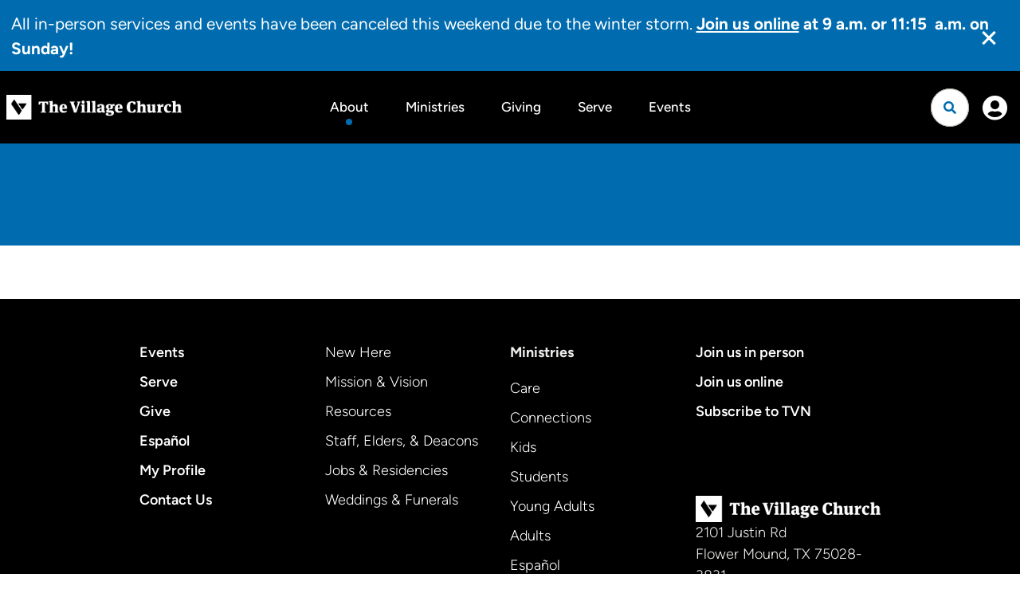

--- FILE ---
content_type: text/html; charset=utf-8
request_url: https://thevillagechurch.net/staff-detail?StaffId=78458
body_size: 14266
content:

<!DOCTYPE html>



<html lang="en">
<head><meta charset="utf-8" /><title>
	Staff Detail Page | The Village Church
</title>

    <script src="/Scripts/Bundles/RockJQueryLatest?v=RWC4egkRBNjCo9_aBrw2jUeb13vsJBPHaIryUym02aM1"></script>
    <script src="/Themes/TheVillageChurchV2/Assets/Scripts/theme.js?v=638738371410844260"></script>
    <meta name="viewport" content="width=device-width, initial-scale=1.0" /><meta name="theme-color" content="#082A52" />
	<meta name="generator" content="Rock v18.1.0.0" /><link rel="stylesheet" href="https://use.typekit.net/ekr0kzh.css" />
	<!-- Included CSS Files -->
    <link rel="stylesheet" href="/Themes/TheVillageChurchV2/Styles/bootstrap.css?v=639033069861913806"/>
	<link rel="stylesheet" href="/Themes/TheVillageChurchV2/Styles/theme.css?v=639034417092324918"/>

    <!-- GSAP Scripts -->
    <script src="https://cdn.jsdelivr.net/npm/gsap@3.12.5/dist/gsap.min.js"></script>
    <script src="https://cdn.jsdelivr.net/npm/gsap@3.12.5/dist/ScrollTrigger.min.js"></script>
	
	

	
<link rel="canonical" href="https://thevillagechurch.net/staff-detail" />

    

	<link rel="shortcut icon" sizes="192x192" href="/GetImage.ashx?id=320355&width=192&height=192&mode=crop&format=png" />
	<link rel="apple-touch-icon-precomposed" sizes="16x16" href="/GetImage.ashx?id=320355&width=16&height=16&mode=crop&format=png" />
	<link rel="apple-touch-icon-precomposed" sizes="32x32" href="/GetImage.ashx?id=320355&width=32&height=32&mode=crop&format=png" />
	<link rel="apple-touch-icon-precomposed" sizes="144x144" href="/GetImage.ashx?id=320355&width=144&height=144&mode=crop&format=png" />
	<link rel="apple-touch-icon-precomposed" sizes="180x180" href="/GetImage.ashx?id=320355&width=180&height=180&mode=crop&format=png" />
	<link rel="apple-touch-icon-precomposed" sizes="192x192" href="/GetImage.ashx?id=320355&width=192&height=192&mode=crop&format=png" />
    <script>
      console.info(
        '%cCrafting Code For Christ | Col. 3:23-24',
        'background: #ee7625; border-radius:0.5em; padding:0.2em 0.5em; color: white; font-weight: bold');
      console.info('Rock v18.1.0.0');
    </script>
    <script type="text/javascript">

        (function () {
            var attr = 'theme';
            var states = ['light', 'dark', 'system'];
            var html = document.documentElement;

            // init state
            var saved = localStorage.getItem(attr);
            var currentIndex = Math.max(0, states.indexOf(saved));
            if ( saved == null ) {
                currentIndex = 2; // default to system
            }

            html.setAttribute( "theme", states[currentIndex] );
        })();

    </script>

<!-- 
    <link href="https://unpkg.com/aos@2.3.1/dist/aos.css" rel="stylesheet">
    <script src="https://unpkg.com/aos@2.3.1/dist/aos.js"></script>
-->

<link href="https://cdn.jsdelivr.net/npm/aos@2.3.4/dist/aos.min.css" rel="stylesheet">
<script src="https://cdn.jsdelivr.net/npm/aos@2.3.4/dist/aos.min.js"></script>

<!--Google tag (gtag.js) -->
<script async src="https://www.googletagmanager.com/gtag/js?id=G-FM05RC12DG"></script>
<script>
  window.dataLayer = window.dataLayer || [];
  function gtag(){dataLayer.push(arguments);}
  gtag('js', new Date());

  gtag('config', 'G-FM05RC12DG');
</script>
<style>.site-footer2{background:#000;font-size:18px;font-weight:300;color:#edecea}.site-footer2 a:not(.btn):hover{text-decoration:underline !important;text-underline-offset:4px !important;text-decoration-thickness:2px !important;text-decoration-color:#006caf !important}.site-footer2>.site-footer-wrapper{display:flex;flex-direction:column}.site-footer2>.site-footer-wrapper>div{flex:1 1 auto;width:-moz-available;width:-webkit-fill-available}@media (min-width: 768px){.site-footer2>.site-footer-wrapper{flex-direction:row}}.site-footer2 .primary-links a{font-weight:600}.site-footer2 li{width:max-content}.site-footer2 .social{margin-left:-12px;margin-right:-12px;order:1}@media (min-width:1400px){.site-footer2 .social{order:unset}}.site-footer2 .footer-meta2{display:flex;flex-direction:column;gap:1.5rem;width:fit-content}.site-footer2 .nav-footer>li:first-of-type>a{padding:0 0 4px 0}.site-footer2 .footer-end{display:flex;justify-content:space-between;flex-direction:column-reverse;align-items:start}@media (min-width: 768px){.site-footer2 .footer-end{flex-direction:row;align-items:end}}.site-footer2 .footer-end>*{flex:1}.email-subscription{display:flex;gap:1rem}</style>
</head>
<body id="body" class="page-id-4251 page-layout-fullwidthnarrow">

    <form method="post" action="./staff-detail?StaffId=78458" id="form1" class="form1">
<div class="aspNetHidden">
<input type="hidden" name="__EVENTTARGET" id="__EVENTTARGET" value="" />
<input type="hidden" name="__EVENTARGUMENT" id="__EVENTARGUMENT" value="" />
<input type="hidden" name="__CVIEWSTATESIZE" id="__CVIEWSTATESIZE" value="0" />
<input type="hidden" name="__CVIEWSTATE" id="__CVIEWSTATE" value="vLCHFTG35xlrLD3+UhZq9KVhzL/fWsd6Z/2YDY1UmIcfzjZcsIE0aMmJ/773qj/9tHnQLKgOgwEtjpuH3ROJfEPQb+C93XUNl/u1gHDdWmm/EdLRAUPuOR9Q/Upl0FCyIjq5jBEgiyawpyPlECicfGx0hd2hzbQI6TQgi6+150ysV0m+2X6PNyZRIT+86UOKRdID4HwqTx/FjP40rKZC9JCc5qT7iszvJcfuwQQPULCx+AV5DgGmao3teKr5aoHlTVbuKrhV4F3EdkU7IkcY42BSwkKsa78LHCkT5POEsDZSRgliTJieuWeqSZHOVHRYDSBwFcgwxOVa2Va/gvy1WkHe9rKzg/LY8j0hXsIdepij0B9+NnRIM1Bp+vWO6t5g9S2ZwNeC5eN0e8AF20Tw3vyM7LBWip2VFa3OmGOph77Nkohv/PFHcPLZv3T0wAAfukzQox5afp/5MofbrLBX4/zTQw++NdUcZgMwxctibEBYTt+uLnaPomLMOb+gb1vvov7sqph7jdWVRH4sVXaUGadVSM84Kr3FAPlif3onziFzGEHPhnQGtHg39Uw8jVm9OR8o8AoxCxIHHySyGulNFYOsXUbA8/1US8AfDaLlXQCDb5GarRmcMGQmxbvGU+HGJR0s7PRQXRttJ9QRTOFSBlOZeRuVaURStuCrpa2bEjm4/[base64]/+qlztvd/qu56OajWO0WyUP9i1yW+wkov8it7vI26JdQ7CzPC08vde2fc5vgW4S0pJzFT1OytAUwFQE2w+If49HbK3kzjrBj1z+RYNjoo5dXsNcO9KF+1sXOL1QelIFv3yEUU6fRjX6TB5kCFShTv6+hztAxxI4H2EsC1Xqyxkcq1dQhMxHGiFLeMlZMNvYPEe20/iwmQUbUqzxIaEAaKbM+I/b42I4Y/oJCuFBq0VIojcGk8hikRngGPteSixPgeTw/IouPM+MSsim8s+iAfcXxpITMBVt++ijSAc8+L6NdOTKpg+wuPt5WKVQmDRCXCoPuymOjoplemjfsXNYzjKLciAe//qPqfpmI05jxN6eVr6TmvtqQtaD/SOsmBuHAbY9ejmfV2+OLpfog19OJ2Ex68UHudCgI0oYMie4TblLoPSbok9Or8T1nShk9WTMMUkC0sOHNRcx0fkWxiO+ybu7KQE/a1Cu7eGVDTEdGFeTpwyCjKeLv4tC8xyGSEeoD6TPIVx66DHHAPfaCUvRXdPfkvYKzHTRda8xCPZUGgZ3F8TTKn/PaA9CoaPI2W5W3vHhIgVPLAfhDAGprI2mHW9vONeTgOkb4DB2+6P5qeGriuBTF/K4jc9uWT+stNdMoVIYGvr292pxqflZfzmwefoi0Ao7yJeBqlTrXV2wvbbvOtGO6XtZbEds4wuIjvUx4IFk+pnj2Yul/9NPVtg8l9qzL9rtVelRKILK+++9ieyeC1/XWQKSzTLEAF4ua5I/BJ4bg4sHs8Oq25u6L5BLuyUcdGqNMtVUG/s9TVcYV54S2nwJ2HV/NXtsx2ehuRN0ADxSewpq1522dGGfIw4JwC6DKDNJUk07DEZf8sQEgd8T1d5uwC4KhRZXZ6BWRr2S4oA6JD9jrQ67YjZ9kwkNDwR7PDr3+0Z5zhwSorGpn9APdg54k0NU5zFVc+1aGpKZtoKHRY4UoH4Im8SBVNi8D+KZNPeZ5LVBKZ32hhaJdhumN/1n1DRXtC5VtrO2TDASrxR/dE2HDekMGQp24UU3fZF4hPmtKLtZLa+2qDmceihXAYyDe5IxucjmR5ggfQz2fL5fcChNP//bTodBmgKZOMrU1R3JKokQrduQY+TheN1umY61/X+fR6HqbFsWZD3VceZZTpTj1BxXi2+KV0txM+KgqlhOEPM54GoLEsDzfWGf+zzH08oFhpC6ExhjjFLW63vJ48Ggo9aXJdYws6TBjj016mhGcN0hix5OIGJ50q8WtRhFD/KBgvxSv8nls6zsCeaZimMuoBZ9VfbtkS86OqUJITL38XGgUFXm7PhTz2O3xuTfnPF0zPDW/dJiHKIeKrWefNjw4bikxVkNTUdl4PmUr8P6o6MoXvRQCFyrRjkp8HoCfg==" />
<input type="hidden" name="__VIEWSTATE" id="__VIEWSTATE" value="" />
</div>

<script type="text/javascript">
//<![CDATA[
var theForm = document.forms['form1'];
if (!theForm) {
    theForm = document.form1;
}
function __doPostBack(eventTarget, eventArgument) {
    if (!theForm.onsubmit || (theForm.onsubmit() != false)) {
        theForm.__EVENTTARGET.value = eventTarget;
        theForm.__EVENTARGUMENT.value = eventArgument;
        theForm.submit();
    }
}
//]]>
</script>


<script src="/WebResource.axd?d=pynGkmcFUV13He1Qd6_TZPFa2KXByxaFYvMkm4GaJNaL-S75a1PXwjqrfXfP6WrcQ8PKCA2&amp;t=638628027619783110" type="text/javascript"></script>


<script src="/ScriptResource.axd?d=NJmAwtEo3Ipnlaxl6CMhvkY6sJcoqhPDGY1U6ypWLoco86JZYYqv5_YURFo6OGQP0uZFqvF1zxADmMx3mWjOfW0h-y4yEYcreIn63GkUVObXz2CWXzcxGiT7bslC7yIv_2qkYDzjcu7A5lAmvlWaXZBzyA01&amp;t=2a9d95e3" type="text/javascript"></script>
<script src="/ScriptResource.axd?d=dwY9oWetJoJoVpgL6Zq8OAp2YpK9zfU0EdesBa_BEdMk-Rsj-03_vqH2eTDO7vzakkr9R2e5JPF3s66Ldt8AeIk4jafN2nDwqdRJUQLfEutLXl9mY5_S0eokqkC0FiBQqy9rfBQgYToMN3ekWt7_ckQCPwk1&amp;t=2a9d95e3" type="text/javascript"></script>
<script src="/Scripts/Bundles/RockLibs?v=WG0BaFmCUSffmQBH9DhCYzmRBXLwF9YAzaofRdMFS8E1" type="text/javascript"></script>
<script src="/Scripts/Bundles/RockUi?v=JeZDGX4xLknjGDxITcawuBBy2rN_CuV7xA53-_1wRUw1" type="text/javascript"></script>
<script src="/Scripts/Bundles/RockValidation?v=ZGZVlETu5hySvggAPSHN2z4wwXVKeh9vUX8dHhpb7iQ1" type="text/javascript"></script>
<div class="aspNetHidden">

	<input type="hidden" name="__VIEWSTATEENCRYPTED" id="__VIEWSTATEENCRYPTED" value="" />
	<input type="hidden" name="__EVENTVALIDATION" id="__EVENTVALIDATION" value="QsO2M121KaSnaFAGc+Dhk/KofWQ1y3TBG30CYTsFD7kW3tgFvEkfrwNKbQ6n47sIEB15Xa44DcS9r2lI2FE6XE1/cUxeyLijIdfRa6BUjJnzgp70FwKCbYXwXqAHvPBz2uG2X5MqyvGlhGaYadY28tv8YD0=" />
</div>

        <div class="page-container">
            <div id="zone-navigation" class="zone-instance no-index"><div class="zone-content"><div id="bid_11393" data-zone-location="Site" class="block-instance js-block-instance html-content block-role-content">
	<div class="block-content">
		<div id="ctl00_ctl19_ctl01_ctl00_upnlHtmlContentView">
			
        

        
        

        


    
    
    
    
    
    






<div id="banner-wrapper">
    <div id="announcement-banner" class="banner-bar" onclick="followLink()">
        <p><p>All in-person services and events have been canceled this weekend due to the winter storm. <b><u>Join us online</u> at 9&nbsp;a.m. or 11:15&nbsp; a.m. on Sunday!</b></p></p>
        <button type="button" class="close-banner" onclick="hideBanner(event, 'alert-services-events-cancelled')">
            &times;
        </button>
    </div>
</div>

<script>
    function hideBanner(event, cookieName) {
        event.stopPropagation();
        
        // 1. Set the cookie for 24 hours
        const date = new Date();
        date.setTime(date.getTime() + (24 * 60 * 60 * 1000));
        const expires = "expires=" + date.toUTCString();
        document.cookie = cookieName + "=true;" + expires + ";path=/;SameSite=Lax";
    
        // 2. Add the class to trigger the CSS slide-up
        const wrapper = document.getElementById('banner-wrapper');
        if (wrapper) {
            wrapper.classList.add('banner-hidden');
        }
    }
    
    function followLink() {
        
            window.open('https://thevillagechurch.net/livestream');
        
    }
</script>

<style>
    #banner-wrapper {
        max-height: 200px; /* Large enough to hold any banner text */
        overflow: hidden;
        transition: max-height 0.5s ease, opacity 0.4s ease;
        opacity: 1;
    }
    
    /* This class will be added by JavaScript */
    .banner-hidden {
        max-height: 0 !important;
        opacity: 0 !important;
        pointer-events: none;
    }
    
    .banner-bar {
        position: relative;
        display: flex;
        align-items: center;
        justify-content: center;
        background: rgb(0,108,175);
        color: #fff;
        min-height: 2.5rem;
        font-size: 1.15rem;
        padding: .75rem;
        padding-bottom: 0; /* Keeping your specific formatting */
        cursor: pointer;
    }
    
    .close-banner {
        position: absolute;
        right: 15px;
        top: 50%;
        transform: translateY(-50%);
        background: transparent;
        border: none;
        color: white;
        font-size: 2.5rem;
        line-height: 1;
        cursor: pointer;
        padding: 10px;
        display: flex;
        align-items: center;
    }
</style>

    
		</div>

<div id="ctl00_ctl19_ctl01_ctl00_upnlHtmlContentEdit">
			



        
        

    
		</div>

	</div>
</div><div id="bid_10553" data-zone-location="Site" class="block-instance js-block-instance page-menu block-role-navigation">
	<div class="block-content">
		<div id="ctl00_ctl19_ctl02_ctl00_upContent">
			
    

<nav class="navbar navbar-inverse navbar-static-top">
    <div class="container-fluid">
        <div class="navbar-header">
            <button type="button" class="navbar-toggle collapsed" data-toggle="collapse" data-target="#site-navigation" aria-expanded="false" aria-label="Menu">
                <span class="sr-only">Toggle navigation</span>
                <span class="icon-bar"></span>
                <span class="icon-bar"></span>
            </button>
            <a href="/" class="navbar-brand d-none d-md-flex">
                
                <img src="/Themes/TheVillageChurchV2/Assets/Images/tvc_primary_logo.png" alt="The Village Church">
            </a>
        </div>

        
            <div class="collapse navbar-collapse" id="site-navigation">
                <ul class="nav navbar-nav">
                    <li class="nav-item dropdown has-megamenu  active" >
                                <a href="/about" class="nav-link dropdown-toggle" data-toggle="dropdown" role="button" aria-haspopup="true" aria-expanded="false">About</a>
                                <div class="dropdown-menu megamenu" role="menu">
                                    <div class="inset d-lg-flex justify-content-between align-items-start">
                                        <div class="d-none d-sm-flex align-items-center justify-content-between order-lg-2">
                                            <a href="/about" class="btn btn-tag btn-nav-viewall mt-lg-3">View All <i class="tvcico fa-chevron-right icon-right"></i></a>
                                        </div>
                                        <ul class="nav nav-megamenu w-100">
                                            <li role="presentation" >
                                                    <a href="/mission-and-vision">
                                                        Mission & Vision
                                                        
                                                        
                                                        <span class="item-detail"></span>
                                                    </a>
                                                </li>
                                            <li role="presentation" >
                                                    <a href="/our-beliefs">
                                                        Our Beliefs
                                                        
                                                        
                                                        <span class="item-detail"></span>
                                                    </a>
                                                </li>
                                            <li role="presentation" class="active">
                                                    <a href="/staff-and-elders">
                                                        Staff, Elders, & Deacons
                                                        
                                                        
                                                        <span class="item-detail"></span>
                                                    </a>
                                                </li>
                                            <li role="presentation" >
                                                    <a href="/leadershipdevelopment">
                                                        Leadership Development
                                                        
                                                        
                                                        <span class="item-detail"></span>
                                                    </a>
                                                </li>
                                            
                                        </ul>
                                        <a href="/about" class="d-block d-sm-none btn btn-tag btn-nav-viewall mt-4">View All <i class="tvcico fa-chevron-right icon-right"></i></a>
                                    </div>
                                </div>
                            </li>
                        
                    <li class="nav-item dropdown has-megamenu " >
                                <a href="/ministries" class="nav-link dropdown-toggle" data-toggle="dropdown" role="button" aria-haspopup="true" aria-expanded="false">Ministries</a>
                                <div class="dropdown-menu megamenu" role="menu">
                                    <div class="inset d-lg-flex justify-content-between align-items-start">
                                        <div class="d-none d-sm-flex align-items-center justify-content-between order-lg-2">
                                            <a href="/ministries" class="btn btn-tag btn-nav-viewall mt-lg-3">View All <i class="tvcico fa-chevron-right icon-right"></i></a>
                                        </div>
                                        <ul class="nav nav-megamenu w-100">
                                            
                                                
                                                    
                                                    
                                                    
                                                    
                                                    
                                                        
                                                            
                                                            
                                                            
                                                                
                                                            
                                                            
                                                            
                                                            
                                                            
                                                            <li role="presentation">
                                                                <a class="serif-text text-normal" href="/ministries/care" class="">
                                                                    Care
                                                                    <span class="item-detail">Care, Recovery, and Counseling support</span>
                                                                </a>
                                                            </li>
                                                        
                                                            
                                                            
                                                            
                                                            
                                                            
                                                            <li role="presentation">
                                                                <a class="serif-text text-normal" href="/newhere" class="">
                                                                    Connections
                                                                    <span class="item-detail">Welcoming and connecting you into the life of the church</span>
                                                                </a>
                                                            </li>
                                                        
                                                            
                                                            
                                                            
                                                            
                                                            
                                                            <li role="presentation">
                                                                <a class="serif-text text-normal" href="/ministries/kids" class="">
                                                                    Kids
                                                                    <span class="item-detail">Preschool (birth–preschool) and Elementary (K–5th grade)</span>
                                                                </a>
                                                            </li>
                                                        
                                                            
                                                            
                                                            
                                                            
                                                            
                                                            <li role="presentation">
                                                                <a class="serif-text text-normal" href="/ministries/students" class="">
                                                                    Students
                                                                    <span class="item-detail">Middle School (6th–8th grade) and High School (9th–12th grade)</span>
                                                                </a>
                                                            </li>
                                                        
                                                            
                                                            
                                                            
                                                            
                                                            
                                                            <li role="presentation">
                                                                <a class="serif-text text-normal" href="/young-adults" class="">
                                                                    Young Adults
                                                                    <span class="item-detail">Adults ages 18–35</span>
                                                                </a>
                                                            </li>
                                                        
                                                            
                                                            
                                                            
                                                            
                                                            
                                                            <li role="presentation">
                                                                <a class="serif-text text-normal" href="/adults" class="">
                                                                    Adults
                                                                    <span class="item-detail">Men, Women, Home Groups</span>
                                                                </a>
                                                            </li>
                                                        
                                                            
                                                            
                                                            
                                                            
                                                            
                                                            <li role="presentation">
                                                                <a class="serif-text text-normal" href="/es" class="">
                                                                    Español
                                                                    <span class="item-detail">Existimos para amar a Dios, amar a las personas y hacer discípulos de Jesucristo.</span>
                                                                </a>
                                                            </li>
                                                        
                                                            
                                                            
                                                            
                                                                
                                                            
                                                            
                                                            
                                                            
                                                            
                                                            <li role="presentation">
                                                                <a class="serif-text text-normal" href="https://thevillagechurch.net/ministries/local-missions" class="">
                                                                    Local Missions
                                                                    <span class="item-detail">Prayer, Benevolence, Community Partnerships</span>
                                                                </a>
                                                            </li>
                                                        
                                                            
                                                            
                                                            
                                                            
                                                            
                                                            <li role="presentation">
                                                                <a class="serif-text text-normal" href="https://thevillagechurch.net/ministries/global-missions" class="">
                                                                    Global Missions
                                                                    <span class="item-detail">Missionaries, Mission Trips, Global Partners</span>
                                                                </a>
                                                            </li>
                                                        
                                                            
                                                            
                                                            
                                                            
                                                            
                                                            <li role="presentation">
                                                                <a class="serif-text text-normal" href="https://thevillagechurch.net/ministries/church-planting" class="">
                                                                    Church Planting
                                                                    <span class="item-detail">Equipping and sending church planters</span>
                                                                </a>
                                                            </li>
                                                        
                                                    
                                                
                                            
                                        </ul>
                                        <a href="/ministries" class="d-block d-sm-none btn btn-tag btn-nav-viewall mt-4">View All <i class="tvcico fa-chevron-right icon-right"></i></a>
                                    </div>
                                </div>
                            </li>
                        
                    
                            <li class="nav-item">
                                <a href="/giving" class="nav-link">Giving</a>
                            </li>
                        
                    
                            <li class="nav-item">
                                <a href="/ministries/volunteer" class="nav-link">Serve</a>
                            </li>
                        
                    
                            <li class="nav-item">
                                <a href="/events/featured" class="nav-link">Events</a>
                            </li>
                        
                    
                    <li class="d-sm-none">
                        <div class="mobile-site-search-wrapper">
                            <input type="text" autocomplete="off" class="search-input" aria-label="Site wide search input" id="mobile-search-input" placeholder="Search for anything" value="">
                            <a href="#" class="btn btn-default btn-nav btn-search" aria-label="Search"><i class="tvcico fa-search"></i></a>
                        </div>
                    </li>
                </ul>
            </div>
        

        <div class="d-flex d-md-none flex-grow-1 flex-shrink-1 justify-content-center">
            <a href="/" class="navbar-brand">
                
                <img src="/Themes/TheVillageChurchV2/Assets/Images/tvc_primary_logo.png" alt="The Village Church">
            </a>
        </div>


        <div class="navbar-end">
                <div class="navbar-search">
                    <div class="site-search-wrapper">
                        <input type="search" autocomplete="off" class="search-input" aria-label="Site wide search input" id="search-input" placeholder="Search for anything" value="">
                        <a href="#" class="btn btn-default btn-nav btn-search js-search-toggle" aria-label="Open search"><i class="tvcico fa-search"></i></a>
                    </div>
                </div>
            
                <div class="d-none d-lg-block"><a href="/login" class="btn btn-outline-default">Login</a></div>
                <a href="/login" class="d-lg-none btn btn-user btn-nav"><i class="fa fa-user-circle"></i></a>
            
        </div>
    </div>
</nav>
  

		</div>

	</div>
</div><div id="bid_7779" data-zone-location="Site" class="block-instance js-block-instance html-content block-role-content">
	<div class="block-content">
		<div id="ctl00_ctl19_ctl03_ctl00_upnlHtmlContentView">
			
        

        
        

        
<style>
    #scroll-top-mobile {
        position: absolute;
        top: 0;
        left: 0;
        right: 0;
        height: 24px;
        width: 100%;
        background-color: transparent;
        z-index: 1000;
    }

    @media screen and (min-width: 768px) {
        #scroll-top-mobile {
            display: none !important;
        }
    }
</style>

<div id="scroll-top-mobile"><a href="#zone-navigation" class="stretched-link"></a></div>
    
		</div>

<div id="ctl00_ctl19_ctl03_ctl00_upnlHtmlContentEdit">
			



        
        

    
		</div>

	</div>
</div></div></div>
            
    









    <section class="page-header">
        <div class="solid-bg-overlay"></div>
        <div class="z-10 w-100">
    





        
        
        <h1 id="page-title" class="page-title page-title-js"></h1>
        </div>
    </section>

    <div id="zone-feature" class="zone-instance"><div class="zone-content"></div></div>

            

	<main class="container">

        <!-- Start Content Area -->
        <!-- Ajax Error -->
        <div class="alert alert-danger ajax-error no-index" style="display:none">
            <p><strong>Error</strong></p>
            <span class="ajax-error-message"></span>
        </div>



        <div class="row">
            <div class="main-content col-md-8 col-md-offset-2">
                <div id="zone-main" class="zone-instance"><div class="zone-content"><div id="bid_10841" data-zone-location="Page" class="block-instance js-block-instance html-content block-role-content">
	<div class="block-content">
		<div id="ctl00_main_ctl06_ctl01_ctl00_upnlHtmlContentView">
			
        

        
        

        <style>
    .person-bio p {
        margin-bottom: 24px;
        font-size: 16px;
        font-weight: 300;
    }
</style>



    
		</div>

<div id="ctl00_main_ctl06_ctl01_ctl00_upnlHtmlContentEdit">
			



        
        

    
		</div>

	</div>
</div></div></div>
            </div>
        </div>

        <div class="row">
            <div class="col-xs-12">
                <div id="zone-sectiona" class="zone-instance"><div class="zone-content"></div></div>
            </div>
        </div>

        <div class="row">
            <div class="col-md-4">
                <div id="zone-sectionb" class="zone-instance"><div class="zone-content"></div></div>
            </div>
            <div class="col-md-4">
                <div id="zone-sectionc" class="zone-instance"><div class="zone-content"></div></div>
            </div>
            <div class="col-md-4">
                <div id="zone-sectiond" class="zone-instance"><div class="zone-content"></div></div>
            </div>
        </div>

        <!-- End Content Area -->

	</main>




            <div id="zone-footer" class="zone-instance no-index zone-footer"><div class="zone-content"><style>
    .site-footer { will-change: transform; }
</style><div id="bid_7086" data-zone-location="Site" class="block-instance js-block-instance html-content block-role-content">
	<div class="block-content">
		<div id="ctl00_ctl21_ctl01_ctl00_upnlHtmlContentView">
			
        

        
        

        












<footer class="site-footer2">
    <div class="container site-footer-wrapper pt-sm-5 pb-sm-5 pt-5 pb-0">
        <div>
            <ul class="nav nav-footer nav-stacked primary-links mb-5 mb-sm-0">
                
                    
                    <li><a href="/events/featured">Events</a></li>
                
                    
                    <li><a href="/serve">Serve</a></li>
                
                    
                    <li><a href="/give">Give</a></li>
                
                    
                    <li><a href="/ministries/espanol">Español</a></li>
                
                    
                    <li><a href="/my-profile">My Profile</a></li>
                
                    
                    <li><a href="/contact-us">Contact Us</a></li>
                
            </ul>
        </div>
        <div>
            <ul class="nav nav-footer nav-stacked mb-5 mb-sm-0">
                
                    
                    <li><a href="/newhere">New Here</a></li>
                
                    
                    <li><a href="/mission-and-vision">Mission & Vision</a></li>
                
                    
                    <li><a href="/resources">Resources</a></li>
                
                    
                    <li><a href="/staff-and-elders">Staff, Elders, & Deacons</a></li>
                
                    
                    <li><a href="/jobs-residencies">Jobs & Residencies</a></li>
                
                    
                    <li><a href="/weddings-funerals">Weddings & Funerals</a></li>
                
            </ul>
        </div>
        <div>
            <span class="font-weight-bold d-block mb-3">Ministries</span>
            <div class="nav-ministries">
                <ul class="nav nav-footer nav-stacked mb-5 mb-sm-0">
                    
                        
                        
                        

                        
                            
                            
                            
                            

                            <li>
                                <a href="/ministries/care">Care</a>
                            </li>
                        
                            
                            

                            <li>
                                <a href="/ministries/connections">Connections</a>
                            </li>
                        
                            
                            

                            <li>
                                <a href="/ministries/kids">Kids</a>
                            </li>
                        
                            
                            

                            <li>
                                <a href="/ministries/students">Students</a>
                            </li>
                        
                            
                            

                            <li>
                                <a href="/ministries/young-adults">Young Adults</a>
                            </li>
                        
                            
                            

                            <li>
                                <a href="/ministries/adults">Adults</a>
                            </li>
                        
                            
                            

                            <li>
                                <a href="/ministries/espanol">Español</a>
                            </li>
                        
                            
                            
                            
                            

                            <li>
                                <a href="/ministries/local-missions">Local Missions</a>
                            </li>
                        
                            
                            

                            <li>
                                <a href="/ministries/global-missions">Global Missions</a>
                            </li>
                        
                            
                            

                            <li>
                                <a href="/ministries/church-planting">Church Planting</a>
                            </li>
                        
                    
                </ul>
            </div>
        </div>

        <div class="d-flex flex-column justify-content-between">
            <ul class="nav nav-footer nav-stacked primary-links">
                
                    
                    <li><a href="/weekend-experience">Join us in person</a></li>
                
                    
                    <li><a href="/livestream">Join us online</a></li>
                
                    
                    <li><a href="/join-newsletter" class="js-launch-modal" data-modal-title="Subscribe to The Village News">Subscribe to TVN</a></li>
                
            </ul>
            <div class="footer-meta2 pt-5 pt-sm-0 mb-0 mb-sm-2">
                
                <img src="/Themes/TheVillageChurchV2/Assets/Images/tvc_primary_logo.png" width="312" alt="The Village Church" class="img-responsive d-lg-none d-md-block">
                <div class="social">
                    <a href="https://www.facebook.com/TVCFlowerMound" target="_blank" aria-label="Facebook"><i class="tvcico fa-facebook"></i></a>
                    <a href="https://www.instagram.com/tvcfm/" target="_blank" aria-label="Instagram"><i class="tvcico fa-instagram"></i></a>
                    <a href="http://www.youtube.com/villagechurchtx" target="_blank" aria-label="YouTube"><i class="tvcico fa-youtube"></i></a>
                </div>
                <address class="address mb-0" itemprop="address" itemscope itemtype="https://schema.org/PostalAddress">
                    <span class="d-block"><span itemprop="streetAddress">2101 Justin Rd</span><br><span itemprop="addressLocality">Flower Mound</span>, <span itemprop="addressRegion">TX</span><span itemprop="postalCode"> 75028-3831</span></span>
                </address>
                <div class="phone d-block">
                    <span class="d-block">Phone: <span itemprop="telephone">(972) 537-1100</span></span>
                    <span class="d-block">Fax: <span itemprop="faxNumber">(972) 441-2275</span></span>
                </div>
            </div>
        </div>
    </div>
    <div>
        <div class="container footer-end py-4 pb-5">
            <div class="d-none d-lg-flex" style="gap:1rem;">
                <span class="d-block">Subscribe to<br/>The Village News</span>
                <div class="email-subscription">
                    
                    <a href="/login" class="btn btn-outline-default " data-modal-title="Newsletter Signup"  style="white-space:nowrap; height: fit-content;">Sign up</a>
                </div>
            </div>
            <div class="copy d-block">
                <span class="small o-80 d-block text-left text-sm-center">Copyright &copy; 2026 The Village Church. <br/>All rights reserved.</span>
            </div>
            <div class="d-none d-lg-flex justify-content-end align-items-center">
                
                <img src="/Themes/TheVillageChurchV2/Assets/Images/tvc_primary_logo.png" width="312" alt="The Village Church" class="img-responsive">
            </div>
        </div>
    </div>
</footer>



   
    
		</div>

<div id="ctl00_ctl21_ctl01_ctl00_upnlHtmlContentEdit">
			



        
        

    
		</div>

	</div>
</div></div></div>
            
            <script type="text/javascript">
//<![CDATA[
Sys.WebForms.PageRequestManager._initialize('ctl00$sManager', 'form1', ['tctl00$ctl16','ctl16','fctl00$ctl21$ctl01$ctl00$upnlHtmlContentView','','fctl00$ctl21$ctl01$ctl00$upnlHtmlContentEdit','','fctl00$ctl19$ctl01$ctl00$upnlHtmlContentView','','fctl00$ctl19$ctl01$ctl00$upnlHtmlContentEdit','','tctl00$ctl19$ctl02$ctl00$upContent','','fctl00$ctl19$ctl03$ctl00$upnlHtmlContentView','','fctl00$ctl19$ctl03$ctl00$upnlHtmlContentEdit','','fctl00$main$ctl06$ctl01$ctl00$upnlHtmlContentView','','fctl00$main$ctl06$ctl01$ctl00$upnlHtmlContentEdit',''], ['ctl00$sManager','sManager','ctl00$rock-config-trigger','rock-config-trigger'], [], 180, 'ctl00');
//]]>
</script>
<input type="hidden" name="ctl00$sManager" id="sManager" />
<script type="text/javascript">
//<![CDATA[
Sys.Application.setServerId("sManager", "ctl00$sManager");
Sys.Application._enableHistoryInScriptManager();
//]]>
</script>

            <div id="updateProgress" style="display:none;">
	
                                <div class="updateprogress-status">
                            <div class="spinner">
                              <div class="rect1"></div><div class="rect2"></div><div class="rect3"></div><div class="rect4"></div><div class="rect5"></div>
                            </div>
                        </div>
                        <div class="updateprogress-bg modal-backdrop"></div>
                            
</div>
        </div>

    <div id="ctl16" style="display:none">
	<input type="submit" name="ctl00$rock-config-trigger" value="" id="rock-config-trigger" /><input type="hidden" name="ctl00$rock-config-trigger-data" id="rock-config-trigger-data" />
</div><div id="modal-popup" class="modal container modal-content rock-modal rock-modal-frame">
	<div id="modal-popup_contentPanel" class="iframe">
		<iframe id="modal-popup_iframe" scrolling="no" style="height:auto;"></iframe>
	</div>
</div><input type="hidden" name="ctl00$hfInteractionGuid" id="hfInteractionGuid" value="f74c81fd-20a1-46e5-8673-5140e8509078" />

<script type="text/javascript">
//<![CDATA[

                (function() {
                    var lastDispatchTime = 0;
                    var lastDispatchedElement = null;
                    var debounceDelay = 500;

                    document.addEventListener('keydown', function (event) {
                        if (event.altKey) {
                            var shortcutKey = event.key.toLowerCase();

                            // Check if a shortcut key is registered for the pressed key
                            var element = document.querySelector('[data-shortcut-key="' + shortcutKey + '"]');

                    
                            if (element) {
                                var currentTime = performance.now();

                                if (lastDispatchedElement === element && (currentTime - lastDispatchTime) < debounceDelay) {
                                    return;
                                }

                                lastDispatchTime = currentTime;
                                lastDispatchedElement = element;

                                if (shortcutKey === 'arrowright' || shortcutKey === 'arrowleft') {
                                    event.preventDefault();
                                }

                                event.preventDefault();
                                element.click();
                            }
                        }
                    });
                })();
            
Rock.settings.initialize({
    siteId: 13,
    layoutId: 184,
    pageId: 4251,
    layout: 'FullWidthNarrow',
    baseUrl: '/',
    realTimeUrl: '/rock-rt',
});Rock.controls.modal.closeModalDialog($('#ctl00_ctl19_ctl01_ctl00_mdEdit_modal_dialog_panel'));Rock.controls.modal.closeModalDialog($('#ctl00_ctl19_ctl03_ctl00_mdEdit_modal_dialog_panel'));Rock.controls.modal.closeModalDialog($('#ctl00_main_ctl06_ctl01_ctl00_mdEdit_modal_dialog_panel'));Rock.controls.modal.closeModalDialog($('#ctl00_ctl21_ctl01_ctl00_mdEdit_modal_dialog_panel'));
Sys.Application.add_load(function () {
    const getCookieValue = (name) => {
        const match = document.cookie.match('(^|;)\\s*' + name + '\\s*=\\s*([^;]+)');

        return !match ? '' : match.pop();
    };

    var interactionGuid = 'f74c81fd-20a1-46e5-8673-5140e8509078';
    var interactionGuids = JSON.parse(sessionStorage.getItem('interactionGuids')) || [];

    if (!interactionGuids.includes(interactionGuid)) {
        interactionGuids.push(interactionGuid);
        sessionStorage.setItem('interactionGuids', JSON.stringify(interactionGuids));

        var interactionArgs = {"Guid":"f74c81fd-20a1-46e5-8673-5140e8509078","PageId":4251,"ActionName":"View","BrowserSessionGuid":"ca449930-21ed-4feb-854c-4a4f767b433d","PageRequestUrl":"https://thevillagechurch.net/staff-detail?StaffId=78458","PageRequestDateTime":"2026-01-26T02:47:00.367045","PageRequestTimeToServe":0.4862292,"UserAgent":"Mozilla/5.0 (Macintosh; Intel Mac OS X 10_15_7) AppleWebKit/537.36 (KHTML, like Gecko) Chrome/131.0.0.0 Safari/537.36; ClaudeBot/1.0; +claudebot@anthropic.com)","UserAgentPlatformVersion":null,"UserHostAddress":"3.144.123.21","UrlReferrerHostAddress":null,"UrlReferrerSearchTerms":null,"UserIdKey":null,"GeolocationIpAddress":"3.144.123.21","GeolocationLookupDateTime":"2026-01-26T02:46:59.7373109","City":"Columbus","RegionName":"Ohio","RegionCode":"OH","RegionValueId":109,"CountryCode":"US","CountryValueId":244,"PostalCode":"43215","Latitude":39.9625,"Longitude":-83.0061};
        if (!interactionArgs.UserIdKey) {
            interactionArgs.UserIdKey = getCookieValue('.ROCK_VISITOR_KEY');
        }
        $.ajax({
            url: '/api/Interactions/RegisterPageInteraction',
            type: 'POST',
            data: interactionArgs
            });
    }
});
Sys.Application.add_init(function() {
    $create(Sys.UI._UpdateProgress, {"associatedUpdatePanelId":null,"displayAfter":800,"dynamicLayout":true}, null, null, $get("updateProgress"));
});
//]]>
</script>
</form>

</body>

</html>

--- FILE ---
content_type: text/javascript; charset=utf-8
request_url: https://thevillagechurch.net/Scripts/Bundles/RockUi?v=JeZDGX4xLknjGDxITcawuBBy2rN_CuV7xA53-_1wRUw1
body_size: 112006
content:
/* Minification failed. Returning unminified contents.
(823,59-60): run-time error JS1195: Expected expression: >
(824,70-71): run-time error JS1195: Expected expression: >
(826,30-31): run-time error JS1195: Expected expression: )
(828,26-27): run-time error JS1006: Expected ')': ;
(831,21-22): run-time error JS1002: Syntax error: }
(833,54-55): run-time error JS1195: Expected expression: >
(835,25-26): run-time error JS1002: Syntax error: }
(839,44-45): run-time error JS1195: Expected expression: )
(839,46-47): run-time error JS1004: Expected ';': {
(1097,14-15): run-time error JS1195: Expected expression: ,
(1098,50-51): run-time error JS1004: Expected ';': {
(1105,58-59): run-time error JS1195: Expected expression: >
(1105,95-96): run-time error JS1004: Expected ';': )
(1107,17-18): run-time error JS1002: Syntax error: }
(1109,37-38): run-time error JS1004: Expected ';': {
(1113,50-51): run-time error JS1195: Expected expression: >
(1113,80-81): run-time error JS1004: Expected ';': )
(1114,19-23): run-time error JS1034: Unmatched 'else'; no 'if' defined: else
(1121,50-51): run-time error JS1195: Expected expression: >
(1121,81-82): run-time error JS1004: Expected ';': )
(1130,39-40): run-time error JS1004: Expected ';': {
(1184,5-6): run-time error JS1002: Syntax error: }
(1184,7-8): run-time error JS1197: Too many errors. The file might not be a JavaScript file: )
(1183,9-23): run-time error JS1018: 'return' statement outside of function: return exports
(1131,13,1133,61): run-time error JS1018: 'return' statement outside of function: return (s)
                ? this.before(s).remove()
                : $("<p>").append(this.eq(0).clone()).html()
(834,29-71): run-time error JS1018: 'return' statement outside of function: return selectNodeIds.indexOf(node.id) >= 0
(833,25-52): run-time error JS1018: 'return' statement outside of function: return allNodes.filter(node
(830,25-68): run-time error JS1018: 'return' statement outside of function: return filterArray(allNodes, selectNodeIds)
 */
Sys.Application.add_load(function() {
    $(function() {
        $('[data-toggle="tooltip"]').tooltip();
    });

    stickyTableHeaderInit()
});

$(document).on('enabledStickiness.stickyTableHeaders', function(event) {
    $(window).on('resize', function(event) {
        stickyTableHeaderInit();

        $('.table-responsive').each(stickyRepaint);
    });
    var offsetLeft = $(event.target).offset().left;
    var twidth = $(event.target).parent('.table-responsive').width();
    $(event.target)
        .find('.tableFloatingHeaderOriginal')
        .css({ left: offsetLeft, right: $(window).width() - offsetLeft - twidth, clip: 'rect(0px, ' + (twidth + 2) + 'px, 300px, 0px)' });

    $(event.target)
        .parent('.table-responsive')
        .scroll(stickyRepaint);
});

function stickyTableHeaderInit() {
    var stickyHeaders = document.querySelector('.js-sticky-headers');

    if (stickyHeaders) {
        var navbarFixedTop = document.querySelector('.navbar-fixed-top');

        $(stickyHeaders).each(function() {
            var table = $(this);
            if (table.parents('.page-fullscreen-capable').length || table.parents('.is-fullscreen').length) {
                table.stickyTableHeaders({scrollableArea: table.parents('.panel-block')});
            } else {
                if ($(navbarFixedTop).length && $(navbarFixedTop).css('position') === 'fixed') {
                    table.stickyTableHeaders({ fixedOffset: $(navbarFixedTop) });
                } else {
                    table.stickyTableHeaders();
                }
            }
        });
    }
}

function stickyRepaint() {
    var twidth = $(this).width();
    var scroll = $(this).scrollLeft();
    var offsetLeft = $(this).offset().left;
    $('.tableFloatingHeaderOriginal').css({
        left: offsetLeft - scroll,
        clip: 'rect(0px, ' + (scroll + twidth) + 'px, 300px, ' + scroll + 'px)'
    });
}
;
(function ($) {
    window.Rock = window.Rock || {};

    Rock.dialogs = (function () {
        var _dialogs = {},
            exports = {
                // Presents a bootstrap style alert box with the specified message
                // then executes the callback function(result)
                alert: function (msg) {
                    bootbox.dialog({
                        message: msg,
                        buttons: {
                            ok: {
                                label: 'OK',
                                className: 'btn-primary'
                            }
                        }
                    });
                },

                // Presents a bootstrap style alert box with the specified message
                // then executes the callback function(result)
                confirm: function (msg, callback) {
                    bootbox.dialog({
                        message: msg,
                        buttons: {
                            ok: {
                                label: 'OK',
                                className: 'btn-primary',
                                callback: function () {
                                    callback(true);
                                }
                            },
                            cancel: {
                                label: 'Cancel',
                                className: 'btn-default',
                                callback: function () {
                                    callback(false);
                                }
                            }
                        }
                    });
                },

                // Presents a bootstrap style alert box which prevents on "Cancel" and continues on "Ok"
                confirmPreventOnCancel: function (e, msg) {
                    // make sure the element that triggered this event isn't disabled
                    if (e.currentTarget && e.currentTarget.disabled) {
                        return false;
                    }

                    e.preventDefault();
                    bootbox.dialog({
                        message: msg,
                        buttons: {
                            ok: {
                                label: 'OK',
                                className: 'btn-primary',
                                callback: function () {
                                    var postbackJs = e.target.href ? e.target.href : e.target.parentElement.href;
                                    window.location = postbackJs;
                                }
                            },
                            cancel: {
                                label: 'Cancel',
                                className: 'btn-default'
                            }
                        }
                    });
                },

                // Presents a bootstrap style alert box with a 'Are you sure you want to delete this ...' message
                // Returns true if the user selects OK
                confirmDelete: function (e, nameText, additionalMsg)
                {
                    var msg = 'Are you sure you want to delete this ' + nameText + '?';
                    if (additionalMsg)
                    {
                        msg += ' ' + additionalMsg;
                    }
                    this.confirmPreventOnCancel(e, msg);
                },

                // Updates the modal so that scrolling works
                updateModalScrollBar: function (controlId) {
                    Rock.controls.modal.updateSize(controlId);
                }
            }

        return exports;
    }());
}(jQuery));
;
(function () {
    'use strict';
    window.Rock = window.Rock || {};
    Rock.settings = (function () {
        var _settings = {},
            exports = {
                initialize: function (options) {
                    if (typeof options === 'object') {
                        _settings = options;
                    }
                },
                get: function (key) {
                    return _settings[key];
                },
                insert: function (key, value) {
                    _settings[key] = value;
                },
                remove: function (key) {
                    if (_settings[key]) {
                        delete _settings[key];
                    }
                }
            };
 
        return exports;
    }());
}());;
(function () {
    'use strict';
    window.Rock = window.Rock || {};

    Rock.utility = (function () {
        var _utility = {},
            exports = {

                setContext: function (restController, entityId) {
                    // Get the current block instance object
                    $.ajax({
                        type: 'PUT',
                        url: Rock.settings.get('baseUrl') + 'api/' + restController + '/SetContext/' + entityId,
                        success: function (getData, status, xhr) {
                        },
                        error: function (xhr, status, error) {
                            alert(status + ' [' + error + ']: ' + xhr.responseText);
                        }
                    });
                },
                uuidv4: function () {
                    return 'xxxxxxxx-xxxx-4xxx-yxxx-xxxxxxxxxxxx'.replace(/[xy]/g, function (c) {
                        var r = Math.random() * 16 | 0, v = c === 'x' ? r : (r & 0x3 | 0x8);
                        return v.toString(16);
                    });
                },
                dashify: function (str) {
                    return str.replace(/\W+/g, '-').replace(/\-$/, '').toLowerCase();
                }
            };

        return exports;
    }());
}());
;
(function ($) {
    'use strict';
    window.Rock = window.Rock || {};
    Rock.controls = Rock.controls || {};

    Rock.controls.accountPicker = (function () {
        var AccountPicker = function (options) {
            this.options = options;
            // set a flag so that the picker only auto-scrolls to a selected item once. This prevents it from scrolling at unwanted times
            this.alreadyScrolledToSelected = false;
            this.iScroll = null;
        },
            exports;

        AccountPicker.prototype = {
            constructor: AccountPicker,
            initialize: function () {
                var $control = $('#' + this.options.controlId),
                    $tree = $control.find('.treeview'),
                    treeOptions = {
                        customDataItems: this.options.customDataItems,
                        enhanceForLongLists: this.options.enhanceForLongLists,
                        multiselect: this.options.allowMultiSelect,
                        categorySelection: this.options.allowCategorySelection,
                        categoryPrefix: this.options.categoryPrefix,
                        restUrl: this.options.restUrl,
                        searchRestUrl: this.options.searchRestUrl,
                        restParams: this.options.restParams,
                        expandedIds: this.options.expandedIds,
                        expandedCategoryIds: this.options.expandedCategoryIds,
                        showSelectChildren: this.options.showSelectChildren,
                        id: this.options.startingId
                    },

                    // used server-side on postback to display the selected nodes
                    $hfItemIds = $control.find('.js-item-id-value'),
                    // used server-side on postback to display the expanded nodes
                    $hfExpandedIds = $control.find('.js-initial-item-parent-ids-value'),
                    $hfExpandedCategoryIds = $control.find('.js-expanded-category-ids');

                // Custom mapping override to add features items
                this.options.mapItems = function (arr, treeView) {

                    return $.map(arr, function (item) {

                        var node = {
                            id: item.Guid || item.Id,
                            name: item.Name || item.Title,
                            iconCssClass: item.IconCssClass,
                            parentId: item.ParentId,
                            hasChildren: item.HasChildren,
                            isActive: item.IsActive,
                            countInfo: item.CountInfo,
                            isCategory: item.IsCategory,
                            path: item.Path,
                            totalCount: item.TotalCount
                        };

                        // Custom node properties passed in from the *Picker.cs using the ItemPicker base CustomDataItems property
                        if (treeView.options.customDataItems && treeView.options.customDataItems.length > 0) {
                            treeView.options.customDataItems.forEach(function (dataItem, idx) {
                                if (!node.hasOwnProperty(dataItem)) {
                                    node['' + dataItem.itemKey + ''] = item['' + dataItem.itemValueKey + ''];
                                }
                            });
                        }

                        if (node.parentId === null) {
                            node.parentId = '0';
                        }

                        if (item.Children && typeof item.Children.length === 'number') {

                            // traverse using the _mapArrayDefault in rockTree.js
                            node.children = _mapArrayDefault(item.Children, treeView);
                        }

                        if (node.isCategory) {
                            node.id = treeView.options.categoryPrefix + node.id;
                        }

                        return node;
                    });
                }

                if (typeof this.options.mapItems === 'function') {
                    treeOptions.mapping = {
                        mapData: this.options.mapItems
                    };
                }

                // clean up the tree (in case it was initialized already, but we are rebuilding it)
                var rockTree = $tree.data('rockTree');

                if (rockTree) {
                    rockTree.nodes = [];
                }
                $tree.empty();

                var $scrollContainer = $control.find('.scroll-container .viewport');
                var $scrollIndicator = $control.find('.track');
                this.iScroll = new IScroll($scrollContainer[0], {
                    mouseWheel: true,
                    indicators: {
                        el: $scrollIndicator[0],
                        interactive: true,
                        resize: false,
                        listenY: true,
                        listenX: false,
                    },
                    click: false,
                    preventDefaultException: { tagName: /.*/ }
                });

                // Since some handlers are "live" events, they need to be bound before tree is initialized
                this.initializeEventHandlers();

                if ($hfItemIds.val() && $hfItemIds.val() !== '0') {
                    treeOptions.selectedIds = $hfItemIds.val().split(',');
                }

                if ($hfExpandedIds.val()) {
                    treeOptions.expandedIds = $hfExpandedIds.val().split(',');
                }

                if ($hfExpandedCategoryIds.val()) {
                    treeOptions.expandedCategoryIds = $hfExpandedCategoryIds.val().split(',');
                }

                // Initialize the rockTree and pass the tree options also makes http fetches
                $tree.rockTree(treeOptions);

                $control.find('.picker-preview').hide();
                $control.find('.picker-treeview').hide();

                if (treeOptions.allowMultiSelect) {
                    $control.find('.picker-preview').remove();
                    $control.find('.picker-treeview').remove();
                }

                this.updateScrollbar();
            },
            initializeEventHandlers: function () {
                var self = this,
                    $control = $('#' + this.options.controlId),
                    $spanNames = $control.find('.selected-names'),
                    $hfItemIds = $control.find('.js-item-id-value'),
                    $hfExpandedIds = $control.find('.js-initial-item-parent-ids-value'),
                    $hfItemNames = $control.find('.js-item-name-value'),
                    $searchValueField = $control.find('.js-existing-search-value');

                // Bind tree events
                $control.find('.treeview')
                    .on('rockTree:selected', function (e) {
                        var rockTree = $control.find('.treeview').data('rockTree');

                        if (rockTree.selectedNodes) {
                            var ids = rockTree.selectedNodes.map(function (v) { return v.id }).join(',');
                            $hfItemIds.val(ids);
                        }

                        self.togglePickerElements();
                    })
                    .on('rockTree:itemClicked', function (e, data) {
                        // make sure it doesn't auto-scroll after something has been manually clicked
                        self.alreadyScrolledToSelected = true;
                        if (!self.options.allowMultiSelect) {
                            $control.find('.picker-btn').trigger('click');
                        }
                    })
                    .on('rockTree:expand rockTree:collapse rockTree:dataBound', function (evt, data) {
                        self.updateScrollbar();
                        // Get any node item so we can read to total count
                        const rockTree = $control.find('.treeview').data('rockTree');
                        const firstNode = rockTree.nodes[0];
                        if (firstNode && firstNode.totalCount > 1000) {
                            $control.find('.js-select-all').hide();
                        }

                        if (self.selectAll) {
                            self.toggleSelectAll(rockTree);
                        }
                    })
                    .on('rockTree:rendered', function (evt, data) {
                        var rockTree = $control.find('.treeview').data('rockTree');
                        self.createSearchControl();
                        self.showActiveMenu();
                        self.scrollToSelectedItem();

                        if ($hfItemIds && $hfItemIds.val().length > 0) {
                            var itemIds = $hfItemIds.val().split(',');

                            rockTree.setSelected(itemIds);
                        }

                        self.togglePickerElements();

                        if (self.getViewMode() === 'selecting') {
                            self.setViewMode('clear');
                            $control.find('.picker-btn').trigger('click', [$hfItemIds.val()]);
                        }

                        if (self.getViewMode() === 'selected') {
                            if ($hfItemIds.val() === '0' && !$control.find('.picker-menu').is(':visible') ) {
                                return;
                            }

                            $control.find('.picker-cancel').trigger('click');
                        }
                    })
                    .on('rockTree:fetchCompleted', function (evt, data) {
                        // intentionally empty
                    })

                $control.find('.picker-label').on('click', function (e) {
                    e.preventDefault();
                    $(this).toggleClass("active");
                    $control.find('.picker-menu').first().toggle(0, function () {
                        self.scrollToSelectedItem();
                        $control.find('.js-search-panel input').trigger('focus');
                    });
                });

                $control.find('.picker-cancel').on('click', function () {
                    $(this).toggleClass("active");
                    $control.find('.picker-menu').hide(0, function () {
                        self.updateScrollbar();
                    });
                    $(this).closest('.picker-label').toggleClass("active");

                    //cleanup
                    self.setViewMode('clear');
                    self.setActiveMenu(false);
                    //doPostBack();
                });

                // Preview Selection link click
                $control.find('.picker-preview').on('click', function () {
                    $control.find('.js-search-panel').hide();
                    $control.find('.picker-preview').hide();
                    $control.find('.picker-treeview').show();
                    $control.find('.js-select-all').hide();

                    self.setViewMode('preview');
                    self.togglePickerElements();

                    var rockTree = $control.find('.treeview').data('rockTree');

                    // Get all of the current rendered items so we can revert if user leaves search
                    self.currentTreeView = $control.find('.treeview').html();

                    var $viewport = $control.find('.viewport');

                    if (rockTree.selectedNodes && rockTree.selectedNodes.length > 0) {

                        var listHtml = '';
                        rockTree.selectedNodes.forEach(function (node) {
                            if (!node.path) {
                                node.path = 'Top-Level';
                            }

                            listHtml +=
                                '<div id="preview-item-' + node.id + '" class="d-flex align-items-center preview-item js-preview-item">' +
                                '         <div class="flex-fill">' +
                                '              <span class="text-color d-block">' + node.name + '</span>' +
                                '              <span class="text-muted text-sm">' + node.path.replaceAll('^', '<i class="ti ti-chevron-right pl-1 pr-1" aria-hidden="true"></i>') + '</span>' +
                                '         </div>' +
                                '         <a id="lnk-remove-preview-' + node.id + '" title="Remove From Preview" class="btn btn-link text-color btn-xs btn-square ml-auto js-remove-preview" data-id="' + node.id + '"><i class="ti ti-x"></i></a>' +
                                '</div>';
                        });

                        // Display preview list
                        var listHtmlView = '<div>' +
                            listHtml +
                            '</div>';

                        $control.find('.scroll-container').addClass('scroll-container-native').html(listHtmlView);
                        // Wire up remove event and remove from dataset

                        $control.find('.js-remove-preview').on('click', function (e) {
                            var nodeId = $(this).attr('data-id');

                            $control.find('#preview-item-' + nodeId).remove();

                            var newSelected = rockTree.selectedNodes.filter(function (fNode) {
                                return fNode.id !== nodeId;
                            });

                            rockTree.selectedNodes = newSelected;

                            // After removing a selection we need to update the hf value
                            var newIds = newSelected.map(function (n) { return n.id });

                            if (newIds && newIds.length > 0) {
                                $hfItemIds.val(newIds.join(','));
                            }
                            else {
                                $hfItemIds.val('0');
                            }

                            if ($control.find('.js-preview-item').length === 0) {
                                $control.find('.picker-treeview').trigger('click');
                            }
                        });
                    }
                });

                // Tree View link click
                $control.find('.picker-treeview').on('click', function () {
                    $searchValueField.val('');
                    self.setActiveMenu(true);
                    self.setViewMode('clear');

                    if ($hfItemIds && $hfItemIds.length > 0) {
                        var restUrl = self.options.getParentIdsUrl
                        var nodeIds = $hfItemIds.val().split(',');
                        var restUrlParams = nodeIds.map(function (id) { return 'ids=' + id }).join('&');

                        restUrl = restUrl + '?' + restUrlParams;

                        // Get the ancestor ids so the tree will expand
                        $.getJSON(restUrl, function (data, status) {
                            if (data && status === 'success') {
                                var selectedIds = [];
                                var expandedIds = [];

                                $.each(data, function (key, value) {
                                    selectedIds.push(key);

                                    value.forEach(function (kval) {
                                        if (!expandedIds.find(function (expVal) {
                                            return expVal === kval
                                        })) {
                                            expandedIds.push(kval);
                                        }
                                    });
                                });

                                if (expandedIds && expandedIds.length > 0) {
                                    $hfExpandedIds.val(expandedIds.join(','));
                                }

                                if (selectedIds && selectedIds.length > 0) {
                                    $hfItemIds.val(selectedIds.join(','));
                                }

                                doPostBack();
                            }
                        });
                    }

                });

                // have the X appear on hover if something is selected
                if ($hfItemIds.val() && $hfItemIds.val() !== '0') {
                    $control.find('.picker-select-none').addClass('rollover-item');
                    $control.find('.picker-select-none').show();
                }

                // [Select] button click
                $control.find('.picker-btn').on('click', function (el) {

                    if (self.getViewMode() === 'preview' || self.getViewMode() === 'search') {
                        self.setViewMode('selecting');
                        $('#tbSearch_' + self.options.controlId).val('');
                        $control.find('.js-existing-search-value').val('');

                        if ($hfItemIds && $hfItemIds.length > 0) {
                            var restUrl = self.options.getParentIdsUrl
                            var nodeIds = $hfItemIds.val().split(',');
                            var restUrlParams = nodeIds.map(function (id) { return 'ids=' + id }).join('&');

                            restUrl = restUrl + '?' + restUrlParams;

                            // Get the ancestor ids so the tree will expand
                            $.getJSON(restUrl, function (data, status) {
                                if (data && status === 'success') {
                                    var selectedIds = [];
                                    var expandedIds = [];

                                    $.each(data, function (key, value) {
                                        selectedIds.push(key);

                                        value.forEach(function (kval) {
                                            if (!expandedIds.find(function (expVal) {
                                                return expVal === kval
                                            })) {
                                                expandedIds.push(kval);
                                            }
                                        });
                                    });

                                    if (expandedIds && expandedIds.length > 0) {
                                        $hfExpandedIds.val(expandedIds.join(','));
                                    }

                                    if (selectedIds && selectedIds.length > 0) {
                                        $hfItemIds.val(selectedIds.join(','));
                                    }

                                    doPostBack();
                                }
                            });
                        }

                        return;
                    }

                    var rockTree = $control.find('.treeview').data('rockTree'),
                        selectedNodes = rockTree.selectedNodes,
                        selectedIds = [],
                        selectedNames = [];

                    $.each(selectedNodes, function (index, node) {
                        var nodeName = $("<textarea/>").html(node.name).text();
                        selectedNames.push(nodeName);
                        if (!selectedIds.includes(node.id)) {
                            selectedIds.push(node.id);
                        }
                    });

                    // .trigger('change') is used to cause jQuery to fire any "onchange" event handlers for this hidden field.
                    $hfItemIds.val(selectedIds.join(',')).trigger('change');
                    $hfItemNames.val(selectedNames.join(','));

                    // have the X appear on hover. something is selected
                    $control.find('.picker-select-none').addClass('rollover-item');
                    $control.find('.picker-select-none').show();

                    $spanNames.text(selectedNames.join(', '));
                    $spanNames.attr('title', $spanNames.text());

                    $control.find('.picker-label').toggleClass("active");
                    $control.find('.picker-menu').hide(0, function () {
                        self.updateScrollbar();
                    });

                    self.setViewMode('selected');

                    if (!(el && el.originalEvent && el.originalEvent.srcElement === this)) {
                        // if this event was called by something other than the button itself, make sure the execute the href (which is probably javascript)
                        var jsPostback = $(this).attr('href');
                        if (jsPostback) {
                            window.location = jsPostback;
                        }
                    }
                });

                $control.find('.picker-select-none').on("click", function (e) {
                    e.preventDefault();
                    e.stopImmediatePropagation();

                    $hfItemIds.val('0').trigger('change'); // .trigger('change') is used to cause jQuery to fire any "onchange" event handlers for this hidden field.
                    $hfItemNames.val('');

                    var rockTree = $control.find('.treeview').data('rockTree');
                    rockTree.clear();

                    // don't have the X appear on hover. nothing is selected
                    $control.find('.picker-select-none').removeClass('rollover-item').hide();

                    $control.siblings('.js-hide-on-select-none').hide();

                    $spanNames.text(self.options.defaultText);
                    $spanNames.attr('title', $spanNames.text());
                    doPostBack();
                });

                // clicking on the 'select all' btn
                $control.on('click', '.js-select-all', function (e){
                    const $tree = $control.find('.treeview');
                    const rockTree = $tree.data('rockTree');
                    self.selectAll = !self.selectAll;

                    e.preventDefault();
                    e.stopPropagation();

                    let isChildrenLoaded = true;
                    for (const node of rockTree.nodes) {
                        if (node.hasChildren && !node.children) {
                            isChildrenLoaded = false;
                        }
                    }

                    if (!isChildrenLoaded) {
                        rockTree.nodes = [];
                        rockTree.render();
                        let treeOptions = {
                            customDataItems: self.options.customDataItems,
                            enhanceForLongLists: self.options.enhanceForLongLists,
                            multiselect: self.options.allowMultiSelect,
                            categorySelection: self.options.allowCategorySelection,
                            categoryPrefix: self.options.categoryPrefix,
                            restUrl: self.options.restUrl,
                            searchRestUrl: self.options.searchRestUrl,
                            restParams: self.options.restParams + '&loadChildren=true',
                            expandedIds: self.options.expandedIds,
                            expandedCategoryIds: self.options.expandedCategoryIds,
                            showSelectChildren: self.options.showSelectChildren,
                            id: self.options.startingId
                        };
                        $tree.rockTree(treeOptions);
                    } else {
                        self.toggleSelectAll(rockTree);
                    }
                });
            },
            updateScrollbar: function (sPosition) {
                var self = this;
                // first, update this control's scrollbar, then the modal's
                var $container = $('#' + this.options.controlId).find('.scroll-container');

                if ($container.is(':visible')) {
                    if (!sPosition) {
                        sPosition = 'relative'
                    }
                    if (self.iScroll) {
                        self.iScroll.refresh();
                    }
                }

                // update the outer modal
                Rock.dialogs.updateModalScrollBar(this.options.controlId);
            },
            scrollToSelectedItem: function () {
                var $selectedItem = $('#' + this.options.controlId + ' [class^="picker-menu"]').find('.selected').first();
                if ($selectedItem.length && (!this.alreadyScrolledToSelected)) {
                    this.updateScrollbar();
                    this.iScroll.scrollToElement('.selected', '0s');
                    this.alreadyScrolledToSelected = true;
                } else {
                    // initialize/update the scrollbar
                    this.updateScrollbar();
                }
            },
            showActiveMenu: function () {
                var self = this;
                var $control = $('#' + this.options.controlId);

                if (self.isMenuActive()) {
                    $control.find('.picker-label').click();
                }
                self.setActiveMenu(false);
            },
            setActiveMenu: function (value) {
                var $control = $('#' + this.options.controlId);
                if (value === undefined || value === null) {
                    value = true;
                }
                $control.find('.js-picker-showactive-value').val(value.toString());
            },
            isMenuActive: function () {
                var $control = $('#' + this.options.controlId);
                var showPickerActive = $control.find('.js-picker-showactive-value').val();
                var isActive = showPickerActive && showPickerActive === 'true' ? true : false;
                return isActive;
            },
            setViewMode: function (mode) {
                var $control = $('#' + this.options.controlId);
                var $hfViewMode = $control.find('.js-picker-view-mode');

                var clear = mode.toLowerCase() === 'clear';

                if (!clear && clear === false) {
                    $hfViewMode.val(mode);
                }

                if (clear && clear === true) {
                    $hfViewMode.val('');
                }
            },
            getViewMode: function (mode) {
                var $control = $('#' + this.options.controlId);
                var $hfViewMode = $control.find('.js-picker-view-mode');

                return $hfViewMode.val().toLowerCase();
            },
            togglePickerElements: function () {
                var $control = $('#' + this.options.controlId);
                var rockTree = $control.find('.treeview').data('rockTree');

                var hasSelected = rockTree.selectedNodes && rockTree.selectedNodes.length > 0;

                switch (this.getViewMode()) {
                    case 'preview': {
                        $control.find('.picker-treeview').show();
                        $control.find('.picker-preview').hide();
                        $control.find('.js-picker-show-inactive').hide();
                    }
                        break;
                    case 'search': {
                        $control.find('.picker-treeview').show();
                        $control.find('.picker-preview').hide();
                        $control.find('.js-select-all').hide();
                    }
                        break;
                    default: {
                        if (!hasSelected) {
                            $control.find('.picker-preview').hide();
                            $control.find('.picker-treeview').hide();
                        }
                        else {
                            $control.find('.picker-preview').show();
                        }
                    }

                }
            },
            findNodes: function (allNodes, selectNodeIds) {
                if (selectNodeIds) {
                    if ($.isArray(selectNodeIds)) {
                        const filterArray = (nodes, ids) => {
                            const filteredNodes = nodes.filter(node => {
                                return ids.indexOf(node.id) >= 0;
                            });
                            return filteredNodes;
                        };

                        return filterArray(allNodes, selectNodeIds);
                    }
                    else {
                        return allNodes.filter(node => {
                            return selectNodeIds.indexOf(node.id) >= 0;
                        });
                    }
                }
            },
            createSearchControl: function () {
                var self = this;
                var controlId = self.options.controlId;

                var $control = $('#' + controlId);

                var rockTree = $control.find('.treeview').data('rockTree');

                if (self.options.enhanceForLongLists === true) {

                    // A hidden value to store the current search criteria to be read on post-backs
                    var $searchValueField = $control.find('.js-existing-search-value');

                    var $searchControl =
                        $('	<div id="pnlSearch_' + controlId + '" class="input-group input-group-sm js-search-panel mb-2" > ' +
                            '		<input id="tbSearch_' + controlId + '" type="text" placeholder="Quick Find" class="form-control" autocapitalize="off" autocomplete="off" autocorrect="off" spellcheck="false" />' +
                            '		<span class="input-group-btn">' +
                            '			<a id="btnSearch_' + controlId + '" class="btn btn-default btn-sm"><i class="ti ti-search"></i></a>' +
                            '		</span>' +
                            '	</div>');

                    // Get all of the current rendered items so we can revert if user leaves search
                    var $pickerMenu = $control.find('.picker-menu');
                    var $treeView = $control.find('.treeview');
                    var $overview = $control.find('.overview');
                    var $hfItemIds = $control.find('.js-item-id-value');

                    // Added this check to prevent rendering call from duping the element
                    if ($pickerMenu.find('.js-search-panel').length === 0) {
                        // Add the search control after rendering
                        $pickerMenu.prepend($searchControl);
                    }

                    var $searchInputControl = $('#tbSearch_' + controlId);

                    $('#btnSearch_' + controlId).off('click').on('click', function () {

                        var currentSelectedNodeIds = rockTree.selectedNodes.map(function (v) { return v.id; });

                        $hfItemIds = $control.find('.js-item-id-value');

                        var searchKeyword = $searchInputControl.val();

                        if (searchKeyword && searchKeyword.length > 0) {

                            self.setViewMode('search');

                            var searchRestUrl = self.options.searchRestUrl;
                            var restUrlParams = self.options.restParams + '&searchTerm=' + searchKeyword;

                            searchRestUrl += restUrlParams;

                            $.getJSON(searchRestUrl, function (data, status) {

                                if (data && status === 'success') {
                                    $treeView.html('');
                                }
                                else {
                                    $overview.html(treeView);
                                    return;
                                }

                                // Create the search results node object
                                var nodes = [];
                                for (var i = 0; i < data.length; i++) {
                                    var obj = data[i];
                                    var node = {
                                        id: obj.Id,
                                        parentId: obj.ParentId,
                                        glcode: obj.GlCode,
                                        title: obj.Name + (obj.GlCode ? ' (' + obj.GlCode + ')' : ''),
                                        name: obj.Name,
                                        hasChildren: obj.HasChildren,
                                        isActive: obj.IsActive,
                                        path: obj.Path
                                    };

                                    nodes.push(node);
                                }

                                if (nodes) {

                                    var listHtml = '';
                                    nodes.forEach(function (node, idx) {

                                        var disabledCheck = '';
                                        var mutedText = '';
                                        if (!node.isActive || node.isActive === false) {
                                            disabledCheck = ' disabled';
                                            mutedText = ' text-muted';
                                        }

                                        var inputHtml = '<input type="radio" data-id="' + node.id + '" class="checkbox js-opt-search"' + disabledCheck + '>';
                                        var inputType = 'radio';
                                        if (self.options.allowMultiSelect) {
                                            inputHtml = '<input type="checkbox" data-id="' + node.id + '" class="checkbox js-chk-search"' + disabledCheck + '>';
                                            inputType = 'checkbox';
                                        }

                                        if (node.path === '') {
                                            node.path = "Top-Level";
                                        }

                                        listHtml +=

                                            '<div id="divSearchItem-' + node.id + '" class="' + inputType + ' search-item js-search-item">' +
                                            '      <label>' +
                                            inputHtml +
                                            '        <span class="label-text">' +
                                            '              <span class="text-color d-block' + mutedText + '">' + node.title + '</span>' +
                                            '              <span class="text-muted text-sm">' + node.path.replaceAll('^', '<i class="ti ti-chevron-right pl-1 pr-1" aria-hidden="true"></i>') + '</span>' +
                                            '        </span>' +
                                            '     </label>' +
                                            '</div>';
                                    });

                                    // add the results to the panel
                                    $treeView.html(listHtml);

                                    self.updateScrollbar();

                                    $control.find('.js-chk-search').off('change').on('change', function () {
                                        var itemIds = [];
                                        var $allChecked = $control.find('.js-chk-search:checked');
                                        var checkedVals = $allChecked.map(function () {
                                            return $(this).attr('data-id');
                                        }).get();

                                        if (checkedVals && checkedVals.length > 0) {
                                            $control.find('.picker-treeview').show();
                                            var checkedNodes = self.findNodes(nodes, checkedVals);

                                            if (checkedNodes && checkedNodes.length) {
                                                checkedNodes.forEach(function (n) {
                                                    if (n.length === 0) { return; }
                                                    if (!itemIds.find(function (i) { return n.id === i; })) {
                                                        itemIds.push(n.id);
                                                    }

                                                });
                                            }
                                        }

                                        // We need to reselect any selection that were set in the tree but not part of the search results
                                        if (currentSelectedNodeIds && currentSelectedNodeIds.length > 0) {
                                            nodes.forEach(function (node) {
                                                currentSelectedNodeIds = currentSelectedNodeIds.filter(function (current) { return current !== node.id });
                                            });

                                            if (currentSelectedNodeIds && currentSelectedNodeIds.length > 0) {
                                                itemIds.push(currentSelectedNodeIds);
                                            }
                                        }

                                        if (itemIds && itemIds.length) {
                                            // set the selected items on the server control to handle on postback
                                            $hfItemIds.val(itemIds.join(','));
                                        }
                                    });

                                    // Handle multi item check selection
                                    $control.find('.js-search-item').off('click').on('click', function (e) {

                                        var $chkBox = $(this).find('.js-chk-search').first();
                                        if ($chkBox.length > 0) {
                                            if (!$chkBox.prop('checked')) {
                                                $chkBox.prop('checked', true);
                                                $control.find('.js-chk-search').trigger('change');
                                            }
                                            else {
                                                $chkBox.prop('checked', false);
                                            }
                                        }
                                    });


                                    // Handle single item radio selection
                                    $control.find('.js-opt-search').off('change').on('change', function () {
                                        var thisNodeId = $(this).attr('data-id');
                                        var itemIds = [];
                                        //prevent multi select
                                        $control.find('.js-opt-search:not([data-id=' + thisNodeId + '])').prop('checked', false);

                                        var $allChecked = $control.find('.js-opt-search:checked');
                                        var checkedVals = $allChecked.map(function () {
                                            return $(this).attr('data-id');
                                        }).get();

                                        if (checkedVals && checkedVals.length > 0) {
                                            var checkedNodes = self.findNodes(nodes, checkedVals);

                                            if (checkedNodes && checkedNodes.length) {
                                                checkedNodes.forEach(function (n) {
                                                    if (n.length === 0) { return; }
                                                    if (!itemIds.find(function (i) { return n.id === i; })) {
                                                        itemIds.push(n.id);
                                                    }
                                                });
                                            }
                                        }

                                        if (itemIds && itemIds.length) {
                                            // set the selected items on the server control to handle on postback
                                            $hfItemIds.val(itemIds.join(','));
                                        }
                                    });
                                }

                                //select current selected nodes in search
                                if (rockTree.selectedNodes && rockTree.selectedNodes.length) {
                                    rockTree.selectedNodes.forEach(function (selectedNode) {
                                        if (self.options.allowMultiSelect && self.options.allowMultiSelect === true) {
                                            $control.find('[data-id=' + selectedNode.id + '].js-chk-search').prop('checked', true);
                                            var checkedNode = selectedNode;
                                            checkedNode.id = selectedNode.id;
                                            $control.find('[data-id=' + selectedNode.id + '].js-chk-search').trigger('change');
                                        }
                                        else {
                                            $control.find('[data-id=' + selectedNode.id + '].js-opt-search').prop('checked', true);
                                            var enabledNode = selectedNode;
                                            enabledNode.id = selectedNode.id;
                                            $control.find('[data-id=' + selectedNode.id + '].js-opt-search').trigger('change');
                                        }
                                    });
                                }
                            });
                        }

                    });

                    // If we have an existing search value on postback
                    if ($searchValueField.length > 0 && $searchValueField.val().length > 0) {
                        $searchInputControl.val($searchValueField.val());
                        $('#btnSearch_' + controlId).click();
                    }

                    // Handle the input searching
                    $searchInputControl.keyup(function (keyEvent) {
                        keyEvent.preventDefault();

                        var searchKeyword = $searchInputControl.val();

                        if (!searchKeyword || searchKeyword.length === 0) {
                            $control.find('.picker-treeview').trigger('click');
                        }

                        self.togglePickerElements();
                    }).keydown(function (keyEvent) {

                        var searchKeyword = $searchInputControl.val();
                        $searchValueField.val(searchKeyword);

                        if (keyEvent.which === 13) {
                            keyEvent.preventDefault();
                            $('#btnSearch_' + controlId).click();
                        }
                    });
                }
            },
            toggleSelectAll: function (rockTree) {

                const $itemNameNodes = rockTree.$el.find('.rocktree-name');

                const setNodeOpenState = function (node, isOpen) {
                    if (node.hasChildren && node.children) {
                        node.isOpen = isOpen;
                        node.children.forEach(childNode => setNodeOpenState(childNode, isOpen));
                    }
                }

                if (this.selectAll) {
                    // mark them all as unselected (just in case some are selected already), then click them to select them
                    $itemNameNodes.removeClass('selected');
                    $itemNameNodes.trigger('click');
                    rockTree.nodes.forEach(node => setNodeOpenState(node, true));
                } else {
                    // if all were already selected, toggle them to unselected
                    rockTree.setSelected([]);
                    const $control = $('#' + this.options.controlId);
                    const $hfItemIds = $control.find('.js-item-id-value');
                    $hfItemIds.val('0');
                    $itemNameNodes.removeClass('selected');
                    rockTree.nodes.forEach(node => setNodeOpenState(node, false));
                }

                rockTree.render();
            },
            selectAll: false
        }

        // jquery function to ensure HTML is state remains the same each time it is executed
        $.fn.outerHTML = function (s) {
            return (s)
                ? this.before(s).remove()
                : $("<p>").append(this.eq(0).clone()).html();
        }

        exports = {
            defaults: {
                id: 0,
                controlId: null,
                restUrl: null,
                searchRestUrl: null,
                restParams: null,
                allowCategorySelection: false,
                categoryPrefix: '',
                allowMultiSelect: false,
                defaultText: '',
                selectedIds: null,
                expandedIds: null,
                expandedCategoryIds: null,
                showSelectChildren: false,
                enhanceForLongLists: false,
                customDataItems: []
            },
            controls: {},
            initialize: function (options) {
                var settings,
                    accountPicker;

                if (!options.controlId) {
                    throw 'controlId must be set';
                }

                if (!options.restUrl) {
                    throw 'restUrl must be set';
                }

                if (options.enhanceForLongLists === true && !options.searchRestUrl) {
                    throw 'searchRestUrl must be set';
                }

                settings = $.extend({}, exports.defaults, options);

                if (!settings.defaultText) {
                    settings.defaultText = exports.defaults.defaultText;
                }

                accountPicker = new AccountPicker(settings);
                exports.controls[settings.controlId] = accountPicker;
                accountPicker.initialize();
            }
        };

        return exports;
    }());
}(jQuery));
;
(function ($) {
    'use strict';
    window.Rock = window.Rock || {};
    Rock.controls = Rock.controls || {};

    Rock.controls.addressControl = (function () {
        var exports = {
            initialize: function (options) {
                if (!options.id) {
                    throw 'id is required';
                }
            },
            clientValidate: function (validator, args) {
                var $addressControl = $(validator).closest('.js-addressControl');
                var $addressFieldControls = $addressControl.find('.js-address-field.required');
                var addressControlLabelText = $addressControl.attr('data-itemlabel');
                var isValid = true;
                var invalidFieldList = [];

                $addressFieldControls.each(function (index, fieldControl) {
                    var $fieldControl = $(fieldControl);
                    if (typeof fieldControl == 'undefined' || $fieldControl.val().length > 0) {
                        $fieldControl.parent('div.form-group').removeClass('has-error');
                    }
                    else {
                        $fieldControl.parent('div.form-group').addClass('has-error');
                        invalidFieldList.push($fieldControl.attr('field-name'));
                        isValid = false;
                    }
                });

                if (!isValid) {
                    validator.errormessage = addressControlLabelText + " field is required: " + invalidFieldList.join(", ");
                }

                args.IsValid = isValid;
            }
        };

        return exports;
    }());
}(jQuery));
;
(function ($) {
    'use strict';
    window.Rock = window.Rock || {};
    Rock.controls = Rock.controls || {};

    Rock.controls.assetManager = (function () {
        var exports;

        exports = {
            initialize: function (options) {
                var self = this;

                var $assetBrowser = $('#' + options.controlId);
                var $folderTreeView = $assetBrowser.find('.js-folder-treeview .treeview');
                var $selectFolder = $assetBrowser.find('.js-selectfolder');
                var $expandedFolders = $assetBrowser.find('.js-expandedFolders');
                var $assetStorageId = $assetBrowser.find('.js-assetstorage-id');
                var $treePort = $assetBrowser.find('.js-treeviewport');
                var $treeTrack = $assetBrowser.find('.js-treetrack');
                var $isRoot = $assetBrowser.find('.js-isroot');

                var $createFolder = $assetBrowser.find('.js-createfolder');
                var $createFolderDiv = $assetBrowser.find('.js-createfolder-div');
                var $createFolderInput = $assetBrowser.find('.js-createfolder-input');
                var $createFolderCancel = $assetBrowser.find('.js-createfolder-cancel');
                var $createFolderAccept = $assetBrowser.find('.js-createfolder-accept');
                var $deleteFolder = $assetBrowser.find('.js-deletefolder');
                var $createFolderNotification = $assetBrowser.find('.js-createfolder-notification');


                // 2020-09-07 MDP
                // Asset manager can be used in 3 ways.
                // 1) An ItemFromBlockPicker control (An Asset attribute).
                // 2) Within the HTML Editor as a summernote plugin.
                // 3) In Home > CMS Configuration > Asset Manager.
                // The OK/Save button is the parent modal (but different types of modals) in case 1 and 2, and without an OK/Save button in case 3.
                // So to find all the js-singleselect items in cases 1 and 2, we'll have to look in the modal so that the OK/Save button is found
                var $assetManagerModal = $assetBrowser.closest('.js-AssetManager-modal');
                var $singleSelectControls;
                if ($assetManagerModal.length) {
                    // this would be cases #1 and #2
                    $singleSelectControls = $assetManagerModal.find('.js-singleselect');
                } else {
                    // this would be case #3
                    $singleSelectControls = $assetBrowser.find('.js-singleselect');
                }

                var $minSelectControls = $assetBrowser.find('.js-minselect');
                var $fileCheckboxes = $assetBrowser.find('.js-checkbox');

                var $renameFile = $assetBrowser.find('.js-renamefile');
                var $renameFileDiv = $assetBrowser.find('.js-renamefile-div');
                var $renameFileInput = $assetBrowser.find('.js-renamefile-input');
                var $renameFileCancel = $assetBrowser.find('.js-renamefile-cancel');
                var $renameFileAccept = $assetBrowser.find('.js-renamefile-accept');
                var $renamefilenotification = $assetBrowser.find('.js-renamefile-notification');

                if ($folderTreeView.length === 0) {
                    return;
                }

                // Some buttons need an asset selected in order to work
                if ($assetStorageId.val() === "-1") {
                    $('.js-assetselect').addClass('aspNetDisabled');
                }

                $fileCheckboxes.removeAttr('checked');

                // Can only add if either an asset or folder is selected
                if ($selectFolder.val() === "" && $assetStorageId.val() === "-1") {
                    $createFolder.addClass('aspNetDisabled');
                }
                else {
                    $createFolder.removeClass('aspNetDisabled');
                }

                // Can delete folder only if a folder is selected
                if ($selectFolder.val() === "" || $isRoot.val() === "True") {
                    $deleteFolder.addClass('aspNetDisabled');
                }
                else {
                    $deleteFolder.removeClass('aspNetDisabled');
                }

                var folderTreeData = $folderTreeView.data('rockTree');

                if (!folderTreeData) {
                    var selectedFolders = [encodeURIComponent($assetStorageId.val() + ',' + $selectFolder.val())];
                    var expandedFolders = $expandedFolders.val().split('||');
                    expandedFolders.forEach(function (part, i, array) {
                        array[i] = encodeURIComponent(array[i]);
                    });

                    $folderTreeView.rockTree({
                        restUrl: options.restUrl,
                        selectedIds: selectedFolders,
                        expandedIds: expandedFolders
                    });

                    var treePortIScroll = new IScroll($treePort[0], {
                        mouseWheel: false,
                        scrollX: true,
                        scrollY: false,
                        indicators: {
                            el: '#' + $treeTrack.attr('id'),
                            interactive: true,
                            resize: false,
                            listenY: false,
                            listenX: true
                        },
                        click: false,
                        preventDefaultException: { tagName: /.*/ }
                    });

                    // resize scrollbar when the window resizes
                    $(document).ready(function () {
                        $(window).on('resize', function () {
                            resizeScrollAreaHeight();
                        });
                    });

                    $folderTreeView.on('rockTree:dataBound rockTree:rendered', function (evt) {
                        resizeScrollAreaHeight();
                    });

                    $folderTreeView.on('rockTree:expand rockTree:collapse', function (evt, data) {
                        resizeScrollAreaHeight();

                        // get the data-id values of rock-tree items that are showing visible children (in other words, Expanded Nodes)
                        var expandedDataIds = $(evt.currentTarget).find('.rocktree-children').filter(":visible").closest('.rocktree-item').map(function () {
                            var dataId = $(this).attr('data-id');
                            if (dataId !== data) {
                                return decodeURIComponent(dataId);
                            }
                        }).get().join('||');

                        $expandedFolders.val(expandedDataIds);
                    });
                }

                function resizeScrollAreaHeight() {
                    var overviewHeight = $folderTreeView.closest('.overview').height();
                    $treePort.height(overviewHeight);

                    if (treePortIScroll) {
                        treePortIScroll.refresh();
                    }
                }

                function isValidName(name) {
                    var regex = new RegExp("^[^*/><?\\\\|:,~]+$");
                    return regex.test(name);
                }

                $folderTreeView.off('rockTree:selected').on('rockTree:selected', function (e, data) {
                    var assetFolderIdParts = unescape(data).split(",");
                    var storageId = assetFolderIdParts[0] || "";
                    var folder = assetFolderIdParts[1] || "";
                    var isRoot = assetFolderIdParts[2] || false;
                    var postbackArg;
                    var expandedFolders = encodeURIComponent($expandedFolders.val());

                    // Can only add if either an asset or folder is selected
                    if ($selectFolder.val() === "" && $assetStorageId.val() === "-1") {
                        $createFolder.addClass('aspNetDisabled');
                    }
                    else {
                        $createFolder.removeClass('aspNetDisabled');
                    }

                    // Can delete folder only if a folder is selected
                    if ($selectFolder.val() === "" || $isRoot.val() === "True") {
                        $deleteFolder.addClass('aspNetDisabled');
                    }
                    else {
                        $deleteFolder.removeClass('aspNetDisabled');
                    }

                    if ($selectFolder.val() !== folder || $assetStorageId.val() !== storageId) {
                        $selectFolder.val(folder);
                        $assetStorageId.val(storageId);
                        $isRoot.val(isRoot);
                        postbackArg = 'storage-id:' + storageId + '?folder-selected:' + folder.replace(/\\/g, "/").replace("'", "\\'") + '?expanded-folders:' + expandedFolders.replace("'", "\\'") + '?isRoot:' + isRoot;

                        var jsPostback = "javascript:__doPostBack('" + options.filesUpdatePanelId + "','" + postbackArg + "');";
                        window.location = jsPostback;
                    }
                });

                $fileCheckboxes.off('click').on('click', function () {
                    var numberChecked = $fileCheckboxes.filter(':checked').length;

                    if (numberChecked === 0) {
                        $singleSelectControls.addClass('aspNetDisabled');
                        $('.js-minselect').addClass('aspNetDisabled');
                    }
                    else if (numberChecked === 1) {
                        $singleSelectControls.removeClass('aspNetDisabled');
                        $minSelectControls.removeClass('aspNetDisabled');
                    }
                    else {
                        $singleSelectControls.addClass('aspNetDisabled');
                        $minSelectControls.removeClass('aspNetDisabled');
                    }
                });

                $createFolder.off('click').on('click', function () {
                    $createFolderDiv.fadeToggle();
                    $createFolderInput.val('');
                });

                $createFolderCancel.off('click').on('click', function () {
                    $createFolderDiv.fadeOut();
                    $createFolderInput.val('');
                    $createFolderNotification.hide().text('');
                });

                $createFolderAccept.off('click').on('click', function (e) {
                    var name = $createFolderInput.val();

                    if (name === "") {
                        $createFolderNotification.show().text('Folder name is required.');
                        e.preventDefault();
                    }

                    if (!isValidName(name)) {
                        $createFolderNotification.show().text('Invalid characters in path');
                        e.preventDefault();
                    }
                });

                $renameFile.off('click').on('click', function () {
                    $renameFileDiv.fadeToggle();
                    $renameFileInput.val('');
                });

                $renameFileCancel.off('click').on('click', function () {
                    $renameFileDiv.fadeOut();
                    $renameFileInput.val('');
                    $renamefilenotification.hide().text('');
                });

                $renameFileAccept.off('click').on('click', function (e) {
                    var name = $renameFileInput.val();

                    if (name === "") {
                        $renamefilenotification.show().text('File name is required.');
                        e.preventDefault();
                    }

                    if (!isValidName(name)) {
                        $renamefilenotification.show().text('Invalid characters in file name.');
                        e.preventDefault();
                    }
                });

                $deleteFolder.off('click').on('click', function (e) {
                    if ($(this).attr('disabled') === 'disabled') {
                        return false;
                    }

                    Rock.dialogs.confirmDelete(e, 'folder and all its contents');
                });
            }
        };

        return exports;

    }());
}(jQuery));
;
(function ($) {
    'use strict';
    window.Rock = window.Rock || {};
    Rock.controls = Rock.controls || {};

    Rock.controls.autoCompleteDropDown = (function () {
        var exports,
            AutoCompleteDropDown = function (options) {
                this.controlId = options.controlId;
                this.valueControlId = options.valueControlId;
                this.$el = $('#' + this.controlId);
                this.name = options.name;
                this.url = options.url;
                this.limit = options.limit;
                this.idProperty = options.idProperty;
                this.valuekey = options.valuekey;
                this.template = options.template;
                this.header = options.header;
                this.footer = options.footer;
            };

        AutoCompleteDropDown.prototype = {
            constructor: AutoCompleteDropDown,
            initialize: function () {
                var self = this,
                    Liquid = require('liquid'),
                    liquidEngine = {
                        compile: function (template) {
                            var parsedTemplate = Liquid.Template.parse(template);
                            return {
                                render: function (context) {
                                    return parsedTemplate.render(context);
                                }
                            };
                        }
                    };

                this.$el.typeahead({
                    name: this.name,
                    limit: this.limit,
                    valueKey: this.valuekey,
                    template: this.template,
                    header: this.header,
                    footer: this.footer,
                    engine: liquidEngine,
                    remote: {
                        url: Rock.settings.get('baseUrl') + this.url,
                        filter: function (response) {
                            response.forEach(function (item) {
                                item['tokens'] = item[self.valuekey].replace(/,/g, '').split(" ");
                            });
                            return response;
                        }
                    }
                });

                this.initializeEventHandlers();
            },

            initializeEventHandlers: function () {
                var self = this,
                    idProperty = this.idProperty,
                    setValue = function (datum) {
                        $('#' + self.valueControlId).val(datum[idProperty]);
                    };

                // Listen for typeahead's custom events and trigger search when hit
                this.$el.on('typeahead:selected typeahead:autocompleted', function (e, obj, name) {
                    setValue(obj);
                    if (typeof self.onSelected === "function") {
                        self.onSelected(obj);
                    }
                });

            }
        };

        exports = {
            defaults: {
                controlId: null,
                name: 'autoComplete',
                valueControlId: null,
                limit: 5,
                idProperty: 'Id',
                valuekey: 'value',
                template: '<p>{{value}}</p>',
                header: '',
                footer: ''
            },
            initialize: function (options) {
                var autoCompleteDropDown,
                    settings = $.extend({}, exports.defaults, options);

                if (!settings.controlId) throw 'controlId is required';
                if (!settings.valueControlId) throw 'valueControlId is required';
                if (!settings.url) throw 'url is required';

                autoCompleteDropDown = new AutoCompleteDropDown(settings);

                // Delay initialization until after the DOM is ready
                $(function () {
                    autoCompleteDropDown.initialize();
                });

                return autoCompleteDropDown;
            }
        };

        return exports;
    }());
}(jQuery));
;
/*!
 * Bootstrap Colorpicker v2.5.3
 * https://itsjavi.com/bootstrap-colorpicker/
 */
!function(a,b){"function"==typeof define&&define.amd?define(["jquery"],function(a){return b(a)}):"object"==typeof exports?module.exports=b(require("jquery")):jQuery&&!jQuery.fn.colorpicker&&b(jQuery)}(this,function(a){"use strict";var b=function(c,d,e,f,g){this.fallbackValue=e?"string"==typeof e?this.parse(e):e:null,this.fallbackFormat=f?f:"rgba",this.hexNumberSignPrefix=g===!0,this.value=this.fallbackValue,this.origFormat=null,this.predefinedColors=d?d:{},this.colors=a.extend({},b.webColors,this.predefinedColors),c&&("undefined"!=typeof c.h?this.value=c:this.setColor(String(c))),this.value||(this.value={h:0,s:0,b:0,a:1})};b.webColors={aliceblue:"f0f8ff",antiquewhite:"faebd7",aqua:"00ffff",aquamarine:"7fffd4",azure:"f0ffff",beige:"f5f5dc",bisque:"ffe4c4",black:"000000",blanchedalmond:"ffebcd",blue:"0000ff",blueviolet:"8a2be2",brown:"a52a2a",burlywood:"deb887",cadetblue:"5f9ea0",chartreuse:"7fff00",chocolate:"d2691e",coral:"ff7f50",cornflowerblue:"6495ed",cornsilk:"fff8dc",crimson:"dc143c",cyan:"00ffff",darkblue:"00008b",darkcyan:"008b8b",darkgoldenrod:"b8860b",darkgray:"a9a9a9",darkgreen:"006400",darkkhaki:"bdb76b",darkmagenta:"8b008b",darkolivegreen:"556b2f",darkorange:"ff8c00",darkorchid:"9932cc",darkred:"8b0000",darksalmon:"e9967a",darkseagreen:"8fbc8f",darkslateblue:"483d8b",darkslategray:"2f4f4f",darkturquoise:"00ced1",darkviolet:"9400d3",deeppink:"ff1493",deepskyblue:"00bfff",dimgray:"696969",dodgerblue:"1e90ff",firebrick:"b22222",floralwhite:"fffaf0",forestgreen:"228b22",fuchsia:"ff00ff",gainsboro:"dcdcdc",ghostwhite:"f8f8ff",gold:"ffd700",goldenrod:"daa520",gray:"808080",green:"008000",greenyellow:"adff2f",honeydew:"f0fff0",hotpink:"ff69b4",indianred:"cd5c5c",indigo:"4b0082",ivory:"fffff0",khaki:"f0e68c",lavender:"e6e6fa",lavenderblush:"fff0f5",lawngreen:"7cfc00",lemonchiffon:"fffacd",lightblue:"add8e6",lightcoral:"f08080",lightcyan:"e0ffff",lightgoldenrodyellow:"fafad2",lightgrey:"d3d3d3",lightgreen:"90ee90",lightpink:"ffb6c1",lightsalmon:"ffa07a",lightseagreen:"20b2aa",lightskyblue:"87cefa",lightslategray:"778899",lightsteelblue:"b0c4de",lightyellow:"ffffe0",lime:"00ff00",limegreen:"32cd32",linen:"faf0e6",magenta:"ff00ff",maroon:"800000",mediumaquamarine:"66cdaa",mediumblue:"0000cd",mediumorchid:"ba55d3",mediumpurple:"9370d8",mediumseagreen:"3cb371",mediumslateblue:"7b68ee",mediumspringgreen:"00fa9a",mediumturquoise:"48d1cc",mediumvioletred:"c71585",midnightblue:"191970",mintcream:"f5fffa",mistyrose:"ffe4e1",moccasin:"ffe4b5",navajowhite:"ffdead",navy:"000080",oldlace:"fdf5e6",olive:"808000",olivedrab:"6b8e23",orange:"ffa500",orangered:"ff4500",orchid:"da70d6",palegoldenrod:"eee8aa",palegreen:"98fb98",paleturquoise:"afeeee",palevioletred:"d87093",papayawhip:"ffefd5",peachpuff:"ffdab9",peru:"cd853f",pink:"ffc0cb",plum:"dda0dd",powderblue:"b0e0e6",purple:"800080",red:"ff0000",rosybrown:"bc8f8f",royalblue:"4169e1",saddlebrown:"8b4513",salmon:"fa8072",sandybrown:"f4a460",seagreen:"2e8b57",seashell:"fff5ee",sienna:"a0522d",silver:"c0c0c0",skyblue:"87ceeb",slateblue:"6a5acd",slategray:"708090",snow:"fffafa",springgreen:"00ff7f",steelblue:"4682b4",tan:"d2b48c",teal:"008080",thistle:"d8bfd8",tomato:"ff6347",turquoise:"40e0d0",violet:"ee82ee",wheat:"f5deb3",white:"ffffff",whitesmoke:"f5f5f5",yellow:"ffff00",yellowgreen:"9acd32",transparent:"transparent"},b.prototype={constructor:b,colors:{},predefinedColors:{},getValue:function(){return this.value},setValue:function(a){this.value=a},_sanitizeNumber:function(a){return"number"==typeof a?a:isNaN(a)||null===a||""===a||void 0===a?1:""===a?0:"undefined"!=typeof a.toLowerCase?(a.match(/^\./)&&(a="0"+a),Math.ceil(100*parseFloat(a))/100):1},isTransparent:function(a){return!(!a||!("string"==typeof a||a instanceof String))&&(a=a.toLowerCase().trim(),"transparent"===a||a.match(/#?00000000/)||a.match(/(rgba|hsla)\(0,0,0,0?\.?0\)/))},rgbaIsTransparent:function(a){return 0===a.r&&0===a.g&&0===a.b&&0===a.a},setColor:function(a){if(a=a.toLowerCase().trim()){if(this.isTransparent(a))return this.value={h:0,s:0,b:0,a:0},!0;var b=this.parse(a);b?(this.value=this.value={h:b.h,s:b.s,b:b.b,a:b.a},this.origFormat||(this.origFormat=b.format)):this.fallbackValue&&(this.value=this.fallbackValue)}return!1},setHue:function(a){this.value.h=1-a},setSaturation:function(a){this.value.s=a},setBrightness:function(a){this.value.b=1-a},setAlpha:function(a){this.value.a=Math.round(parseInt(100*(1-a),10)/100*100)/100},toRGB:function(a,b,c,d){0===arguments.length&&(a=this.value.h,b=this.value.s,c=this.value.b,d=this.value.a),a*=360;var e,f,g,h,i;return a=a%360/60,i=c*b,h=i*(1-Math.abs(a%2-1)),e=f=g=c-i,a=~~a,e+=[i,h,0,0,h,i][a],f+=[h,i,i,h,0,0][a],g+=[0,0,h,i,i,h][a],{r:Math.round(255*e),g:Math.round(255*f),b:Math.round(255*g),a:d}},toHex:function(a,b,c,d,e){arguments.length<=1&&(b=this.value.h,c=this.value.s,d=this.value.b,e=this.value.a);var f="#",g=this.toRGB(b,c,d,e);if(this.rgbaIsTransparent(g))return"transparent";a||(f=this.hexNumberSignPrefix?"#":"");var h=f+((1<<24)+(parseInt(g.r)<<16)+(parseInt(g.g)<<8)+parseInt(g.b)).toString(16).slice(1);return h},toHSL:function(a,b,c,d){0===arguments.length&&(a=this.value.h,b=this.value.s,c=this.value.b,d=this.value.a);var e=a,f=(2-b)*c,g=b*c;return g/=f>0&&f<=1?f:2-f,f/=2,g>1&&(g=1),{h:isNaN(e)?0:e,s:isNaN(g)?0:g,l:isNaN(f)?0:f,a:isNaN(d)?0:d}},toAlias:function(a,b,c,d){var e,f=0===arguments.length?this.toHex(!0):this.toHex(!0,a,b,c,d),g="alias"===this.origFormat?f:this.toString(!1,this.origFormat);for(var h in this.colors)if(e=this.colors[h].toLowerCase().trim(),e===f||e===g)return h;return!1},RGBtoHSB:function(a,b,c,d){a/=255,b/=255,c/=255;var e,f,g,h;return g=Math.max(a,b,c),h=g-Math.min(a,b,c),e=0===h?null:g===a?(b-c)/h:g===b?(c-a)/h+2:(a-b)/h+4,e=(e+360)%6*60/360,f=0===h?0:h/g,{h:this._sanitizeNumber(e),s:f,b:g,a:this._sanitizeNumber(d)}},HueToRGB:function(a,b,c){return c<0?c+=1:c>1&&(c-=1),6*c<1?a+(b-a)*c*6:2*c<1?b:3*c<2?a+(b-a)*(2/3-c)*6:a},HSLtoRGB:function(a,b,c,d){b<0&&(b=0);var e;e=c<=.5?c*(1+b):c+b-c*b;var f=2*c-e,g=a+1/3,h=a,i=a-1/3,j=Math.round(255*this.HueToRGB(f,e,g)),k=Math.round(255*this.HueToRGB(f,e,h)),l=Math.round(255*this.HueToRGB(f,e,i));return[j,k,l,this._sanitizeNumber(d)]},parse:function(b){if("string"!=typeof b)return this.fallbackValue;if(0===arguments.length)return!1;var c,d,e=this,f=!1,g="undefined"!=typeof this.colors[b];return g&&(b=this.colors[b].toLowerCase().trim()),a.each(this.stringParsers,function(a,h){var i=h.re.exec(b);return c=i&&h.parse.apply(e,[i]),!c||(f={},d=g?"alias":h.format?h.format:e.getValidFallbackFormat(),f=d.match(/hsla?/)?e.RGBtoHSB.apply(e,e.HSLtoRGB.apply(e,c)):e.RGBtoHSB.apply(e,c),f instanceof Object&&(f.format=d),!1)}),f},getValidFallbackFormat:function(){var a=["rgba","rgb","hex","hsla","hsl"];return this.origFormat&&a.indexOf(this.origFormat)!==-1?this.origFormat:this.fallbackFormat&&a.indexOf(this.fallbackFormat)!==-1?this.fallbackFormat:"rgba"},toString:function(a,c,d){c=c||this.origFormat||this.fallbackFormat,d=d||!1;var e=!1;switch(c){case"rgb":return e=this.toRGB(),this.rgbaIsTransparent(e)?"transparent":"rgb("+e.r+","+e.g+","+e.b+")";case"rgba":return e=this.toRGB(),"rgba("+e.r+","+e.g+","+e.b+","+e.a+")";case"hsl":return e=this.toHSL(),"hsl("+Math.round(360*e.h)+","+Math.round(100*e.s)+"%,"+Math.round(100*e.l)+"%)";case"hsla":return e=this.toHSL(),"hsla("+Math.round(360*e.h)+","+Math.round(100*e.s)+"%,"+Math.round(100*e.l)+"%,"+e.a+")";case"hex":return this.toHex(a);case"alias":return e=this.toAlias(),e===!1?this.toString(a,this.getValidFallbackFormat()):d&&!(e in b.webColors)&&e in this.predefinedColors?this.predefinedColors[e]:e;default:return e}},stringParsers:[{re:/rgb\(\s*(\d{1,3})\s*,\s*(\d{1,3})\s*,\s*(\d{1,3})\s*?\)/,format:"rgb",parse:function(a){return[a[1],a[2],a[3],1]}},{re:/rgb\(\s*(\d*(?:\.\d+)?)\%\s*,\s*(\d*(?:\.\d+)?)\%\s*,\s*(\d*(?:\.\d+)?)\%\s*?\)/,format:"rgb",parse:function(a){return[2.55*a[1],2.55*a[2],2.55*a[3],1]}},{re:/rgba\(\s*(\d{1,3})\s*,\s*(\d{1,3})\s*,\s*(\d{1,3})\s*(?:,\s*(\d*(?:\.\d+)?)\s*)?\)/,format:"rgba",parse:function(a){return[a[1],a[2],a[3],a[4]]}},{re:/rgba\(\s*(\d*(?:\.\d+)?)\%\s*,\s*(\d*(?:\.\d+)?)\%\s*,\s*(\d*(?:\.\d+)?)\%\s*(?:,\s*(\d*(?:\.\d+)?)\s*)?\)/,format:"rgba",parse:function(a){return[2.55*a[1],2.55*a[2],2.55*a[3],a[4]]}},{re:/hsl\(\s*(\d*(?:\.\d+)?)\s*,\s*(\d*(?:\.\d+)?)\%\s*,\s*(\d*(?:\.\d+)?)\%\s*?\)/,format:"hsl",parse:function(a){return[a[1]/360,a[2]/100,a[3]/100,a[4]]}},{re:/hsla\(\s*(\d*(?:\.\d+)?)\s*,\s*(\d*(?:\.\d+)?)\%\s*,\s*(\d*(?:\.\d+)?)\%\s*(?:,\s*(\d*(?:\.\d+)?)\s*)?\)/,format:"hsla",parse:function(a){return[a[1]/360,a[2]/100,a[3]/100,a[4]]}},{re:/#?([a-fA-F0-9]{2})([a-fA-F0-9]{2})([a-fA-F0-9]{2})/,format:"hex",parse:function(a){return[parseInt(a[1],16),parseInt(a[2],16),parseInt(a[3],16),1]}},{re:/#?([a-fA-F0-9])([a-fA-F0-9])([a-fA-F0-9])/,format:"hex",parse:function(a){return[parseInt(a[1]+a[1],16),parseInt(a[2]+a[2],16),parseInt(a[3]+a[3],16),1]}}],colorNameToHex:function(a){return"undefined"!=typeof this.colors[a.toLowerCase()]&&this.colors[a.toLowerCase()]}};var c={horizontal:!1,inline:!1,color:!1,format:!1,input:"input",container:!1,component:".add-on, .input-group-addon",fallbackColor:!1,fallbackFormat:"hex",hexNumberSignPrefix:!0,sliders:{saturation:{maxLeft:100,maxTop:100,callLeft:"setSaturation",callTop:"setBrightness"},hue:{maxLeft:0,maxTop:100,callLeft:!1,callTop:"setHue"},alpha:{maxLeft:0,maxTop:100,callLeft:!1,callTop:"setAlpha"}},slidersHorz:{saturation:{maxLeft:100,maxTop:100,callLeft:"setSaturation",callTop:"setBrightness"},hue:{maxLeft:100,maxTop:0,callLeft:"setHue",callTop:!1},alpha:{maxLeft:100,maxTop:0,callLeft:"setAlpha",callTop:!1}},template:'<div class="colorpicker dropdown-menu"><div class="colorpicker-saturation"><i><b></b></i></div><div class="colorpicker-hue"><i></i></div><div class="colorpicker-alpha"><i></i></div><div class="colorpicker-color"><div /></div><div class="colorpicker-selectors"></div></div>',align:"right",customClass:null,colorSelectors:null},d=function(b,d){this.element=a(b).addClass("colorpicker-element"),this.options=a.extend(!0,{},c,this.element.data(),d),this.component=this.options.component,this.component=this.component!==!1&&this.element.find(this.component),this.component&&0===this.component.length&&(this.component=!1),this.container=this.options.container===!0?this.element:this.options.container,this.container=this.container!==!1&&a(this.container),this.input=this.element.is("input")?this.element:!!this.options.input&&this.element.find(this.options.input),this.input&&0===this.input.length&&(this.input=!1),this.color=this.createColor(this.options.color!==!1?this.options.color:this.getValue()),this.format=this.options.format!==!1?this.options.format:this.color.origFormat,this.options.color!==!1&&(this.updateInput(this.color),this.updateData(this.color)),this.disabled=!1;var e=this.picker=a(this.options.template);if(this.options.customClass&&e.addClass(this.options.customClass),this.options.inline?e.addClass("colorpicker-inline colorpicker-visible"):e.addClass("colorpicker-hidden"),this.options.horizontal&&e.addClass("colorpicker-horizontal"),["rgba","hsla","alias"].indexOf(this.format)===-1&&this.options.format!==!1&&"transparent"!==this.getValue()||e.addClass("colorpicker-with-alpha"),"right"===this.options.align&&e.addClass("colorpicker-right"),this.options.inline===!0&&e.addClass("colorpicker-no-arrow"),this.options.colorSelectors){var f=this,g=f.picker.find(".colorpicker-selectors");g.length>0&&(a.each(this.options.colorSelectors,function(b,c){var d=a("<i />").addClass("colorpicker-selectors-color").css("background-color",c).data("class",b).data("alias",b);d.on("mousedown.colorpicker touchstart.colorpicker",function(b){b.preventDefault(),f.setValue("alias"===f.format?a(this).data("alias"):a(this).css("background-color"))}),g.append(d)}),g.show().addClass("colorpicker-visible"))}e.on("mousedown.colorpicker touchstart.colorpicker",a.proxy(function(a){a.target===a.currentTarget&&a.preventDefault()},this)),e.find(".colorpicker-saturation, .colorpicker-hue, .colorpicker-alpha").on("mousedown.colorpicker touchstart.colorpicker",a.proxy(this.mousedown,this)),e.appendTo(this.container?this.container:a("body")),this.input!==!1&&(this.input.on({"keyup.colorpicker":a.proxy(this.keyup,this)}),this.input.on({"input.colorpicker":a.proxy(this.change,this)}),this.component===!1&&this.element.on({"focus.colorpicker":a.proxy(this.show,this)}),this.options.inline===!1&&this.element.on({"focusout.colorpicker":a.proxy(this.hide,this)})),this.component!==!1&&this.component.on({"click.colorpicker":a.proxy(this.show,this)}),this.input===!1&&this.component===!1&&this.element.on({"click.colorpicker":a.proxy(this.show,this)}),this.input!==!1&&this.component!==!1&&"color"===this.input.attr("type")&&this.input.on({"click.colorpicker":a.proxy(this.show,this),"focus.colorpicker":a.proxy(this.show,this)}),this.update(),a(a.proxy(function(){this.element.trigger("create")},this))};d.Color=b,d.prototype={constructor:d,destroy:function(){this.picker.remove(),this.element.removeData("colorpicker","color").off(".colorpicker"),this.input!==!1&&this.input.off(".colorpicker"),this.component!==!1&&this.component.off(".colorpicker"),this.element.removeClass("colorpicker-element"),this.element.trigger({type:"destroy"})},reposition:function(){if(this.options.inline!==!1||this.options.container)return!1;var a=this.container&&this.container[0]!==window.document.body?"position":"offset",b=this.component||this.element,c=b[a]();"right"===this.options.align&&(c.left-=this.picker.outerWidth()-b.outerWidth()),this.picker.css({top:c.top+b.outerHeight(),left:c.left})},show:function(b){this.isDisabled()||(this.picker.addClass("colorpicker-visible").removeClass("colorpicker-hidden"),this.reposition(),a(window).on("resize.colorpicker",a.proxy(this.reposition,this)),!b||this.hasInput()&&"color"!==this.input.attr("type")||b.stopPropagation&&b.preventDefault&&(b.stopPropagation(),b.preventDefault()),!this.component&&this.input||this.options.inline!==!1||a(window.document).on({"mousedown.colorpicker":a.proxy(this.hide,this)}),this.element.trigger({type:"showPicker",color:this.color}))},hide:function(b){return("undefined"==typeof b||!b.target||!(a(b.currentTarget).parents(".colorpicker").length>0||a(b.target).parents(".colorpicker").length>0))&&(this.picker.addClass("colorpicker-hidden").removeClass("colorpicker-visible"),a(window).off("resize.colorpicker",this.reposition),a(window.document).off({"mousedown.colorpicker":this.hide}),this.update(),void this.element.trigger({type:"hidePicker",color:this.color}))},updateData:function(a){return a=a||this.color.toString(!1,this.format),this.element.data("color",a),a},updateInput:function(a){return a=a||this.color.toString(!1,this.format),this.input!==!1&&(this.input.prop("value",a),this.input.trigger("change")),a},updatePicker:function(a){"undefined"!=typeof a&&(this.color=this.createColor(a));var b=this.options.horizontal===!1?this.options.sliders:this.options.slidersHorz,c=this.picker.find("i");if(0!==c.length)return this.options.horizontal===!1?(b=this.options.sliders,c.eq(1).css("top",b.hue.maxTop*(1-this.color.value.h)).end().eq(2).css("top",b.alpha.maxTop*(1-this.color.value.a))):(b=this.options.slidersHorz,c.eq(1).css("left",b.hue.maxLeft*(1-this.color.value.h)).end().eq(2).css("left",b.alpha.maxLeft*(1-this.color.value.a))),c.eq(0).css({top:b.saturation.maxTop-this.color.value.b*b.saturation.maxTop,left:this.color.value.s*b.saturation.maxLeft}),this.picker.find(".colorpicker-saturation").css("backgroundColor",this.color.toHex(!0,this.color.value.h,1,1,1)),this.picker.find(".colorpicker-alpha").css("backgroundColor",this.color.toHex(!0)),this.picker.find(".colorpicker-color, .colorpicker-color div").css("backgroundColor",this.color.toString(!0,this.format)),a},updateComponent:function(a){var b;if(b="undefined"!=typeof a?this.createColor(a):this.color,this.component!==!1){var c=this.component.find("i").eq(0);c.length>0?c.css({backgroundColor:b.toString(!0,this.format)}):this.component.css({backgroundColor:b.toString(!0,this.format)})}return b.toString(!1,this.format)},update:function(a){var b;return this.getValue(!1)===!1&&a!==!0||(b=this.updateComponent(),this.updateInput(b),this.updateData(b),this.updatePicker()),b},setValue:function(a){this.color=this.createColor(a),this.update(!0),this.element.trigger({type:"changeColor",color:this.color,value:a})},createColor:function(a){return new b(a?a:null,this.options.colorSelectors,this.options.fallbackColor?this.options.fallbackColor:this.color,this.options.fallbackFormat,this.options.hexNumberSignPrefix)},getValue:function(a){a="undefined"==typeof a?this.options.fallbackColor:a;var b;return b=this.hasInput()?this.input.val():this.element.data("color"),void 0!==b&&""!==b&&null!==b||(b=a),b},hasInput:function(){return this.input!==!1},isDisabled:function(){return this.disabled},disable:function(){return this.hasInput()&&this.input.prop("disabled",!0),this.disabled=!0,this.element.trigger({type:"disable",color:this.color,value:this.getValue()}),!0},enable:function(){return this.hasInput()&&this.input.prop("disabled",!1),this.disabled=!1,this.element.trigger({type:"enable",color:this.color,value:this.getValue()}),!0},currentSlider:null,mousePointer:{left:0,top:0},mousedown:function(b){!b.pageX&&!b.pageY&&b.originalEvent&&b.originalEvent.touches&&(b.pageX=b.originalEvent.touches[0].pageX,b.pageY=b.originalEvent.touches[0].pageY),b.stopPropagation(),b.preventDefault();var c=a(b.target),d=c.closest("div"),e=this.options.horizontal?this.options.slidersHorz:this.options.sliders;if(!d.is(".colorpicker")){if(d.is(".colorpicker-saturation"))this.currentSlider=a.extend({},e.saturation);else if(d.is(".colorpicker-hue"))this.currentSlider=a.extend({},e.hue);else{if(!d.is(".colorpicker-alpha"))return!1;this.currentSlider=a.extend({},e.alpha)}var f=d.offset();this.currentSlider.guide=d.find("i")[0].style,this.currentSlider.left=b.pageX-f.left,this.currentSlider.top=b.pageY-f.top,this.mousePointer={left:b.pageX,top:b.pageY},a(window.document).on({"mousemove.colorpicker":a.proxy(this.mousemove,this),"touchmove.colorpicker":a.proxy(this.mousemove,this),"mouseup.colorpicker":a.proxy(this.mouseup,this),"touchend.colorpicker":a.proxy(this.mouseup,this)}).trigger("mousemove")}return!1},mousemove:function(a){!a.pageX&&!a.pageY&&a.originalEvent&&a.originalEvent.touches&&(a.pageX=a.originalEvent.touches[0].pageX,a.pageY=a.originalEvent.touches[0].pageY),a.stopPropagation(),a.preventDefault();var b=Math.max(0,Math.min(this.currentSlider.maxLeft,this.currentSlider.left+((a.pageX||this.mousePointer.left)-this.mousePointer.left))),c=Math.max(0,Math.min(this.currentSlider.maxTop,this.currentSlider.top+((a.pageY||this.mousePointer.top)-this.mousePointer.top)));return this.currentSlider.guide.left=b+"px",this.currentSlider.guide.top=c+"px",this.currentSlider.callLeft&&this.color[this.currentSlider.callLeft].call(this.color,b/this.currentSlider.maxLeft),this.currentSlider.callTop&&this.color[this.currentSlider.callTop].call(this.color,c/this.currentSlider.maxTop),this.options.format!==!1||"setAlpha"!==this.currentSlider.callTop&&"setAlpha"!==this.currentSlider.callLeft||(1!==this.color.value.a?(this.format="rgba",this.color.origFormat="rgba"):(this.format="hex",this.color.origFormat="hex")),this.update(!0),this.element.trigger({type:"changeColor",color:this.color}),!1},mouseup:function(b){return b.stopPropagation(),b.preventDefault(),a(window.document).off({"mousemove.colorpicker":this.mousemove,"touchmove.colorpicker":this.mousemove,"mouseup.colorpicker":this.mouseup,"touchend.colorpicker":this.mouseup}),!1},change:function(a){this.color=this.createColor(this.input.val()),this.color.origFormat&&this.options.format===!1&&(this.format=this.color.origFormat),this.getValue(!1)!==!1&&(this.updateData(),this.updateComponent(),this.updatePicker()),this.element.trigger({type:"changeColor",color:this.color,value:this.input.val()})},keyup:function(a){38===a.keyCode?(this.color.value.a<1&&(this.color.value.a=Math.round(100*(this.color.value.a+.01))/100),this.update(!0)):40===a.keyCode&&(this.color.value.a>0&&(this.color.value.a=Math.round(100*(this.color.value.a-.01))/100),this.update(!0)),this.element.trigger({type:"changeColor",color:this.color,value:this.input.val()})}},a.colorpicker=d,a.fn.colorpicker=function(b){var c=Array.prototype.slice.call(arguments,1),e=1===this.length,f=null,g=this.each(function(){var e=a(this),g=e.data("colorpicker"),h="object"==typeof b?b:{};g||(g=new d(this,h),e.data("colorpicker",g)),"string"==typeof b?a.isFunction(g[b])?f=g[b].apply(g,c):(c.length&&(g[b]=c[0]),f=g[b]):f=e});return e?f:g},a.fn.colorpicker.constructor=d});
;
(function ($) {

  $.fn.rating = function () {

    var element;

    // A private function to highlight a star corresponding to a given value
    function _paintValue(ratingInput, value, active_icon, inactive_icon) {
      var selectedStar = $(ratingInput).find('[data-value="' + value + '"]');
      selectedStar.removeClass(inactive_icon).addClass(active_icon);
      selectedStar.prevAll('[data-value]').removeClass(inactive_icon).addClass(active_icon);
      selectedStar.nextAll('[data-value]').removeClass(active_icon).addClass(inactive_icon);
    }

    // A private function to remove the highlight for a selected rating
    function _clearValue(ratingInput, active_icon, inactive_icon) {
      var self = $(ratingInput);
      self.find('[data-value]').removeClass(active_icon).addClass(inactive_icon);
    }

    // A private function to change the actual value to the hidden field
    function _updateValue(input, val) {
      input.val(val).trigger('change');
      if (val === input.data('empty-value')) {
        input.siblings('.rating-clear').hide();
      } else {
        input.siblings('.rating-clear').show();
      }
    }


    // Iterate and transform all selected inputs
    for (element = this.length - 1; element >= 0; element--) {

      var el, i,
        originalInput = $(this[element]),
        max = originalInput.data('max') || 5,
        min = originalInput.data('min') || 0,
        def_val = originalInput.val() || 0,
        lib = originalInput.data('icon-lib') || 'glyphicon',
        active = originalInput.data('active-icon') || 'glyphicon-star',
        inactive = originalInput.data('inactive-icon') || 'glyphicon-star-empty',
        clearable = originalInput.data('clearable') || null,
        clearable_i = originalInput.data('clearable-icon') || 'glyphicon-remove',
        stars = '';

      // HTML element construction
      for (i = min; i <= max; i++) {
        // Create <max> empty stars
        if(i  <= def_val){
          stars += ['<i class="',lib, ' ', active, '" data-value="', i, '"></i>'].join('');
          }
        else{
            stars += ['<i class="',lib, ' ', inactive, '" data-value="', i, '"></i>'].join('')
            }
      }
      // Add a clear link if clearable option is set
      if (clearable) {
          stars += [
          ' <a class="rating-clear" style="display:none;" href="javascript:void">',
          '<span class="',lib,' ',clearable_i,'"></span> ',
          clearable,
          '</a>'].join('');
      }

      // Clone with data and events the original input to preserve any additional data and event bindings.
      var newInput = originalInput.clone(true)
        .addClass('hidden')
        .data('max', max)
        .data('min', min)
        .data('icon-lib', lib)
        .data('active-icon', active)
        .data('inactive-icon', inactive);

      // Rating widget is wrapped inside a div
      el = [
        '<div class="rating-input">',
        stars,
        '</div>'].join('');

      // Replace original inputs HTML with the new one
      if (originalInput.parents('.rating-input').length <= 0) {
        originalInput.replaceWith($(el).append(newInput));
      }

    }

    // Give live to the newly generated widgets
    $('.rating-input')
      // Highlight stars on hovering
      .on('mouseenter', '[data-value]', function () {
        var self = $(this);
         input = self.siblings('input');
        _paintValue(self.closest('.rating-input'), self.data('value'), input.data('active-icon'), input.data('inactive-icon'));
      })
      // View current value while mouse is out
      .on('mouseleave', '[data-value]', function () {
        var self = $(this),
          input = self.siblings('input'),
          val = input.val(),
          min = input.data('min'),
          max = input.data('max'),
          active = input.data('active-icon'),
          inactive = input.data('inactive-icon');
        if (val >= min && val <= max) {
          _paintValue(self.closest('.rating-input'), val, active, inactive);
        } else {
          _clearValue(self.closest('.rating-input'), active, inactive);
        }
      })
      // Set the selected value to the hidden field
      .on('click', '[data-value]', function (e) {
        var self = $(this),
          val = self.data('value'),
          input = self.siblings('input');
        _updateValue(input,val);
        e.preventDefault();
        return false;
      })
      // Remove value on clear
      .on('click', '.rating-clear', function (e) {
        var self = $(this),
          input = self.siblings('input'),
          active = input.data('active-icon'),
          inactive = input.data('inactive-icon');
        _updateValue(input, input.data('empty-value'));
        _clearValue(self.closest('.rating-input'), active, inactive);
        e.preventDefault();
        return false;
      })
      // Initialize view with default value
      .each(function () {
        var input = $(this).find('input'),
          val = input.val(),
          min = input.data('min'),
          max = input.data('max');
        if (val !== "" && +val >= min && +val <= max) {
          _paintValue(this, val);
          $(this).find('.rating-clear').show();
        }
        else {
          input.val(input.data('empty-value'));
          _clearValue(this);
        }
      });

  };

  // Auto apply conversion of number fields with class 'rating' into rating-fields
  $(function () {
    if ($('input.rating[type=number]').length > 0) {
      $('input.rating[type=number]').rating();
    }
  });

}(jQuery));
;
(function ($) {
    'use strict';
    window.Rock = window.Rock || {};
    Rock.controls = Rock.controls || {};

    Rock.controls.bootstrapButton = (function () {

        var exports = {

            showLoading: function (btn) {

                if (typeof (Page_ClientValidate) === 'function') {

                    if (typeof Page_IsValid === 'undefined' || Page_IsValid) {
                        // make sure page really is valid
                        Page_ClientValidate();
                    }
                }

                var $btn = $(btn);

                if (typeof Page_IsValid === 'undefined' || Page_IsValid) {
                    setTimeout(function () {
                        $btn.prop('disabled', true);
                        $btn.attr('disabled', 'disabled');
                        $btn.addClass('disabled');
                        $btn.html($btn.attr('data-loading-text'));
                    }, 0)
                }

                return true;
            },

            onCompleted: function (btn) {
                var $btn = $(btn);
                $btn.prop('disabled', true);
                $btn.attr('disabled', 'disabled');
                $btn.addClass('disabled');
                var completedTxt = $btn.attr('data-completed-text');
                if (completedTxt && completedTxt !== '') {
                    $btn.html(completedTxt);
                } else {
                    $btn.html($btn.attr('data-init-text'));
                }

                var completedMessage = $btn.attr('data-completed-message');
                if (completedMessage && completedMessage !== '') {
                    var id = $btn.attr("id") + "_msg";
                    var $span = $('<span />').attr('id', id).html(completedMessage);
                    $btn.after( $span );
                }

                var timeout = Number($btn.attr('data-timeout-text'));
                if ( timeout && !isNaN(timeout)) {
                    timeout = timeout * 1000;
                    setTimeout(function () {
                        $btn.prop('disabled', false);
                        $btn.removeAttr('disabled');
                        $btn.removeClass('disabled');
                        $btn.html($btn.attr('data-init-text'));
                        var id = $btn.attr("id") + "_msg";
                        var $span = $('#' + id);
                        if ($span){
                            $span.remove();
                        }
                    }, timeout);
                }
            }
        };

        return exports;
    }());
}(jQuery));
;
(function ($) {
    'use strict';
    window.Rock = window.Rock || {};
    Rock.controls = Rock.controls || {};

    Rock.controls.buttonDropDownList = (function () {
        var exports = {
            initialize: function (options) {
                if (!options.controlId) {
                    throw 'id is required';
                }

                var $control = $('#' + options.controlId);
                var $selectBtn = $control.find('.js-buttondropdown-btn-select');
                var $selectedId = $control.find('.js-buttondropdown-selected-id');
                var checkmarksEnabled = $control.attr('data-checkmarks-enabled') == 1;

                $('.dropdown-menu a', $control).on('click', function (e) {
                    var $el = $(this);
                    var text = $el.html();
                    var textHtml = $el.html() + " <span class='ti ti-caret-down-filled' ></span >";
                    var idValue = $el.attr('data-id');
                    var postbackScript = $el.attr('data-postback-script');

                    if (checkmarksEnabled) {
                        $el.closest('.dropdown-menu').find('.js-selectionicon').removeClass('ti-check');
                        $el.find('.js-selectionicon').addClass('ti-check');
                    }
                    else {
                        $selectBtn.html(textHtml);
                    }

                    $selectedId.val(idValue);

                    if (postbackScript) {
                        window.location = postbackScript;
                    }
                });

            }
        };

        return exports;
    }());
}(jQuery));



;
(function ($) {
    'use strict';
    window.Rock = window.Rock || {};
    Rock.controls = Rock.controls || {};

    Rock.controls.buttonGroup = (function () {
        var exports = {
            initialize: function (options) {
                if (!options.id) {
                    throw 'id is required';
                }

                var $buttonGroup = $('#' + options.id);
                var $buttonGroupItems = $buttonGroup.find('.js-buttongroup-item');
                var selectedItemClass = $buttonGroup.attr('data-selecteditemclass');
                var unselectedItemClass = $buttonGroup.attr('data-unselecteditemclass');

                $buttonGroupItems.on('click', function () {
                    var $selectedItem = $(this);
                    var $unselectedItems = $buttonGroupItems.not($selectedItem);
                    $unselectedItems.removeClass(selectedItemClass).addClass(unselectedItemClass);
                    $selectedItem.removeClass(unselectedItemClass).addClass(selectedItemClass);

                    // make sure the input elements onclick get executed so that the postback gets fired (if there is one)
                    var $input = $selectedItem.find('input');
                    var clickFunction = $input.prop('onclick');
                    if (clickFunction) {
                        clickFunction();
                    }
                });

            }
        };

        return exports;
    }());
}(jQuery));
;
(function ($) {
    'use strict';
    window.Rock = window.Rock || {};
    Rock.controls = Rock.controls || {};

    // Cloudflare Turnstile docs:
    // https://developers.cloudflare.com/turnstile/get-started/client-side-rendering/

    Rock.controls.captcha = (function () {
        // Keep track of the last-rendered Turnstile widget ID for each Rock Captcha
        // control, so we can manage multiple Turnstile widgets per page.
        var turnstileIds = {};

        /**
         * Gets whether the Turnstile module is ready.
         * 
         * @returns Whether the Turnstile module is ready.
         */
        function isTurnstileReady() {
            return typeof turnstile !== 'undefined';
        }

        /**
         * Tries to render a Turnstile widget for a given Rock Captcha control instance.
         * 
         * @param {any} config The configuration info for this Rock Captcha control instance.
         */
        function tryRenderTurnstile(config) {
            if (!isTurnstileReady()) {
                return;
            }

            // Remove any previous widget for this Rock Captcha control to prevent
            // Turnstile from logging warnings/errors to the console.
            tryRemoveTurnstile(config.id);

            // Keep track of the last-rendered Turnstile widget's ID, as we'll
            // need to intstruct the Turnstile library not to track it anymore
            // (and we'll create a new one) for each request. Note that once the
            // challenge has been solved, it's up to the Rock block or parent
            // control to dictate that a Turnstile should no longer be rendered,
            // so our job here is to simply keep rendering a new widget on every
            // request, regardless of whether this is a full or partial postback.
            var turnstileId = turnstile.render('#' + config.id, {
                siteKey: config.key,
                callback: function (token) {
                    var $hfToken = $('#' + config.id + '_hfToken');
                    $hfToken.val(token);

                    if (token) {
                        // Allow time for the success animation to be displayed.
                        setTimeout(function () {
                            if (config.postBackScript) {
                                window.location = "javascript:" + config.postBackScript;
                            }
                        }, 750);
                    }
                },
                'error-callback': function (errorCode) {
                    if (errorCode === '300030') {
                        // This can happen if a Turnstile widget was loaded into
                        // the DOM and is no longer available (i.e. after a
                        // partial postback results in the Rock Captcha
                        // control no longer being visible).
                        tryRemoveTurnstile(config.id);

                        // Return true to prevent Turnstile from repeatedly logging to the console.
                        // https://developers.cloudflare.com/turnstile/troubleshooting/client-side-errors/#error-handling
                        return true;

                        // However, there is an issue where an already-queued
                        // `.reset()` invocation will fail and still log an
                        // error to the console; hopefully this scenario is
                        // not common.
                        // https://community.cloudflare.com/t/window-turnstile-remove-with-retry-set-to-auto-doesnt-cleartimeout/525530
                    }
                }
            });

            turnstileIds[config.id] = turnstileId;
        }

        /**
         * Tries to remove a Turnstile widget for the provided Rock Captcha control ID.
         * 
         * @param {any} rockCaptchaId The Rock Captcha control ID.
         */
        function tryRemoveTurnstile(rockCaptchaId) {
            // Try to find this Rock Captcha control's last-rendered Turnstile widget.
            var turnstileId = turnstileIds[rockCaptchaId];
            if (turnstileId) {
                // Inform the Turnstile library that the old Turnstile widget
                // should no longer be tracked.
                turnstile.remove(turnstileId);
                delete turnstileIds[rockCaptchaId];
            }
        }

        var exports = {
            initialize: function (config) {
                if (!config) {
                    return;
                }

                if (!config.id) {
                    throw 'id is required';
                }

                if (!config.key) {
                    throw 'key is required';
                }

                // Ensure Cloudflare's Turnstile script is added to the page.
                if (!$('#rockCloudflareTurnstile').length && !isTurnstileReady()) {
                    // By default, jQuery adds a cache-busting parameter on dynamically-added scripts.
                    // Set `cache: true` to avoid this, and ensure we only load the script once.
                    $.ajaxSetup({ cache: true });
                    $.getScript('https://challenges.cloudflare.com/turnstile/v0/api.js?render=explicit')
                        .done(function () {
                            tryRenderTurnstile(config);
                        })
                        .fail(function () {
                            console.error("Unable to load Captcha library.");
                        });

                    return;
                }

                // The Turnstile script was already added by the C# control;
                // just wait for the DOM to finish loading.
                $(document).ready(function () {
                    tryRenderTurnstile(config);
                });
            },
            clientValidate: function (validator, args) {
                var $validator = $(validator);
                var isRequired = $validator.data('required');

                var rockCaptchaId = $validator.data('captcha-id');
                var $formGroup = $('#' + rockCaptchaId).closest('.form-group');

                if (isRequired && isTurnstileReady()) {
                    // Get this validator control's related Rock Captcha control ID and
                    // try to find the underlying Turnstile widget.
                    var turnstileId = turnstileIds[rockCaptchaId];
                    if (turnstileId) {
                        var turnstileResponse = turnstile.getResponse(turnstileId);
                    }
                }

                var isValid = !!(!isRequired || turnstileResponse);

                if (isValid) {
                    args.IsValid = true;
                    $formGroup.removeClass('has-error');
                }
                else {
                    args.IsValid = false;
                    $formGroup.addClass('has-error');
                }
            }
        };

        return exports;
    }());
}(jQuery));
;
(function ($) {
    'use strict';
    window.Rock = window.Rock || {};

    Rock.controls.charts = (function () {
        var exports = {

            ///
            /// handles putting chartData into a Line/Bar/Points chart
            ///
            plotChartData: function (chartData, chartOptions, plotSelector, yaxisLabelText, getSeriesPartitionNameUrl, combineValues) {

                var chartSeriesLookup = {};
                var chartSeriesList = [];

                var chartGoalPoints = {
                    label: yaxisLabelText + ' Goal',
                    chartData: [],
                    data: []
                }

                if (chartOptions.customSettings) {
                    chartGoalPoints.color = chartOptions.customSettings.goalSeriesColor;
                }

                // populate the chartMeasurePoints data array with data from the REST result
                for (var i = 0; i < chartData.length; i++) {
                    if (chartData[i].MetricValueType && chartData[i].MetricValueType == 1) {
                        // if the chartdata is marked as a Metric Goal Value Type, populate the chartGoalPoints
                        chartGoalPoints.data.push([chartData[i].DateTimeStamp, chartData[i].YValue]);
                        chartGoalPoints.chartData.push(chartData[i]);
                    }
                    else {
                        var lookupKey = chartData[i].MetricValuePartitionEntityIds;
                        if (!lookupKey || lookupKey == '') {
                            lookupKey = chartData[i].SeriesName;
                        }

                        if (!chartSeriesLookup[lookupKey]) {

                            // If SeriesName is specified, that can be the name of the series if MetricValuePartitionEntityIds is blank
                            var seriesName = chartData[i].SeriesName;

                            // if we aren't combining values, we'll have to lookup the series name based on MetricValuePartitionEntityIds
                            if (chartData[i].MetricValuePartitionEntityIds && chartData[i].MetricValuePartitionEntityIds != '' && !combineValues)
                            {
                                // MetricValuePartitionEntityIds is not blank so get the seriesName from the getSeriesPartitionNameUrl
                                if (getSeriesPartitionNameUrl) {
                                    var metricValuePartitionEntityIdDataJSON = JSON.stringify(chartData[i].MetricValuePartitionEntityIds.split(','));

                                    $.ajax({
                                        type: 'POST',
                                        url: getSeriesPartitionNameUrl,
                                        data: metricValuePartitionEntityIdDataJSON,
                                        async: false,
                                        success: null,
                                        contentType: 'application/json'
                                    })
                                    .done(function (data) {
                                        seriesName = data;
                                    });
                                }
                            }

                            // either either seriesName, yaxisLabelText or just 'value' if the seriesname isn't defined
                            seriesName = seriesName || yaxisLabelText || 'value';

                            chartSeriesLookup[lookupKey] = {
                                label: seriesName,
                                chartData: [],
                                data: []
                            };
                        }

                        chartSeriesLookup[lookupKey].data.push([chartData[i].DateTimeStamp, chartData[i].YValue]);
                        chartSeriesLookup[lookupKey].chartData.push(chartData[i]);
                    }
                }

                // setup the series list (goal points last, if they exist)
                for (var chartSeriesKey in chartSeriesLookup) {
                    var chartMeasurePoints = chartSeriesLookup[chartSeriesKey];
                    if (chartMeasurePoints.data.length) {
                        chartSeriesList.push(chartMeasurePoints);
                    }
                }

                if (combineValues && chartSeriesList.length != 1) {

                    var combinedDataLookup = {};
                    var chartMeasurePoints = null;

                    for (var chartMeasurePointsId in chartSeriesList) {

                        chartMeasurePoints = chartSeriesList[chartMeasurePointsId];

                        $.each(chartMeasurePoints.data, function (indexInArray, dataPair) {
                            var dateTimeIndex = dataPair[0];
                            var combinedItem = combinedDataLookup[dateTimeIndex];
                            if (combinedItem) {
                                // sum the YValue of the .data
                                combinedItem.chartData.YValue += chartMeasurePoints.chartData[indexInArray].YValue;
                                combinedItem.data[1] += dataPair[1];
                            }
                            else {
                                combinedDataLookup[dateTimeIndex] = {
                                    chartData: chartMeasurePoints.chartData[indexInArray],
                                    data: dataPair
                                };
                            }
                        });
                    }

                    var combinedData = [];
                    var combinedChartData = [];

                    for (var dataLookupId in combinedDataLookup) {
                        combinedData.push(combinedDataLookup[dataLookupId].data);
                        combinedChartData.push(combinedDataLookup[dataLookupId].chartData);
                    }

                    chartSeriesList = [];

                    // sort data after combining
                    combinedChartData.sort(function (item1, item2) { return item2.DateTimeStamp - item1.DateTimeStamp });
                    combinedData.sort(function (item1, item2) { return item2[0] - item1[0]; });

                    var chartCombinedMeasurePoints = {
                        label: yaxisLabelText + ' Total',
                        chartData: combinedChartData,
                        data: combinedData
                    };


                    chartSeriesList.push(chartCombinedMeasurePoints);
                }

                if (chartGoalPoints.data.length) {
                    chartSeriesList.push(chartGoalPoints);
                }

                // plot the chart
                if (chartSeriesList.length > 0) {
                    $.plot(plotSelector, chartSeriesList, chartOptions);
                }
                else {
                    $(plotSelector).html('<div class="alert alert-info">No Data Found</div>');
                }
            },

            ///
            /// handles putting chart data into a piechart
            ///
            plotPieChartData: function (chartData, chartOptions, plotSelector, getSeriesPartitionNameUrl) {
                var pieData = [];

                // populate the chartMeasurePoints data array with data from the REST result for pie data
                for (var i = 0; i < chartData.length; i++) {

                    pieData.push({
                        label: chartData[i].MetricTitle,
                        data: chartData[i].YValueTotal,
                        chartData: [chartData[i]]
                    });
                }

                if (pieData.length > 0) {
                    // plot the pie chart
                    $.plot(plotSelector, pieData, chartOptions);
                }
                else {
                    $(plotSelector).html('<div class="alert alert-info">No Data Found</div>');
                }
            },

            ///
            /// handles putting chart data into a bar chart
            ///
            plotBarChartData: function (chartData, chartOptions, plotSelector, getSeriesPartitionNameUrl) {
                var barData = [];
                var combinedData = {};
                var seriesLabels = [];
                var seriesNameLookup = {};

                // populate the chartMeasurePoints data array with data from the REST result for bar chart data
                for (var i = 0; i < chartData.length; i++) {

                    var seriesCategory = chartData[i].SeriesName;
                    if (chartData[i].MetricValuePartitionEntityIds)
                    {
                        if (!seriesNameLookup[chartData[i].MetricValuePartitionEntityIds])
                        {
                            // MetricValuePartitionEntityIds is not blank so get the seriesName from the getSeriesPartitionNameUrl
                            if (getSeriesPartitionNameUrl) {
                                var metricValuePartitionEntityIdDataJSON = JSON.stringify(chartData[i].MetricValuePartitionEntityIds.split(','));

                                $.ajax({
                                    type: 'POST',
                                    url: getSeriesPartitionNameUrl,
                                    data: metricValuePartitionEntityIdDataJSON,
                                    async: false,
                                    success: null,
                                    contentType: 'application/json'
                                })
                                .done(function (data) {
                                    seriesNameLookup[chartData[i].MetricValuePartitionEntityIds] = data;
                                });
                            }
                        }

                        seriesCategory = seriesNameLookup[chartData[i].MetricValuePartitionEntityIds] || seriesCategory;
                    }

                    if (!combinedData[seriesCategory])
                    {
                        combinedData[seriesCategory] = 0;
                    }

                    combinedData[seriesCategory] += chartData[i].YValue;
                }

                var seriesId = 0;
                for (var combinedDataKey in combinedData) {

                    barData.push([combinedDataKey, combinedData[combinedDataKey]]);
                    seriesId++;
                    seriesLabels.push(combinedDataKey);
                }

                seriesLabels.push(seriesCategory);

                if (barData.length > 0) {
                    // plot the bar chart
                    chartOptions.series.chartData = chartData;
                    chartOptions.series.labels = seriesLabels;
                    $.plot(plotSelector, [barData], chartOptions);
                }
                else {
                    $(plotSelector).html('<div class="alert alert-info">No Data Found</div>');
                }
            },

            ///
            /// attaches a bootstrap style tooltip to the 'plothover' of a chart
            ///
            bindTooltip: function (plotContainerId, tooltipFormatter) {
                // setup of bootstrap tooltip which we'll show on the plothover event
                var toolTipId = 'tooltip_' + plotContainerId;
                var chartContainer = '#' + plotContainerId;

                $("<div id=" + toolTipId + " class='tooltip top'><div class='tooltip-inner'></div><div class='tooltip-arrow'></div></div>").css({
                    position: 'absolute',
                    display: 'none',
                }).appendTo('body');

                var $toolTip = $('#' + toolTipId);

                $(chartContainer).bind('plothover', function (event, pos, item) {

                    if (item) {

                        var tooltipText = "";

                        // if a tooltipFormatter is specified, use that
                        if (tooltipFormatter) {
                            tooltipText = tooltipFormatter(item);
                        }
                        else {
                            if (item.series.chartData) {
                                if (item.series.chartData[item.dataIndex].DateTimeStamp) {
                                    tooltipText = new Date(item.series.chartData[item.dataIndex].DateTimeStamp).toLocaleDateString();
                                };

                                if (item.series.chartData[item.dataIndex].StartDateTimeStamp) {
                                    tooltipText = new Date(item.series.chartData[item.dataIndex].StartDateTimeStamp).toLocaleDateString();
                                }

                                if (item.series.chartData[item.dataIndex].EndDateTimeStamp) {
                                    tooltipText += " to " + new Date(item.series.chartData[item.dataIndex].EndDateTimeStamp).toLocaleDateString();
                                }

                                if (item.series.chartData[item.dataIndex].MetricTitle) {
                                    tooltipText = item.series.chartData[item.dataIndex].MetricTitle;
                                }
                            }

                            if (tooltipText) {
                                tooltipText += '<br />';
                            }

                            if (item.series.label) {
                                tooltipText += item.series.label;
                            }

                            if (item.series.chartData) {
                                var pointValue = item.series.chartData[item.dataIndex].YValueFormatted || item.series.chartData[item.dataIndex].YValue || item.series.chartData[item.dataIndex].YValueTotal || '';

                                tooltipText += ': ' + pointValue;

                                if (item.series.chartData[item.dataIndex].Note) {
                                    tooltipText += '<br />' + item.series.chartData[item.dataIndex].Note;
                                }
                            }
                        }

                        $toolTip.find('.tooltip-inner').html(tooltipText);

                        var tipTop = pos.pageY - $toolTip.height() - 10;

                        var windowWidth = $(window).width();
                        var tooltipWidth = $toolTip.width();
                        var tipLeft = pos.pageX - ( tooltipWidth / 2);
                        if (tipLeft + tooltipWidth + 10 >= windowWidth) {
                            tipLeft = tipLeft - (tooltipWidth / 2);
                            $toolTip.removeClass("top");
                            $toolTip.addClass("left");
                        }
                        else {
                            $toolTip.removeClass("left");
                            $toolTip.addClass("top");
                        }

                        $toolTip.css({ top: tipTop, left: tipLeft, opacity: 1 });
                        $toolTip.show();
                    }
                    else {
                        $toolTip.hide();
                    }
                });

            }
        };

        return exports;
    }());
}(jQuery));


;
(function ($) {
    'use strict';
    window.Rock = window.Rock || {};
    Rock.controls = Rock.controls || {};

    Rock.controls.colorSelector = (function () {

        // #region Utilities

        var ColorUtilities = (function () {
            /**
             * Detects if two RGB colors are similar.
             * @param r1 {number} Red 1 color (0-255).
             * @param g1 {number} Green 1 color (0-255).
             * @param b1 {number} Blue 1 color (0-255).
             * @param r2 {number} Red 2 color (0-255).
             * @param g2 {number} Green 2 color (0-255).
             * @param b2 {number} Blue 2 color (0-255).
             * @param percentSimilar {number|undefined} The percent (0 - 1) that determines if the colors are similar. 
             * @returns {Boolean} `true` if the numbers are similar; otherwise, `false`.
             */
            function areColorsSimilar(r1, g1, b1, r2, g2, b2, percentSimilar) {
                if (typeof percentSimilar === "undefined") {
                    percentSimilar = 0.99;
                }

                var actualDistance = getColorDistance(r1, g1, b1, r2, g2, b2);

                var actualPercent = (maxLumaDistance - actualDistance) / maxLumaDistance;

                // Use the specified percent to determine if the colors are similar.
                return actualPercent >= percentSimilar;
            }

            /**
             * Gets the distance between two RGB colors.
             * @param r1 {number} Red 1 color (0-255).
             * @param g1 {number} Green 1 color (0-255).
             * @param b1 {number} Blue 1 color (0-255).
             * @param r2 {number} Red 2 color (0-255).
             * @param g2 {number} Green 2 color (0-255).
             * @param b2 {number} Blue 2 color (0-255).
             * @returns {number} The distance between two RGB colors.
             */
            function getColorDistance(r1, g1, b1, r2, g2, b2) {
                var redDiffSquared = Math.pow(r2 - r1, 2);
                var greenDiffSquared = Math.pow(g2 - g1, 2);
                var blueDiffSquared = Math.pow(b2 - b1, 2);
                var redAverage = (r2 + r1) / 2;

                return Math.sqrt(
                    (2 * redDiffSquared) +
                    (4 * greenDiffSquared) +
                    (3 * blueDiffSquared) +
                    (redAverage * (redDiffSquared - blueDiffSquared) / 256)
                );
            }

            /**
             * Converts a hex color (#FFFFFF) to an RGB color. 
             * @param {string} hexValue The hex color to convert.
             * @returns {Number[]} The converted RGB color.
             */
            function hexToRgba(hexValue) {
                var hex3Or4 = /^#[0-9a-fA-F]{3}([0-9a-fA-F])?$/;
                if (hex3Or4.test(hexValue)) {
                    var rHex = hexValue[1];
                    var gHex = hexValue[2];
                    var bHex = hexValue[3];
                    var aHex = hexValue[4] || "f";
                    // A 3-digit hex color #123 is equivalent to the 6-digit hex color #112233,
                    // where each color channel (r, g, and b) is repeated.
                    return [
                        parseInt(rHex + rHex, 16),
                        parseInt(gHex + gHex, 16),
                        parseInt(bHex + bHex, 16),
                        parseInt(aHex + aHex, 16)
                    ];
                }

                var hex6Or8 = /^#[0-9a-fA-F]{6}([0-9a-fA-F]{2})?$/;
                if (hex6Or8.test(hexValue)) {
                    var rHex = hexValue.substring(1, 3);
                    var gHex = hexValue.substring(3, 5);
                    var bHex = hexValue.substring(5, 7);
                    var aHex = hexValue.substring(7) || "ff";
                    return [
                        parseInt(rHex, 16),
                        parseInt(gHex, 16),
                        parseInt(bHex, 16),
                        Math.round(parseInt(aHex, 16) / 255)
                    ];
                }

                // Return transparent if not a valid hex color.
                return [0, 0, 0, 0];
            }

            /**
             * Returns the perceived brightness of an RGB color.
             * @param r {number} Red color (0-255).
             * @param g {number} Green color (0-255).
             * @param b {number} Blue color (0-255).
             * @returns {Number[]}
             */
            function rgbToLuma(r, g, b) {
                /**
                 * To get a color's perceived brightness,
                 * each color component is multiplied by a different constant.
                 * The constants are weighted differently based on the perceived brightness by the human eye
                 * --green is perceived as the brightest color, then red, then blue (they all add up to 1).
                 *
                 * The result will be a color in the color space:
                 * [0, 0, 0] to [0.2126 * 255, 0.7152 * 255, 0.0722 * 255]
                 * or...
                 * [0, 0, 0] to [54.213, 182.376, 18.411]
                 */

                return [0.2126 * r, 0.7152 * g, 0.0722 * b];
            }

            /**
             * Returns the RGBA number array from a CSS "rgba(r, g, b, a)" string.
             * @param rgbFunc {string} The "rgb(r, g, b)" string.
             * @returns {Number[]} An RGBA array [r, b, b, a].
             */
            function rgbFuncToRgba(rgbFunc) {
                var rgb = /^rgb[a]?\s*\(\s*(\d+)[, ]\s*(\d+)[, ]\s*(\d+)\)$/;
                var rgbMatches = rgbFunc.match(rgb);
                if (rgbMatches && rgbMatches.length) {
                    return [
                        parseInt(rgbMatches[1]),
                        parseInt(rgbMatches[2]),
                        parseInt(rgbMatches[3]),
                        1
                    ];
                }

                var rgba = /^rgb[a]?\s*\(\s*(\d+)[, ]\s*(\d+)[, ]\s*(\d+)[, ]\s*(\d*(\.\d+)?)\)$/;
                var rgbaMatches = rgbFunc.match(rgba);
                if (rgbaMatches && rgbMatches.length) {
                    return [
                        parseInt(rgbaMatches[1]),
                        parseInt(rgbaMatches[2]),
                        parseInt(rgbaMatches[3]),
                        Number(rgbaMatches[4])
                    ];
                }

                // Return transparent by default.
                return [0, 0, 0, 0];
            }

            return {
                areColorsSimilar,
                getColorDistance,
                hexToRgba,
                rgbToLuma,
                rgbFuncToRgba
            }
        })();

        // #endregion

        // #region Types

        /**
         * The ColorSelector initialization options.
         * @typedef {Object} ColorSelectorInitOptions
         * @property {string} controlId The control ID for the color selector (without leading #).
         * @property {boolean} allowMultiple When true, the Color Selector will behave like a checkbox list; otherwise, it will behave like a radiobutton list.
         */

        // #endregion 

        // #region Constants

        var colorSimilarityPercentage = Object.freeze(0.95);
        var maxLuma = Object.freeze(ColorUtilities.rgbToLuma(255, 255, 255));
        var maxLumaDistance = Object.freeze(ColorUtilities.getColorDistance(maxLuma[0], maxLuma[1], maxLuma[2], 0, 0, 0));
        var camouflagedLightClass = Object.freeze("camouflaged-light");
        var camouflagedDarkClass = Object.freeze("camouflaged-dark");

        // #endregion

        // #region Classes

        // #region Constructor

        /**
         * Creates a new instance of the ColorSelector class.
         * @param {ColorSelectorInitOptions} options
         */
        function ColorSelector(options) {
            if (!options.controlId) {
                throw "`controlId` is required.";
            }

            this.allowMultiple = !!options.allowMultiple;
            this.controlId = options.controlId;

            // Set JQuery selectors.
            this.$colorSelector = $("#" + this.controlId);
            this.$colorSelectorItemContainers = this.$colorSelector.children(".checkbox");

            // Set defaults for background color and perceived brightness.
            // These will be overwritten during initialization.
            this.backgroundColor = [255, 255, 255];
            this.backgroundLuma = maxLuma;
        }

        // #endregion

        // #region Methods

        /**
         * Initializes the color selector.
         */
        ColorSelector.prototype.initialize = function () {
            var colorSelectorElement = this.$colorSelector[0];

            if (!colorSelectorElement) {
                throw "Unable to find color selector element with control ID " + this.controlId;
            }

            // Set the background color of the color selector.
            this.backgroundColor = getInheritedBackgroundColor(colorSelectorElement);

            // Set the perceived brightness of the color picker.
            // The perceived brightness is better for determining
            // when two colors are similar to the human eye
            // instead of comparing RGB values.
            this.backgroundLuma = ColorUtilities.rgbToLuma(this.backgroundColor[0], this.backgroundColor[1], this.backgroundColor[2]);

            var $colorSelectorItemContainers = this.$colorSelectorItemContainers;

            // Initialize the color items.
            var checkedFound = false;
            for (var i = 0; i < $colorSelectorItemContainers.length; i++) {
                var $colorSelectorItemContainer = $($colorSelectorItemContainers[i]);

                // If only one selection is allowed, then only leave the first checked input as checked,
                // and uncheck the others.
                if (!this.allowMultiple) {
                    var $input = findInput($colorSelectorItemContainer);

                    if ($input.prop("checked")) {
                        if (checkedFound) {
                            // A checked input was already found so mark this input as unchecked.
                            $input.prop("checked", false);
                        }

                        checkedFound = true;
                    }
                }

                initializeItem(this, $colorSelectorItemContainer);
            }
        };

        // #endregion

        // #region Private Functions

        /**
         * Finds the checkbox input for a color selector item container.
         * @param {JQuery<HTMLElement>} $colorSelectorItemContainer
         * @returns {JQuery<HTMLInputElement>}
         */
        function findInput($colorSelectorItemContainer) {
            return $colorSelectorItemContainer.find('input[type="checkbox"]');
        }

        /**
         * Initializes the color items.
         * @param {ColorSelector} colorSelector
         * @param {JQuery<HTMLElement>} $colorSelectorItemContainer
         */
        function initializeItem(colorSelector, $colorSelectorItemContainer) {
            $colorSelectorItemContainer.addClass("color-selector-item-container");

            var $checkboxLabel = $colorSelectorItemContainer.find("label");
            $checkboxLabel.addClass("color-selector-item");

            var $checkboxInput = findInput($colorSelectorItemContainer);
            $checkboxInput.addClass("color-selector-item-checkbox");

            styleInput($checkboxInput);

            // Update the checked state whenever it changes.
            $checkboxInput.on("click", function () {
                onCheckboxCheckChanged(colorSelector, $(this));
            });

            // Remove the .checkbox CSS class as we don't want any checkbox styling.
            $colorSelectorItemContainer.removeClass("checkbox");

            // Set the label background color to the color found in the label text.
            var $labelText = $checkboxLabel.find(".label-text");
            var itemHexColor = $labelText.text();
            $checkboxLabel.css("background-color", itemHexColor);

            // Remove the label text so just the color is displayed.
            $labelText.remove();

            // Determine if the item needs a border to separate it from the background.
            var itemRgb = ColorUtilities.hexToRgba(itemHexColor);
            var itemLuma = ColorUtilities.rgbToLuma(itemRgb[0], itemRgb[1], itemRgb[2]);

            if (ColorUtilities.areColorsSimilar(colorSelector.backgroundLuma[0], colorSelector.backgroundLuma[1], colorSelector.backgroundLuma[2], itemLuma[0], itemLuma[1], itemLuma[2], colorSimilarityPercentage)) {
                $checkboxLabel.addClass(getCamouflagedClass(itemLuma[0], itemLuma[1], itemLuma[2]));
            }
        }

        /**
         * Handles the color item checkbox changed event.
         * @param {ColorSelector} colorSelector The color selector.
         * @param {JQuery<HTMLInputElement>} $checkboxInput The checkbox input.
         */
        function onCheckboxCheckChanged(colorSelector, $checkboxInput) {
            styleInput($checkboxInput);

            if (!colorSelector.allowMultiple) {
                // For single select (radio) bevahior, clicking a checkbox should always check it.
                // If the checkbox is already checked, then return false to prevent the default behavior of unchecking it.

                // Uncheck all other checkboxes.
                var $colorSelectorItemContainers = colorSelector.$colorSelectorItemContainers;

                for (var i = 0; i < $colorSelectorItemContainers.length; i++) {
                    var $otherItemInput = findInput($($colorSelectorItemContainers[i]));

                    if ($otherItemInput[0] !== $checkboxInput[0]) {
                        $otherItemInput.prop("checked", false);
                        styleInput($otherItemInput);
                    }
                }
            }
        }

        /**
         * 
         * @param {JQuery<HTMLInputElement>} $input
         * @param {JQuery<HTMLElement | undefined>} $label
         * @param {JQuery<HTMLElement | undefined} $container
         */
        function styleInput($input, $label, $container) {
            if (!$label) {
                $label = $input.parent("label");
            }

            if (!$container) {
                $container = $input.closest(".color-selector-item-container");
            }

            if ($input.prop("checked")) {
                $label.addClass("checked");
                $container.addClass("checked");
            }
            else {
                $label.removeClass("checked");
                $container.removeClass("checked");
            }
        }

        /**
         * Gets the camouflaged CSS class for a luma color (rL, gL, bL).
         * @param {number} rLuma The R luma color.
         * @param {number} gLuma The G luma color.
         * @param {number} bLuma The B luma color.
         * @returns {string} The camouflaged CSS class for a luma color.
         */
        function getCamouflagedClass(rLuma, gLuma, bLuma) {
            var luma = rLuma + gLuma + bLuma;
            if (luma > 128) { // Max is 255
                return camouflagedLightClass;
            }
            else {
                return camouflagedDarkClass;
            }
        }

        /**
         * Gets the first RGBA background color that isn't the default,
         * starting from the element and working its way up the
         * parent element chain.
         * @param {Element} el
         * @returns {Number[]} The first RGBA background color that isn't the default; otherwise, the default color is returned.
         */
        function getInheritedBackgroundColor(el) {

            function getDefaultBackground() {
                var div = document.createElement("div");
                document.head.appendChild(div);
                var bg = window.getComputedStyle(div).backgroundColor;
                document.head.removeChild(div);
                return bg;
            }

            // Get default style for current browser.
            var defaultStyle = getDefaultBackground(); // typically "rgba(0, 0, 0, 0)"

            // Start with the supplied element.
            var elementsToProcess = [
                el
            ];

            while (elementsToProcess.length) {
                var elementToProcess = elementsToProcess.shift();

                if (!elementToProcess) {
                    // Skip to the next element if the current one is nullish.
                    continue;
                }

                var backgroundColor = window.getComputedStyle(elementToProcess).backgroundColor;

                // If we got a real value, return it.
                if (backgroundColor != defaultStyle) {
                    return ColorUtilities.rgbFuncToRgba(backgroundColor);
                }
                // Otherwise, process the next parent element.
                else if (elementToProcess.parentElement) {
                    elementsToProcess.push(elementToProcess.parentElement);
                }
            }

            // If we have reached the top parent element without getting an explicit color,
            // return the default style.
            return ColorUtilities.rgbFuncToRgba(defaultStyle);
        }

        // #endregion

        // #endregion

        // Keeps track of ColorSelector instances. 
        var colorSelectors = {};

        var exports = {
            /**
             * Initializes a new ColorSelector instance.
             * @param {ColorSelectorInitOptions} options
             * @returns {ColorSelector}
             */
            initialize: function (options) {
                var cs = new ColorSelector(options);
                cs.initialize();

                colorSelectors[options.controlId] = cs;

                return cs;
            },

            /**
             * Gets a ColorSelector instance by control ID.
             * @param {string} controlId The control ID.
             * @returns {ColorSelector}
             */
            get: function(controlId) {
                return colorSelectors[controlId];
            },

            /**
             * Sets the camouflaged class if the element color is similar to the target element (or parent if not set).
             * @param {string} elementSelector The selector of the element to compare.
             * @param {string} targetSelector (Optional) The selector of the target element with which to compare colors. Defaults to the parent element.
             */
            setCamouflagedClass: function (elementSelector, targetSelector) {
                var element = document.querySelector(elementSelector);
                var target = targetSelector ? document.querySelector(targetSelector) : element.parentElement;

                var elementColor = getInheritedBackgroundColor(element);
                var targetColor = getInheritedBackgroundColor(target);

                var elementLuma = ColorUtilities.rgbToLuma(elementColor[0], elementColor[1], elementColor[2]);
                var targetLuma = ColorUtilities.rgbToLuma(targetColor[0], targetColor[1], targetColor[2]);

                var isSamePerceivedBrightness = (
                    elementLuma[0] === targetLuma[0]
                    && elementLuma[1] === targetLuma[1]
                    && elementLuma[2] === targetLuma[2]
                );

                // Short-circuit if elements have the same color.
                if (isSamePerceivedBrightness
                    || ColorUtilities.areColorsSimilar(elementLuma[0], elementLuma[1], elementLuma[2], targetLuma[0], targetLuma[1], targetLuma[2], colorSimilarityPercentage)) {
                    element.classList.add(getCamouflagedClass(elementLuma[0], elementLuma[1], elementLuma[2]));
                }
                else {
                    element.classList.remove(camouflagedLightClass);
                    element.classList.remove(camouflagedDarkClass);
                }
            }
        };

        return exports;
    }());
}(jQuery));
;
(function ($)
{
  'use strict';
  window.Rock = window.Rock || {};
  Rock.controls = Rock.controls || {};

  Rock.controls.datePartsPicker = (function ()
  {
    var exports = {
      initialize: function (options)
      {
        if (!options.id) {
          throw 'id is required';
        }

      },
      clientValidate: function (validator, args)
      {
        var $datePartsPicker = $(validator).closest('.js-datepartspicker');
        var monthNumber = Number($datePartsPicker.find('.js-month').val());
        var dayNumber = Number($datePartsPicker.find('.js-day').val());
        var yearNumber = Number($datePartsPicker.find('.js-year').val());
        var required = $datePartsPicker.attr('data-required') == 'true';
        var requireYear = $datePartsPicker.attr('data-requireyear') == 'true';
        var allowFuture = $datePartsPicker.attr('data-allowFuture') == 'true';
        var itemLabelText = $datePartsPicker.attr('data-itemlabel');

        var isValid = true;

        if (!allowFuture) {
          if (monthNumber && dayNumber && yearNumber) {
            // NOTE: Javascript Date Contructor's month parameter is zero based!
            // see http://stackoverflow.com/questions/2552483/why-does-the-month-argument-range-from-0-to-11-in-javascripts-date-constructor
            var bDate = new Date(yearNumber, monthNumber-1, dayNumber);
            var now = new Date();
            if (bDate > now) {
              isValid = false;
              validator.errormessage = itemLabelText + ' cannot be a future date.'
            }
          }
        }

        if (monthNumber && dayNumber && (yearNumber || !requireYear)) {
          // month, day and (conditionally) year are all set, it's OK
        }
        else if (monthNumber || dayNumber || yearNumber) {
          // at least one of them is set, but some are not, so it is invalid
          isValid = false;
          validator.errormessage = itemLabelText + ' must be a valid value.';
        }
        else if (required) {
          // nothing is set but it is a required field.
          isValid = false;
          validator.errormessage = itemLabelText + ' is required.';
        }

        var control = $datePartsPicker
        if (isValid) {
          control.removeClass('has-error');
        } else {
          control.addClass('has-error');
        }

        args.IsValid = isValid;
      }
    };

    return exports;
  }());
}(jQuery));
;
(function ($) {
    'use strict';
    window.Rock = window.Rock || {};
    Rock.controls = Rock.controls || {};

    Rock.controls.datePicker = (function () {
        var exports = {
            initialize: function (options) {
                if (!options.id) {
                    throw 'id is required';
                }
                var dateFormat = 'mm/dd/yyyy';
                if (options.format) {
                    dateFormat = options.format;
                }

                var $textBox = $('#' + options.id);

                var $datePickerContainer = $textBox.closest('.js-date-picker-container');
                var $datePickerInputGroup = $textBox.closest('.input-group.js-date-picker');

                // uses https://github.com/uxsolutions/bootstrap-datepicker
                var datePicker = $datePickerInputGroup.datepicker({
                    format: dateFormat,
                    assumeNearbyYear: 10,
                    autoclose: true,
                    container: options.container || document.fullscreenElement || document.mozFullScreenElement || document.webkitFullscreenElement || "body",
                    orientation: options.orientation || "auto",
                    todayBtn: "linked",
                    forceParse: options.forceParse,
                    startDate: options.startDate,
                    endDate: options.endDate || new Date(8640000000000000),
                    startView: options.startView,
                    showOnFocus: options.showOnFocus,
                    todayHighlight: options.todayHighlight,
                    zIndexOffset: 1050
                });

                // Listen to actions from external code.
                if (options.actions) {
                    // Update the bootstrap datepicker when external code sets the date.
                    options.actions.onSetLocalDate = (localDate) => {
                        $datePickerInputGroup.data("datepicker")
                            .setDate(localDate) // Set the date.
                            .fill();            // Update the UI.
                    };
                }

                // note: using 'change' instead of datePicker's 'changeDate' so that both manual entry and picking from calender works
                datePicker.on('change', function (e) {
                    if (options.postbackScript) {
                        window.location = "javascript:" + options.postbackScript;
                    }

                    if (options.onChangeScript) {
                        options.onChangeScript();
                    }
                });

                // if the guest clicks the addon select all the text in the input
                $datePickerInputGroup.find('.input-group-addon').on('click', function () {
                    $(this).siblings('.form-control').select();
                });

                $datePickerContainer.find('.js-current-date-checkbox').on('click', function (a, b, c) {
                    var $dateOffsetBox = $datePickerContainer.find('.js-current-date-offset');
                    var $dateOffsetlabel = $("label[for='" + $dateOffsetBox.attr('id') + "']")
                    if ($(this).is(':checked')) {
                        $dateOffsetlabel.show();
                        $dateOffsetBox.show();

                        // set textbox val to something instead of empty string so that validation doesn't complain
                        $textBox.data("last-value", $textBox.val()).val('Current').prop('disabled', true).addClass('aspNetDisabled');

                    } else {
                        $dateOffsetlabel.hide();
                        $dateOffsetBox.hide();

                        // set textbox val to last value so that validation will work again (if it is enabled)
                        $textBox.val($textBox.data('last-value')).prop('disabled', false).removeClass('aspNetDisabled');
                    }
                });
            }
        };

        return exports;
    }());
}(jQuery));
;
(function ($)
{
  'use strict';
  window.Rock = window.Rock || {};
  Rock.controls = Rock.controls || {};

  Rock.controls.dateRangePicker = (function ()
  {
    var exports = {
      initialize: function (options)
      {
        if (!options.id) {
          throw 'id is required';
        }
      },
      clientValidate: function (validator, args)
      {
        var $dateRangePicker = $(validator).closest('.js-daterangepicker');
        var lowerValue = $dateRangePicker.find('.js-lower input').val();
        var upperValue = $dateRangePicker.find('.js-upper input').val();
        var required = $dateRangePicker.attr('data-required') == 'true';
        var itemLabelText = $dateRangePicker.attr('data-itemlabel');

        var isValid = true;

        if (required) {
            // if required, then make sure that the date range has a start and/or end date (can't both be blank)
            if (lowerValue.length == 0 && upperValue.length == 0) {
                isValid = false;
                validator.errormessage = itemLabelText + " is required";
            }
        }

        var control = $dateRangePicker;
        if (isValid)
        {
          control.removeClass('has-error');
        }
        else
        {
          control.addClass('has-error');
        }

        args.IsValid = isValid;
      }
    };

    return exports;
  }());
}(jQuery));
;
(function ($) {
    'use strict';
    window.Rock = window.Rock || {};
    Rock.controls = Rock.controls || {};

    Rock.controls.dateTimePicker = (function () {
        var exports = {
            initialize: function (options) {
                if (!options.id) {
                    throw 'id is required';
                }
                var dateFormat = 'mm/dd/yyyy';
                if (options.format) {
                    dateFormat = options.format;
                }

                var $dp = $('#' + options.id + " .js-datetime-date");

                var $dateTimePickerContainer = $dp.closest('.js-datetime-picker-container');
                var $dateTimePickerInputGroup = $dp.closest('.input-group.date');

                // uses https://github.com/uxsolutions/bootstrap-datepicker
                $dateTimePickerInputGroup.datepicker({
                    format: dateFormat,
                    assumeNearbyYear: 10,
                    autoclose: true,
                    todayBtn: "linked",
                    startView: options.startView || 'month',
                    todayHighlight: options.todayHighlight || true,
                    zIndexOffset: 1050
                });

                // if the guest clicks the addon select all the text in the input
                $dateTimePickerInputGroup.find('.input-group-addon').on('click', function ()
                {
                  $(this).siblings('.form-control').select();
                });

                var $tp = $('#' + options.id + " .js-datetime-time");
                if ($tp) {
                    var $tpid = $tp.attr('id');
                    if ($tpid) {
                        Rock.controls.timePicker.initialize({
                            id: $tpid
                        });
                    }
                }

                $dateTimePickerContainer.find('.js-current-datetime-checkbox').on('click', function (a, b, c) {
                    var $dateTimeOffsetBox = $dateTimePickerContainer.find('.js-current-datetime-offset');
                    var $dateOffsetlabel = $("label[for='" + $dateTimeOffsetBox.attr('id') + "']")
                    if ($(this).is(':checked')) {
                        $dateOffsetlabel.removeClass('aspNetDisabled').show();
                        $dateTimeOffsetBox.show();
                        $dateTimeOffsetBox.prop('disabled', false).removeClass('aspNetDisabled').val( $dateTimeOffsetBox.data('last-value') );
                        $dp.data( "last-value", $dp.val()).val('').prop('disabled', true).addClass('aspNetDisabled').prop('placeholder', 'Current');
                        $tp.data( "last-value", $tp.val()).val('').prop('disabled', true).addClass('aspNetDisabled');
                    } else {
                        $dateOffsetlabel.addClass('aspNetDisabled').hide();
                        $dateTimeOffsetBox.data( "last-value", $dateTimeOffsetBox.val()).hide();
                        $dateTimeOffsetBox.val('').prop('disabled', true).addClass('aspNetDisabled');
                        $dp.prop('disabled', false).removeClass('aspNetDisabled').prop('placeholder', '').val($dp.data('last-value'));
                        $tp.prop('disabled', false).removeClass('aspNetDisabled').val($tp.data('last-value'));
                    }
                });
            }
        };

        return exports;
    }());
}(jQuery));
;
(function ($) {
    'use strict';
    window.Rock = window.Rock || {};
    Rock.controls = Rock.controls || {};

    Rock.controls.electronicSignatureControl = (function () {
        var exports = {
            /**
             * 
             * @param {any} options
             */
            initialize: function (options) {
                if (!options.controlId) {
                    throw 'id is required';
                }

                var self = this;

                self.ImageMimeType = options.imageMimeType || "image/png";

                var $control = $('#' + options.controlId);

                if ($control.length == 0) {
                    return;
                }

                self.$signatureControl = $control;
                self.$signatureTyped = $('.js-signature-typed', $control);

                self.$signatureEntryDrawn = $('.js-signature-entry-drawn', $control);
                self.$signaturePadCanvas = $('.js-signature-pad-canvas', $control);
                self.$signatureImageDataURL = $('.js-signature-data', $control);
                
                self.$clearSignature = $('.js-clear-signature', $control);
                self.$saveSignature = $('.js-save-signature', $control);

                self.initializeSignaturePad();

                self.$saveSignature.click(function () {
                    if (!self.signatureIsValid(self.$signatureControl)) {
                        return false;
                    }

                    if (self.$signaturePadCanvas.length) {
                        var signaturePad = self.$signaturePadCanvas.data('signatureComponent');

                        if (signaturePad) {
                            var signatureImageDataUrl = signaturePad.toDataURL(self.ImageMimeType);
                            self.$signatureImageDataURL.val(signatureImageDataUrl);
                        }
                    }
                });
            },

            /** */
            initializeSignaturePad: function () {
                var self = this;
                if (!self.$signaturePadCanvas.length) {
                    return
                }

                var signaturePadOptions = {};
                if (self.ImageMimeType == "image/jpeg") {
                    // NOTE That if we use jpeg, we'll have to deal with this https://github.com/szimek/signature_pad/issues/584
                    signaturePadOptions = {
                        penColor: 'black',
                        backgroundColor: 'white'
                    }
                };

                var signaturePad = new SignaturePad(self.$signaturePadCanvas[ 0 ], signaturePadOptions);

                self.$signaturePadCanvas.data('signatureComponent', signaturePad);

                self.$clearSignature.click(function () {
                    signaturePad.clear();
                })

                window.addEventListener("resize", function () {
                    self.resizeSignatureCanvas(self)
                });

                self.resizeSignatureCanvas(self);
            },

            /** */
            resizeSignatureCanvas: function (signatureControl) {
                if (!signatureControl.$signaturePadCanvas.length) {
                    return;
                }

                // If the window is resized, that'll affect the drawing canvas
                // also, if there is an existing signature, it'll get messed up, so clear it and
                // make them sign it again. See additional details why 
                // https://github.com/szimek/signature_pad
                var signaturePadCanvas = signatureControl.$signaturePadCanvas[ 0 ];
                var containerWidth = signatureControl.$signatureEntryDrawn.width();
                if (!containerWidth || containerWidth == 0) {
                    containerWidth = 400;
                }

                // Note the suggestion  https://github.com/szimek/signature_pad#handling-high-dpi-screens
                // to re-calculate the ratio based on window.devicePixelRatio isn't needed. 
                // We can just use the width() of the container and use fixed height of 100.
                const ratio = 1;
                signaturePadCanvas.width = containerWidth * ratio;
                signaturePadCanvas.height = 100 * ratio;
                signaturePadCanvas.getContext("2d").scale(ratio, ratio);

                var signaturePad = signatureControl.$signaturePadCanvas.data('signatureComponent');
                signaturePad.clear();
            },

            signatureIsValid: function ($signatureControl) {
                var $signatureCanvas = $signatureControl.find('.js-signature-pad-canvas')
                var $signatureTyped = $signatureControl.find('.js-signature-typed');

                if ($signatureCanvas.length == 0 && $signatureTyped.length == 0) {
                    return;
                }

                var isValid = true;

                if ($signatureCanvas.length) {
                    var signatureCanvas = $signatureCanvas.data('signatureComponent');

                    if (signatureCanvas.isEmpty()) {
                        isValid = false;
                    }
                }
                else {
                    if ($signatureTyped.val().trim() == '') {
                        isValid = false;
                    }
                }

                return isValid;
            },

            /** */
            clientValidate: function (validator, args) {
                var $signatureControl = $(validator).closest('.js-electronic-signature-control');

                var isValid = this.signatureIsValid($signatureControl);
                
                if (!isValid) {
                    validator.errormessage = "Signature is required.";
                }

                args.IsValid = isValid;
            }
        };

        return exports;
    }());
}(jQuery));
;
(function (Sys) {
    'use strict';
    Sys.Application.add_load(function () {

        var preventDoublePostback = function () {
            var inputOnChange = $(this).attr('onchange');
            var inputOnClick = $(this).attr('onclick');
            if (inputOnChange && inputOnChange.indexOf('__doPostBack') > 0 || inputOnClick && inputOnClick.indexOf('__doPostBack') > 0) {
                var $blockButtons = $(this).closest('.js-block-instance').find('a');
                $blockButtons.attr('disabled', 'disabled')
                    .prop('disabled', true)
                    .attr('disabled', 'disabled')
                    .addClass('disabled');
            }
        };

        // since some of the edit controls do a postback to show/hide other controls, we want to disable buttons to prevent a double postback
        $('select.js-prevent-double-postback,input.js-prevent-double-postback').on('change', preventDoublePostback);
        $('.js-prevent-double-postback input[type="radio"]').on('click', preventDoublePostback);
    });
}(Sys));
;
(function ($) {
    'use strict';
    window.Rock = window.Rock || {};
    Rock.controls = Rock.controls || {};

    Rock.controls.fileUploader = (function () {
        var _configure = function (options) {
            options.isBinaryFile = options.isBinaryFile || 'T';
            options.uploadUrl = options.uploadUrl || 'FileUploader.ashx';

            var wsUrl = Rock.settings.get('baseUrl')
                        + options.uploadUrl + '?'
                        + 'isBinaryFile=' + options.isBinaryFile;

            if (options.isBinaryFile === 'T') {
                wsUrl += '&fileId=' + options.fileId
                    + '&fileTypeGuid=' + options.fileTypeGuid;
            }
            else {
                // note rootFolder is encrypted to prevent direct access to filesystem via the URL
                wsUrl += '&rootFolder=' + (encodeURIComponent(options.rootFolder) || '');
            }

            if (options.isTemporary === 'F') {
              wsUrl += '&IsTemporary=False';
            }

            if (options.parentEntityTypeId !== 'null') {
                wsUrl += '&ParentEntityTypeId=' + options.parentEntityTypeId;
            }

            if (options.parentEntityId !== 'null') {
                wsUrl += '&ParentEntityId=' + options.parentEntityId;
            }

            // uses https://github.com/blueimp/jQuery-File-Upload
            $('#' + options.controlId).fileupload({
                url: wsUrl,
                dataType: 'json',
                dropZone: $('#' + options.controlId).closest('.fileupload-dropzone'),
                autoUpload: true,
                submit: options.submitFunction,
                sequentialUploads: true,
                start: function (e, data) {
                    var $el = $('#' + options.controlId).closest('.fileupload-group');
                    $el.find('.js-upload-progress').rockFadeIn();
                },
                progressall: function (e, data) {
                    try {
                        if (data.total > 0) {
                            var $el = $('#' + options.controlId).closest('.fileupload-group');
                            var $progressPercent = $el.find('.js-upload-progress-percent');
                            if (!$progressPercent.length) {
                                return;
                            }

                            var percent = (data.loaded * 100 / data.total).toFixed(0);
                            if (percent > 1 && percent < 99) {
                                $progressPercent.text(percent + "%"); 
                            }
                            else {
                                $progressPercent.text("");
                            }
                        }
                    }
                    catch (ex) {
                        // ignore if any exception occurs
                    }
                },
                stop: function (e) {
                    var $el = $('#' + options.controlId).closest('.fileupload-group');
                    $el.find('.js-upload-progress').hide();
                    $el.find('.fileupload-dropzone').show();
                },
                done: function (e, data) {
                    var $el = $('#' + options.aFileName);

                    if ((options.isBinaryFile || 'T') === 'F') {
                        $('#' + options.hfFileId).val(data.response().result.FileName);
                    }
                    else {
                        $('#' + options.hfFileId).val(data.response().result.Id);
                    }

                    var getFileUrl = Rock.settings.get('baseUrl')
                        + 'GetFile.ashx?'
                        + 'isBinaryFile=' + (options.isBinaryFile || 'T')
                        // note rootFolder is encrypted to prevent direct access to filesystem via the URL
                        + '&rootFolder=' + (encodeURIComponent(options.rootFolder) || '');

                    if (options.disablePredictableIds) {
                        getFileUrl += '&guid=' + data.response().result.Guid;
                    }
                    else {
                        getFileUrl += '&id=' + data.response().result.Id
                    }

                    getFileUrl += '&fileName=' + data.response().result.FileName;

                    $el.text(data.response().result.FileName).attr('href', getFileUrl);
                    $('#' + options.aRemove).show();
                    if (options.postbackScript) {
                        window.location = "javascript:" +  options.postbackScript;
                    }

                    if (options.doneFunction) {
                        options.doneFunction(e, data);
                    }
                },
                fail: function (e, data) {
                    var $el = $('#' + options.controlId).closest('.fileupload-group');
                    $el.siblings('.js-rockupload-alert').remove();
                    var $warning = $('<div class="alert alert-warning alert-dismissable js-rockupload-alert"/>');

                    var msg = "unable to upload";
                    if (data.response().jqXHR && data.response().jqXHR.status == 406) {
                        msg = "file type not allowed";
                    } else if (data.response().jqXHR && data.response().jqXHR.responseText) {
                        msg = data.response().jqXHR.responseText;
                    }

                    if (options.maxUploadBytes && data.total) {
                        if (data.total >= options.maxUploadBytes) {
                            msg = "file size is limited to " + (options.maxUploadBytes / 1024 / 1024) + "MB";
                        }
                    }

                    $warning.append('<button type="button" class="close" data-dismiss="alert" aria-hidden="true">&times;</button>')
                        .append('<strong><i class="ti ti-alert-triangle"></i> Warning </strong>')
                        .append(msg);
                    $warning.insertBefore($el);
                }
            });

            $('#' + options.aRemove).on('click', function () {
                $(this).hide();
                var $el = $('#' + options.aFileName);
                $el.attr('href', '#');
                $el.text('');
                $el.removeClass('file-exists');

                if (options.postbackRemovedScript) {
                    window.location = "javascript:" + options.postbackRemovedScript;
                } else {
                    $('#' + options.hfFileId).val('0');
                }

                return false;
            });
        },
        exports = {
            initialize: function (options) {
                if (!options.controlId) throw 'Control ID must be set.';
                _configure(options);
            }
        };

        return exports;
    }());
}(jQuery));
;
(function ($) {
    'use strict';
    window.Rock = window.Rock || {};
    Rock.controls = Rock.controls || {};

    Rock.controls.firstNameTextBox = (function () {
        const exports = {
            initialize: function (options) {
                if (!options.id) {
                    throw new Error('id is required');
                }
                this.options = options;
            },
            clientValidate: function (validator, args) {
                const firstNameTextBox = document.getElementById(this.options.id);
                const notAllowedStrings = this.options.notAllowedStrings;
                let firstName = undefined;
                if (firstNameTextBox) {
                    firstName = firstNameTextBox.value.toUpperCase();
                }

                let isValid = true;
                let invalidString;

                if (firstName) {
                    for (const value of notAllowedStrings) {
                        if (firstName.includes(value.toUpperCase())) {
                            isValid = false;
                            invalidString = value;
                            break;
                        }
                    }
                }
                if (!isValid) {
                    const labelText = firstNameTextBox.dataset.itemLabel;
                    validator.errormessage = `${labelText} cannot contain: ${invalidString}`;

                    if (this.options.displayInlineValidationError) {
                        validator.innerHTML = validator.errormessage;
                    }
                }

                args.IsValid = isValid;
            }
        };

        return exports;
    }());
}(jQuery));
;
(function ($) {
    'use strict';
    window.Rock = window.Rock || {};
    Rock.controls = Rock.controls || {};

    Rock.controls.followingsToggler = (function () {

        var exports = {
            // initialize a script that will set the following status via REST
            // entityTypeId is the EntityType, and entityId is the .Id for the associated entity
            // personId and personAliasId are the person that is doing the following/un-following
            // callback is optional and called on follow or unfollow events with a param indicating
            // if the person is now following
            initialize: function ($followingDiv, entityTypeId, entityId, purposeKey, personId, personAliasId, callback) {
                var hasCallback = typeof callback === 'function';

                $followingDiv.on('click', function () {
                    if ($followingDiv.hasClass('following')) {

                        $.ajax({
                            type: 'DELETE',
                            url: Rock.settings.get('baseUrl') + 'api/followings/' + entityTypeId + '/' + entityId + '/' + personId + '?purposeKey=' + encodeURIComponent(purposeKey),
                            success: function (data, status, xhr) {
                                $followingDiv.removeClass('following');

                                // update the tooltip (if one was configured)
                                if ($followingDiv.attr('data-original-title')) {
                                    $followingDiv.attr('data-original-title', 'Click to follow');
                                }

                                if (hasCallback) {
                                    callback(false, $followingDiv, entityTypeId, entityId, personId, personAliasId);
                                }
                            },
                        });

                    } else {
                        var following = {
                            EntityTypeId: entityTypeId,
                            EntityId: entityId,
                            PersonAliasId: personAliasId,
                            PurposeKey: purposeKey
                        };

                        $.ajax({
                            type: 'POST',
                            contentType: 'application/json',
                            data: JSON.stringify(following),
                            url: Rock.settings.get('baseUrl') + 'api/followings',
                            statusCode: {
                                201: function () {
                                    $followingDiv.addClass('following');

                                    // update the tooltip (if one was configured)
                                    if ($followingDiv.attr('data-original-title')) {
                                        $followingDiv.attr('data-original-title', 'Currently following');
                                    }

                                    if (hasCallback) {
                                        callback(true, $followingDiv, entityTypeId, entityId, personId, personAliasId);
                                    }
                                }
                            }
                        });
                    }
                })
            }
        };

        return exports;
    }());
}(jQuery));
;
(function ($) {
    'use strict';
    window.Rock = window.Rock || {};
    Rock.controls = Rock.controls || {};

    Rock.controls.fullScreen = (function () {
        var exports = {
            initialize: function (el) {
                $('.js-fullscreen-trigger').on('click', function (e) {
                    e.preventDefault();
                    var elem = $(this).closest('.block-instance')[0] || document.documentElement
                    if (el) {
                        // If Requesting Fullscreen page, verify layout is fullscreen capable.
                        if (el === 'body' && $(this).parents('.page-fullscreen-capable').length < 1) {
                            elem = $(this).closest('.block-instance')[0]
                        } else {
                            elem = $(el)[0];
                        }
                    }
                    Rock.controls.fullScreen.toggleFullscreen(elem);
                });
            },
            toggleFullscreen: function (elem) {
                elem = elem || document.documentElement;
                if (!document.fullscreenElement && !document.mozFullScreenElement &&
                    !document.webkitFullscreenElement && !document.msFullscreenElement) {
                    if (elem.requestFullscreen) {
                    elem.requestFullscreen();
                    document.addEventListener('fullscreenchange', this.exitHandler, false);
                    } else if (elem.msRequestFullscreen) {
                    elem.msRequestFullscreen();
                    document.addEventListener('MSFullscreenChange', this.exitHandler, false);
                    } else if (elem.mozRequestFullScreen) {
                    elem.mozRequestFullScreen();
                    document.addEventListener('mozfullscreenchange', this.exitHandler, false);
                    } else if (elem.webkitRequestFullscreen) {
                    elem.webkitRequestFullscreen(Element.ALLOW_KEYBOARD_INPUT);
                    document.addEventListener('webkitfullscreenchange', this.exitHandler, false);
                    }
                    $(elem).addClass('is-fullscreen');
                } else {
                    if (document.exitFullscreen) {
                    document.exitFullscreen();
                    } else if (document.msExitFullscreen) {
                    document.msExitFullscreen();
                    } else if (document.mozCancelFullScreen) {
                    document.mozCancelFullScreen();
                    } else if (document.webkitExitFullscreen) {
                    document.webkitExitFullscreen();
                    }
                    $(elem).removeClass('is-fullscreen');
                }
            },
            exitHandler: function (elem) {
                if (!document.webkitIsFullScreen && !document.mozFullScreen && !document.msFullscreenElement) {
                    $(elem.target).removeClass('is-fullscreen');
                    document.dispatchEvent(new Event('RockExitFullscreen'));
                }
            }
        };

        return exports;
    }());
}(jQuery));
;
(function ($) {
    'use strict';
    window.Rock = window.Rock || {};
    Rock.controls = Rock.controls || {};

    Rock.controls.geoPicker = (function () {

        var GeoPicker = function (options) {
            var obj = this;
            obj.controlId = options.controlId;
            obj.restUrl = options.restUrl;
            obj.path = options.path;
            obj.centerAddress = options.centerAddress;                      // used when nothing is on map
            obj.centerLatitude = options.centerLatitude || "33.590795";     // used when nothing is on map
            obj.centerLongitude = options.centerLongitude || "-112.126459"; // used when nothing is on map
            obj.drawingMode = options.drawingMode || "Polygon" || "Point";  // the available modes
            obj.strokeColor = options.strokeColor || "#0088cc";
            obj.fillColor = options.fillColor || "#0088cc";
            obj.mapId = options.mapId;

            // An array of styles that controls the look of the Google Map
            // http://gmaps-samples-v3.googlecode.com/svn/trunk/styledmaps/wizard/index.html
            obj.styles = options.mapStyle;

            // This is used to temporarily store in case of user cancel.
            obj.pathTemp = null;

            // the selected polygon or point
            obj.selectedShape = null;

            // these are used to set the map's viewport boundary
            obj.minLat = null;
            obj.maxLat = null;
            obj.minLng = null;
            obj.maxLng = null;

            // our google Map
            obj.map = null;

            // an instance of the Google Maps drawing manager
            obj.drawingManager = null;

            // An array of styles that controls the look of the Google Map
            // http://gmaps-samples-v3.googlecode.com/svn/trunk/styledmaps/wizard/index.html
            //obj.styles = [
            //  {
            //      "stylers": [
            //        { "visibility": "simplified" },
            //        { "saturation": -100 }
            //      ]
            //  }, {
            //      "featureType": "road",
            //      "elementType": "labels",
            //      "stylers": [
            //        { "visibility": "on" }
            //      ]
            //  }, {
            //      "featureType": "poi",
            //      "stylers": [
            //        { "visibility": "off" }
            //      ]
            //  }, {
            //      "featureType": "landscape",
            //      "stylers": [
            //        { "visibility": "off" }
            //      ]
            //  }, {
            //      "featureType": "administrative.province",
            //      "stylers": [
            //        { "visibility": "on" }
            //      ]
            //  }, {
            //      "featureType": "administrative.locality",
            //      "stylers": [
            //        { "visibility": "on" }
            //      ]
            //  }
            //];

            /**
            * Initializes the map viewport boundary coordinates.
            */
            this.initMinMaxLatLng = function () {
                obj.minLat = null;
                obj.maxLat = null;
                obj.minLng = null;
                obj.maxLng = null;
            }

            /**
            * Unselects the selected shape (if selected) and disables the delete button.
            */
            this.clearSelection = function () {
                if (obj.selectedShape) {
                    if (obj.drawingMode == "Polygon") {
                        obj.selectedShape.setEditable(false);
                    }
                    obj.selectedShape = null;
                }
                $('#gmnoprint-delete-button_' + obj.controlId).attr('disabled', '')
                    .find('.ti-x').css("color", "#aaa");
            }

            /**
            * Stores the given shape's path points into the path property as a
            * pipe (|) delimited list of lat,long coordinates.  This method also
            * re-enables the delete button so that the polygon can be deleted.
            */
            this.setSelection = function (shape, type) {
                obj.clearSelection();

                // enable delete button
                $('#gmnoprint-delete-button_' + obj.controlId).prop("disabled", false)
                    .find('.ti-x').css("color", "");

                obj.selectedShape = shape;

                if (type == "polygon") {
                    shape.setEditable(true);
                    var coordinates = new Array();
                    var vertices = shape.getPaths().getAt(0);
                    // Iterate over the vertices of the shape's path
                    for (var i = 0; i < vertices.length; i++) {
                        var xy = vertices.getAt(i);
                        coordinates[i] = xy.toUrlValue();
                    }

                    // if the last vertex is not already the first, then
                    // add the first vertex to the end of the path.
                    if (vertices.getAt(0).toUrlValue() != coordinates[coordinates.length - 1]) {
                        obj.path = coordinates.join('|') + '|' + vertices.getAt(0).toUrlValue();
                    }
                    else {
                        obj.path = coordinates.join('|');
                    }
                }
                else if (type == "marker") {
                    obj.path = shape.getPosition().toUrlValue();
                }
            }

            /**
            * Delete the selected shape and enable the drawing controls
            * if they were deleted.  Also removes the polygon from the hidden variable.
            */
            this.deleteSelectedShape = function () {
                if (obj.selectedShape && confirm("Delete selected shape?")) {
                    obj.selectedShape.setMap(null);
                    obj.clearSelection();

                    // delete the path
                    obj.path = null;

                    // enable the drawing controls again
                    obj.drawingManager.setOptions({
                        drawingControlOptions: {
                            drawingModes: obj.getDrawingModes()
                        }
                    });
                }
            }

            /**
            * Returns the appropriate mode array for use with the map's DrawingManager
            * drawing control options.
            */
            this.getDrawingModes = function getDrawingModes() {

                if (obj.drawingMode == "Polygon") {
                    return [google.maps.drawing.OverlayType.POLYGON];
                }
                else if (obj.drawingMode == "Point") {
                    return [google.maps.drawing.OverlayType.MARKER];
                }
            }

            /**
            * Returns a marker image styled according to the stroke color.
            */
            this.getMarkerImage = function getMarkerImage() {
                return {
                    path: 'M 0,0 C -2,-20 -10,-22 -10,-30 A 10,10 0 1,1 10,-30 C 10,-22 2,-20 0,0 z',
                    fillColor: '#FE7569',
                    fillOpacity: 1,
                    strokeColor: '#000',
                    strokeWeight: 1,
                    scale: 1,
                    labelOrigin: new google.maps.Point(0, -28)
                }
            }

            /**
            * Finds the point/polygon boundary and sets the map viewport to fit
            */
            this.fitBounds = function () {
                if (! obj.path) {
                    // if no path, then set the center using the options
                    var newLatLng = new google.maps.LatLng(
                        parseFloat(obj.centerLatitude),
                        parseFloat(obj.centerLongitude));
                    obj.map.setCenter(newLatLng);
                    return;
                }

                var coords = obj.path.split('|');
                var pathArray = new Array();
                // find the most southWest and northEast points of the path.
                for (var i = 0; i < coords.length ; i++) {
                    var latLng = coords[i].split(',');
                    var lat = parseFloat(latLng[0]);
                    var lng = parseFloat(latLng[1]);
                    // find the most southWest and northEast points of the path.
                    obj.findBounds(lat, lng);
                    pathArray.push(new google.maps.LatLng(lat, lng));
                }

                // Set the viewport to contain the given bounds.
                var southWest = new google.maps.LatLng(obj.minLat, obj.minLng);
                var northEast = new google.maps.LatLng(obj.maxLat, obj.maxLng);
                var bounds = new google.maps.LatLngBounds(southWest, northEast);
                obj.map.fitBounds(bounds);

                if (obj.drawingMode == "Point") {
                    obj.map.setZoom(16);
                }
            }

            /**
            * Utility method to determine the most SouthWestern
            * and NorthEastern lat and long.
            */
            this.findBounds = function (lat, lng) {
                if (!obj.minLat || lat < obj.minLat) {
                    obj.minLat = lat;
                }
                if (!obj.maxLat || lat > obj.maxLat) {
                    obj.maxLat = lat;
                }
                if (!obj.minLng || lng < obj.minLng) {
                    obj.minLng = lng;
                }
                if (!obj.maxLng || lng > obj.maxLng) {
                    obj.maxLng = lng;
                }
            }

            /**
            * Disables the drawing manager so they cannot add anything to the map.
            */
            this.disableDrawingManager = function () {
                // Switch back to non-drawing mode after drawing a shape.
                if (!obj.drawingManager) {
                    return;
                }

                obj.drawingManager.setDrawingMode(null);

                // disable the drawing controls so we only get one polygon
                // and we'll add it back on deleting the existing polygon.
                obj.drawingManager.setOptions({
                    drawingControlOptions: {
                        drawingModes: [
                        ]
                    }
                });
            }

            /**
            * Takes the path data stored in the path and plots it on the map.
            */
            this.plotPath = function (map) {
                obj.initMinMaxLatLng();
                // only try this if we have a path
                if (obj.path) {
                    var coords = obj.path.split('|');
                    var pathArray = new Array();
                    // put the polygon coordinates into a path array
                    for (var i = 0; i < coords.length ; i++) {
                        var latLng = coords[i].split(',');
                        var lat = parseFloat(latLng[0]);
                        var lng = parseFloat(latLng[1]);
                        pathArray.push(new google.maps.LatLng(lat, lng));
                    }

                    // reverse geocode the first point to an address and display.
                    var $label = $('#selectedGeographyLabel_' + this.controlId);
                    obj.toAddress(pathArray[0], $label);

                    if (coords.length > 0) {
                        var polygon;

                        if (obj.drawingMode == "Polygon") {

                            var polygon = new google.maps.Polygon({
                                path: pathArray,
                                clickable: true,
                                editable: true,
                                strokeColor: obj.strokeColor,
                                fillColor: obj.fillColor,
                                strokeWeight: 2
                            });
                            polygon.setMap(map);

                            // Select the polygon
                            obj.setSelection(polygon, google.maps.drawing.OverlayType.POLYGON);

                            // Disable the drawing manager
                            obj.disableDrawingManager();

                            // add listener for moving polygon points.
                            google.maps.event.addListener(polygon.getPath(), 'set_at', function (e) {
                                obj.setSelection(polygon, google.maps.drawing.OverlayType.POLYGON);
                            });

                            // add listener for adding new points.
                            google.maps.event.addListener(polygon.getPath(), 'insert_at', function (e) {
                                obj.setSelection(polygon, google.maps.drawing.OverlayType.POLYGON);
                            });

                            // Add an event listener to implement right-click to delete node
                            google.maps.event.addListener(polygon, 'rightclick', function (ev) {
                                if (ev.vertex != null) {
                                    polygon.getPath().removeAt(ev.vertex);
                                }
                                obj.setSelection(polygon, google.maps.drawing.OverlayType.POLYGON);
                            });

                            // add listener for "selecting" the polygon
                            // because that's where we stuff the coordinates into the hidden variable
                            google.maps.event.addListener(polygon, 'click', function () {
                                obj.setSelection(polygon, google.maps.drawing.OverlayType.POLYGON);
                            });
                        }
                        else if (obj.drawingMode == "Point") {
                            var point;

                            if (!obj.mapId) {
                                point = new google.maps.Marker({
                                    position: pathArray[0],
                                    map: map,
                                    clickable: true,
                                    icon: obj.getMarkerImage()
                                });
                            }
                            else {
                                var pin = new google.maps.marker.PinElement({
                                    background: '#FE7569',
                                    borderColor: '#000',
                                    scale: 1,
                                    glyph: ''
                                });

                                point = {
                                    position: pathArray[0],
                                    map: map,
                                    clickable: true,
                                    icon: obj.getMarkerImage(),
                                    marker_element: new google.maps.marker.AdvancedMarkerElement({
                                        position: pathArray[0],
                                        map: map,
                                        content: pin.element
                                    }),
                                    setMap: function (newMap) {
                                        this.map = newMap;
                                        this.marker_element.map = newMap;
                                    },
                                    getPosition: function () {
                                        return this.position;
                                    },
                                    setPosition: function (newPosition) {
                                        this.position = newPosition;
                                        this.marker_element.position = newPosition;
                                    }
                                };
                            }

                            // Select the point
                            obj.setSelection(point, google.maps.drawing.OverlayType.MARKER);

                            // Disable the drawing manager
                            obj.disableDrawingManager();

                            // add listener for "selecting" the point
                            // because that's where we stuff the coordinates into the hidden variable
                            google.maps.event.addListener(point, 'click', function () {
                                obj.setSelection(point, google.maps.drawing.OverlayType.MARKER);
                            });
                        }
                    }
                }
            }

            /**
            * Take the given lat and long and try to reverse-geocode to an Address
            * then stuff that address as the value of the given element.
            */
            this.toAddress = function (latlng, $labelElement) {
                // only try if we have a valid latlng
                if (!latlng || isNaN(latlng.lat()) || isNaN(latlng.lng())) {
                    $labelElement.text('');
                    return;
                }
                var geocoder = new google.maps.Geocoder();
                geocoder = geocoder.geocode({ "latLng": latlng }, function (results, status) {
                    if (status == google.maps.GeocoderStatus.OK) {
                        if (results[0]) {
                            $labelElement.text('near ' + results[0].formatted_address);
                        }
                    }
                    else
                    {
                        $labelElement.html('<i>selected</i>');
                        console.log('Geocoder failed due to: ' + status);
                    }
                });
            }

            /**
            * Geocode an address to a latLng and center the map on that point.
            */
            this.centerMapOnAddress = function () {
                var self = this;
                // only try if a centerAddress is set
                if (!obj.centerAddress) {
                    return;
                }

                var geocoder = new google.maps.Geocoder();

                geocoder.geocode({ 'address': obj.centerAddress }, function (results, status) {
                    if (status == google.maps.GeocoderStatus.OK) {
                        self.map.setCenter(results[0].geometry.location);
                    } else {
                        console.log('Geocode was not successful for the following reason: ' + status);
                    }
                });
            }

            /**
            * Return a latLng for the "first point" of the selected map.
            */
            this.firstPoint = function () {
                if (obj.path) {
                    var coords = obj.path.split('|');
                    if (coords) {
                        var latLng = coords[0].split(',');
                        var lat = parseFloat(latLng[0]);
                        var lng = parseFloat(latLng[1]);
                        return new google.maps.LatLng(lat, lng);
                    }
                }
            }

        }; // sorta end class

        /**
        * initialize our event handlers for the button clicks we're going to be handling.
        */
        GeoPicker.prototype.initializeEventHandlers = function () {
            var controlId = this.controlId,
                $control = $('#' + this.controlId),
                $hiddenField = $('#' + this.controlId + '_hfGeoPath'),
                self = this;

            /**
            * Toggle the picker on and off when the control's link is clicked.
            */
            $('#' + controlId + ' .picker-label').on('click', function (e) {
                e.preventDefault();
                var $control = $('#' + controlId);
                $(this).toggleClass("active");
                $control.find('.picker-menu').first().toggle(0, function () {
                    Rock.dialogs.updateModalScrollBar(controlId);
                });

                if ( $control.find('.picker-menu').first().is(":visible") ) {
                    google.maps.event.trigger(self.map, "resize");
                    // now we can safely fit the map to any polygon boundary
                    self.fitBounds();

                    // Scroll down so you can see the done/cancel buttons
                    $("html,body").animate({
                        scrollTop: $control.offset().top
                    }, 1000);
                }
            });

            /**
            * Hide the expand button if we are in a modal
            */
            if ($control.closest('.modal').length) {
                $('#btnExpandToggle_' + controlId).hide();
            }

            /**
            * Handle the toggle expand fullscreen button click.
            */
            $('#btnExpandToggle_' + controlId).on('click', function () {

                var $myElement = $('#geoPicker_' + self.controlId);

                var isExpaned = $myElement.data("fullscreen");

                $(this).children('i').toggleClass("ti-maximize", isExpaned);
                $(this).children('i').toggleClass("ti-minimize", ! isExpaned);

                // Shrink to regular size
                if ( isExpaned ) {
                    $myElement.data("fullscreen", false);

                    $(this).closest('.picker-menu').css({
                        position: 'absolute',
                        top: 0,
                        left: 0,
                        height: '',
                        width: 520
                    });
                    // resize the map
                    $myElement.css({
                        height: 300,
                        width: 500
                    });

                    // move the delete button
                    $('#gmnoprint-delete-button_' + self.controlId).css({
                        left: '200px',
                    });

                }
                else {

                    // Expand to fullscreen

                    $myElement.data("fullscreen", true);
                    // resize the container
                    $(this).closest('.picker-menu').css({
                        position: 'fixed',
                        top: 0,
                        left: 0,
                        height: '100%',
                        width: '100%'
                    });

                    // resize the map
                    $myElement.css({
                        height: '85%',
                        width: '100%'
                    });

                    // move the delete button
                    $('#gmnoprint-delete-button_' + self.controlId).css({
                        left: '200px',
                    });
                }

                // tell the map to resize/redraw
                google.maps.event.trigger(self.map, 'resize');
                self.fitBounds();

                Rock.dialogs.updateModalScrollBar(self.controlId);

            });

            /**
            * Handle the Cancel button click by hiding the overlay.
            */
            $('#btnCancel_' + controlId).on('click', function () {
                $(this).closest('.picker-menu').slideUp(function () {
                    Rock.dialogs.updateModalScrollBar(controlId);
                });

                self.path = self.pathTemp;

                if ( self.selectedShape ) {
                    self.selectedShape.setMap(null);
                    self.clearSelection();

                    // enable the drawing controls again
                    self.drawingManager.setOptions({
                        drawingControlOptions: {
                            drawingModes: self.getDrawingModes()
                        }
                    });
                }
                self.plotPath(self.map);
            });

            // have the X appear on hover if something is selected
            if ($hiddenField.val() && $hiddenField.val() !== '0') {
                $control.find('.picker-select-none').addClass('rollover-item').show();
            }

            /**
            * Handle the Select button click by stuffing the RockGoogleGeoPicker's path value into the hidden field.
            */
            $control.find('.js-geopicker-select').on('click', function () {
                var geoInput = $('#' + controlId).find('input:checked'),
                    selectedValue = self.path,
                    selectedGeographyLabel = $('#selectedGeographyLabel_' + controlId);

                $hiddenField.val(self.path);

                // have the X appear on hover. something is selected
                $control.find('.picker-select-none').addClass('rollover-item');
                $control.find('.picker-select-none').show();

                selectedGeographyLabel.val(selectedValue);
                self.toAddress( self.firstPoint(), selectedGeographyLabel);

                //clear out any old map positioning
                self.initMinMaxLatLng();

                $(this).closest('.picker-menu').slideUp(function () {
                    Rock.dialogs.updateModalScrollBar(controlId);
                });

                $(this).closest('form').submit();
            });


            /**
            * Clear the selection when X is clicked
            */
            $control.find('.picker-select-none').on('click', function (e) {
                e.stopImmediatePropagation();
                var selectedGeographyLabel = $('#selectedGeographyLabel_' + controlId);
                $hiddenField.val("");

                // don't have the X appear on hover. nothing is selected
                $control.find('.picker-select-none').removeClass('rollover-item');
                $control.find('.picker-select-none').hide();

                selectedGeographyLabel.val("");
                self.toAddress(null, selectedGeographyLabel);

                //clear out any old map positioning
                self.initMinMaxLatLng();

                return false;
            });
        };

        /**
        * Initialize the GeoPicker.
        */
        GeoPicker.prototype.initialize = function () {
            var self = this;
            var $hiddenField = $('#' + self.controlId + '_hfGeoPath');
            var deleteButtonId = 'gmnoprint-delete-button_' + self.controlId;

            // Pull anything in the hidden field onto this object's path
            self.path = $hiddenField.val();

            // store path into pathTemp in case of user cancel.
            self.pathTemp = self.path;

            // Create a new StyledMapType object, passing it the array of styles,
            // as well as the name to be displayed on the map type control.
            var styledMap = new google.maps.StyledMapType(self.styles, { name: "Styled Map" });

            // WARNING: I though about removing the "center:" from the options here but then the
            // map's controls were different and then our delete button was out of alignment.
            var mapOptions = {
                center: new google.maps.LatLng(
                        parseFloat(self.centerLatitude),
                        parseFloat(self.centerLongitude)),
                zoom: 13,
                streetViewControl: false,
                mapTypeControlOptions: {
                    mapTypeIds: [google.maps.MapTypeId.ROADMAP, 'map_style']
                },
            };

            if (self.mapId) {
                mapOptions.mapId = self.mapId;
            }

            // center the map on the configured address
            self.centerMapOnAddress();

            self.map = new google.maps.Map(document.getElementById('geoPicker_' + self.controlId), mapOptions);

            //Associate the styled map with the MapTypeId and set it to display.
            self.map.mapTypes.set('map_style', styledMap);
            self.map.setMapTypeId('map_style');

            // If we have coordinates we should plot them here...
            self.plotPath(self.map);

            // Set up the Drawing Manager for creating polygons, circles, etc.
            self.drawingManager = new google.maps.drawing.DrawingManager({
                drawingControl: true,
                drawingControlOptions: {
                    drawingModes: self.getDrawingModes()
                },
                polygonOptions: {
                    editable: true,
                    strokeColor: self.strokeColor,
                    fillColor: self.fillColor,
                    strokeWeight: 2
                },
                markerOptions: {
                    icon: self.getMarkerImage()
                }
            });

            self.drawingManager.setMap(self.map);

            // but disable the drawing manager if we already have a point/polygon selected:
            if (self.path) {
                self.disableDrawingManager();
            }

            // Handle when the polygon shape drawing is "complete"
            google.maps.event.addListener(self.drawingManager, 'overlaycomplete', function (e) {
                if (e.type == google.maps.drawing.OverlayType.POLYGON || e.type == google.maps.drawing.OverlayType.MARKER ) {
                    // Disable the drawing manager once they've drawn an overlay.
                    self.disableDrawingManager();

                    // Add an event listener that selects the newly-drawn shape when the user mouses down on it.
                    var newShape = e.overlay;
                    newShape.type = e.type;
                    google.maps.event.addListener(newShape, 'click', function () {
                        self.setSelection(newShape, e.type);
                    });
                    self.setSelection(newShape, e.type);

                    if (e.type == google.maps.drawing.OverlayType.POLYGON) {
                        // add listener for moving polygon points.
                        google.maps.event.addListener(newShape.getPath(), 'set_at', function (e) {
                            self.setSelection(newShape, google.maps.drawing.OverlayType.POLYGON);
                        });

                        // add listener for adding new points.
                        google.maps.event.addListener(newShape.getPath(), 'insert_at', function (e) {
                            self.setSelection(newShape, google.maps.drawing.OverlayType.POLYGON);
                        });

                        // Add an event listener to implement right-click to delete node
                        google.maps.event.addListener(newShape, 'rightclick', function (ev) {
                            if (ev.vertex != null) {
                                newShape.getPath().removeAt(ev.vertex);
                            }
                            self.setSelection(newShape, google.maps.drawing.OverlayType.POLYGON);
                        });
                    }
                }
            });

            // Clear the current selection when the drawing mode is changed, or when the map is clicked.
            google.maps.event.addListener(self.drawingManager, 'drawingmode_changed', self.clearSelection);
            google.maps.event.addListener(self.map, 'click', self.clearSelection);

            // Move our custom delete button into place once the map is idle.
            // as per http://stackoverflow.com/questions/832692/how-to-check-if-google-maps-is-fully-loaded
            google.maps.event.addListenerOnce(self.map, 'idle', function () {
                $('#' + deleteButtonId).fadeIn();

                // wire up an event handler to the delete button
                document.getElementById(deleteButtonId).addEventListener('click', self.deleteSelectedShape);
            });

            self.initializeEventHandlers();

            Rock.dialogs.updateModalScrollBar(self.controlId);
        };

        var exports = {
            googleMapsLoadCallback: function () {
                // callback for when google maps api is done loading (if it wasn't loaded already)
                $.each(Rock.controls.geoPicker.geoPickerOptions, function (a, options) {
                    var geoPicker = Rock.controls.geoPicker.geoPickers[options.controlId];
                    if (!geoPicker) {

                        geoPicker = new GeoPicker(options);
                        Rock.controls.geoPicker.geoPickers[options.controlId] = geoPicker;
                        geoPicker.initialize();
                    }
                });
            },
            geoPickers: {},
            geoPickerOptions: {},
            findControl: function (controlId) {
                return exports.geoPickers[controlId];
            },
            initialize: function (options) {
                if (!options.controlId) throw '`controlId` is required.';
                exports.geoPickerOptions[options.controlId] = options;

                $(window).on('googleMapsIsLoaded', this.googleMapsLoadCallback);

                // if the google maps api isn't loaded uet, googleMapsLoadCallback will take care of it
                if (typeof (google) != "undefined") {
                    // null it out just in case, to force it to get recreated
                    exports.geoPickers[options.controlId] = null;
                    $(window).trigger('googleMapsIsLoaded');
                }
            }
        };

        return exports;
    }());
}(jQuery));
;
(function (Sys) {
    'use strict';
    Sys.Application.add_load(function () {
        $('a.help').on('click', function (e) {
            e.preventDefault();
            $(this).siblings('div.alert-info').slideToggle(function () {
                Rock.controls.modal.updateSize(this);
            });
            $(this).siblings('a.warning').insertAfter($(this));
            $(this).siblings('div.alert-warning').slideUp();
        });
    });
}(Sys));
;
(function ($) {
    'use strict';
    window.Rock = window.Rock || {};

    Rock.htmlEditor = (function () {
        var exports = {
            // full list of available items is at http://summernote.org/deep-dive/#custom-toolbar-popover

            // the toolbar items to include in the HtmlEditor when Toolbar is set to Light 
            toolbar_RockCustomConfigLight:
                [
                    // [groupName, [list of button]]
                    ['source_group', ['rockcodeeditor']],
                    ['style_group1', ['bold', 'italic', 'strikethrough', 'link', 'color', 'style', 'ol', 'ul']],
                    ['style_group3', ['clear']],
                    ['para', ['paragraph']],
                    ['plugins1', ['rockmergefield']],
                    ['plugins2', ['rockimagebrowser', 'rockfilebrowser', 'rockassetmanager']],
                    ['plugins3', ['rockpastetext', 'rockpastefromword']],
                    ['style_group2', ['undo', 'redo']]
                ],

            // the toolbar items to include in the HtmlEditor when Toolbar is set to Full 
            toolbar_RockCustomConfigFull:
                [
                    // [groupName, [list of button]]
                    ['source_group', ['rockcodeeditor']],
                    ['style_group1', ['bold', 'italic', 'underline', 'strikethrough', 'ol', 'ul', 'link']],
                    ['style_group2', ['undo', 'redo']],
                    ['style_group3', ['clear']],
                    ['style_group4', ['style', 'color']],
                    ['full_toolbar_only', ['fontname', 'fontsize', 'superscript', 'subscript', 'table', 'hr']],
                    ['para', ['paragraph']],
                    ['plugins1', ['rockmergefield']],
                    ['plugins2', ['rockimagebrowser', 'rockfilebrowser', 'rockassetmanager']],
                    ['plugins3', ['rockpastetext', 'rockpastefromword']],
                    ['help_group1', ['help']]
                ]
        };

        return exports;

    }());
}(jQuery));
;
(function ($) {
    'use strict';
    window.Rock = window.Rock || {};
    Rock.controls = Rock.controls || {};

    Rock.controls.imageUploader = (function () {
        var _configure = function (options) {
            options.isBinaryFile = options.isBinaryFile || 'T';

            var $contentFileSource = $('#' + options.hfContentFileSource);
            var $binaryFileId = $('#' + options.hfFileId);

            // default setImageUrlOnUpload to true if not specified
            if (options.setImageUrlOnUpload == null) {
                options.setImageUrlOnUpload = true;
            }

            var wsUrl = Rock.settings.get('baseUrl')
                + 'ImageUploader.ashx?'
                + 'isBinaryFile=' + options.isBinaryFile;

            if (options.isBinaryFile == 'T') {
                wsUrl += '&fileId=' + options.fileId
                    + '&fileTypeGuid=' + options.fileTypeGuid;
            }
            else {
                // note rootFolder is encrypted to prevent direct access to filesystem via the URL
                wsUrl += '&rootFolder=' + (encodeURIComponent(options.rootFolder) || '');
            }

            if (options.isTemporary == 'F') {
                wsUrl += '&IsTemporary=False';
            }

            // uses https://github.com/blueimp/jQuery-File-Upload
            $('#' + options.controlId).fileupload({
                url: wsUrl,
                dataType: 'json',
                dropZone: $('#' + options.controlId).closest('.imageupload-dropzone'),
                autoUpload: true,
                submit: options.submitFunction,
                start: function (e, data) {
                    var $el = $('#' + options.controlId).closest('.imageupload-group');
                    $el.find('.js-upload-progress').rockFadeIn();
                },
                progressall: function (e, data) {
                    // var $el = $('#' + options.controlId).closest('.imageupload-group');
                    // implement this to show progress percentage
                },
                stop: function (e) {
                    var $el = $('#' + options.controlId).closest('.imageupload-group');
                    $el.find('.js-upload-progress').hide();
                    $el.find('.imageupload-dropzone').rockFadeIn();
                },
                done: function (e, data) {
                    var $el = $('#' + options.imgThumbnail);

                    if ((options.isBinaryFile || 'T') == 'F') {
                        $contentFileSource.val(data.response().result.FileName);
                    }
                    else {
                        $binaryFileId.val(data.response().result.Id);
                    }

                    var getImageUrl = Rock.settings.get('baseUrl')
                        + 'GetImage.ashx?'
                        + 'isBinaryFile=' + (options.isBinaryFile || 'T');

                    if (options.disablePredictableIds) {
                        getImageUrl += '&guid=' + data.response().result.Guid
                    }
                    else {
                        getImageUrl += '&id=' + data.response().result.Id;
                    }

                    getImageUrl += '&fileName=' + data.response().result.FileName
                        + '&width=500';

                    if (options.rootFolder) {
                        // note rootFolder is encrypted to prevent direct access to filesystem via the URL
                        getImageUrl += '&rootFolder=' + encodeURIComponent(options.rootFolder);
                    }

                    if (options.setImageUrlOnUpload) {
                        if ($el.is('img')) {
                            $el.attr('src', getImageUrl);
                        }
                        else {
                            $el.attr('style', 'background-image:url("' + getImageUrl + '");background-size:cover;background-position:50%');
                        }
                    }

                    $('#' + options.aRemove).show();
                    if (options.postbackScript) {
                        window.location = "javascript:" + options.postbackScript;
                    }

                    if (options.doneFunction) {
                        options.doneFunction(e, data);
                    }
                },
                fail: function (e, data) {
                    var $el = $('#' + options.controlId).closest('.imageupload-group');
                    $el.siblings('.js-rockupload-alert').remove();
                    var $warning = $('<div class="alert alert-warning alert-dismissable js-rockupload-alert"/>');

                    var msg = "unable to upload";
                    if (data.response().jqXHR && data.response().jqXHR.status == 406) {
                        msg = "file type not allowed";
                    } else if (data.response().jqXHR && data.response().jqXHR.responseText) {
                        msg = data.response().jqXHR.responseText;
                    }

                    if (options.maxUploadBytes && data.total) {
                        if (data.total >= options.maxUploadBytes) {
                            msg = "file size is limited to " + (options.maxUploadBytes / 1024 / 1024) + "MB";
                        }
                    }

                    $warning.append('<button type="button" class="close" data-dismiss="alert" aria-hidden="true">&times;</button>')
                        .append('<strong><i class="ti ti-alert-triangle"></i> Warning </strong>')
                        .append(msg);
                    $warning.insertBefore($el);
                }
            });

            $('#' + options.aRemove).on('click', function () {
                $(this).hide();
                var $el = $('#' + options.imgThumbnail);
                var noPictureUrl = options.noPictureUrl || Rock.settings.get('baseUrl') + 'Assets/Images/no-picture.svg';
                if ($el.is('img')) {
                    $el.attr('src', noPictureUrl);
                }
                else {
                    $el.attr('style', 'background-image:url(' + noPictureUrl + ');background-size:cover;background-position:50%');
                }

                if (options.deleteFunction) {
                    options.deleteFunction();
                }

                if (options.postbackRemovedScript) {
                    window.location = "javascript:" + options.postbackRemovedScript;
                } else {
                    $binaryFileId.val('0');
                    $contentFileSource.val('');
                }
                return false;
            });
        },
        exports = {
            initialize: function (options) {
                if (!options.controlId) throw 'Control ID must be set.';
                _configure(options);
            }
        };

        return exports;
    }());
}(jQuery));
;
(function ($) {
    'use strict';
    window.Rock = window.Rock || {};
    Rock.controls = Rock.controls || {};

    Rock.controls.itemPicker = (function () {
        var ItemPicker = function (options) {
            this.options = options;

            // set a flag so that the picker only auto-scrolls to a selected item once. This prevents it from scrolling at unwanted times
            this.alreadyScrolledToSelected = false;
            this.iScroll = null;
        },
            exports;

        ItemPicker.prototype = {
            constructor: ItemPicker,
            initialize: function () {
                var $control = $('#' + this.options.controlId),
                    $tree = $control.find('.treeview'),
                    treeOptions = {
                        multiselect: this.options.allowMultiSelect,
                        categorySelection: this.options.allowCategorySelection,
                        categoryPrefix: this.options.categoryPrefix,
                        restUrl: this.options.restUrl,
                        context: this.options.context,
                        restParams: this.options.restParams,
                        expandedIds: this.options.expandedIds,
                        expandedCategoryIds: this.options.expandedCategoryIds,
                        showSelectChildren: this.options.showSelectChildren,
                        id: this.options.startingId
                    },
                    $hfItemIds = $control.find('.js-item-id-value'),
                    $hfExpandedIds = $control.find('.js-initial-item-parent-ids-value'),
                    $hfExpandedCategoryIds = $control.find('.js-expanded-category-ids');

                if (typeof this.options.mapItems === 'function') {
                    treeOptions.mapping = {
                        mapData: this.options.mapItems
                    };
                }

                // clean up the tree (in case it was initialized already, but we are rebuilding it)
                var rockTree = $tree.data('rockTree');
                if (rockTree) {
                    rockTree.nodes = [];
                }
                $tree.empty();

                var $scrollContainer = $control.find('.scroll-container .viewport');
                var $scrollIndicator = $control.find('.track');
                this.iScroll = new IScroll($scrollContainer[0], {
                    mouseWheel: true,
                    indicators: {
                        el: $scrollIndicator[0],
                        interactive: true,
                        resize: false,
                        listenY: true,
                        listenX: false,
                    },
                    click: false,
                    preventDefaultException: { tagName: /.*/ }
                });

                // Since some handlers are "live" events, they need to be bound before tree is initialized
                this.initializeEventHandlers();

                if ($hfItemIds.val() && $hfItemIds !== '0') {
                    treeOptions.selectedIds = $hfItemIds.val().split(',');
                }

                if ($hfExpandedIds.val()) {
                    treeOptions.expandedIds = $hfExpandedIds.val().split(',');
                }

                if ($hfExpandedCategoryIds.val()) {
                    treeOptions.expandedCategoryIds = $hfExpandedCategoryIds.val().split(',');
                }

                if (this.options.universalItemPicker) {
                    function mapUniversalItems(data) {
                        return data.map(item => {
                            const treeItem = {
                                id: item.value,
                                name: item.text,
                                iconCssClass: item.iconCssClass,
                                hasChildren: item.hasChildren,
                                isCategory: false,
                                isSelectionDisabled: item.isSelectionDisabled,
                                childrenUrl: item.childrenUrl
                            };

                            if (Array.isArray(item.children)) {
                                treeItem.children = mapUniversalItems(item.children);
                            }

                            return treeItem;
                        });
                    }

                    treeOptions.universalItemPicker = true;
                    treeOptions.expandedIds = (treeOptions.expandedIds || []).filter(id => id !== 0);

                    treeOptions.getNodes = (parentId, parentNode, selectedIds, toExpandIds) => {
                        const req = {
                            context: treeOptions.context
                        };

                        if (!parentId) {
                            req.expandToValues = (selectedIds || []).filter(a => a !== "0");
                        }
                        else {
                            req.parentValue = parentId;
                        }

                        return $.ajax({
                            method: 'POST',
                            data: JSON.stringify(req),
                            url: treeOptions.restUrl,
                            dataType: 'json',
                            contentType: 'application/json'
                        })
                            .then(data => {
                                function checkItemsForExpansion(items, path) {
                                    for (let i = 0; i < items.length; i++) {
                                        if (selectedIds.some(id => id === items[i].value)) {
                                            for (let p = 0; p < path.length; p++) {
                                                if (!toExpandIds.includes(path[p])) {
                                                    toExpandIds.push(path[p]);
                                                }
                                            }
                                        }

                                        if (Array.isArray(items[i].children)) {
                                            checkItemsForExpansion(items[i].children, [...path, items[i].value]);
                                        }
                                    }
                                }

                                checkItemsForExpansion(data, []);

                                return data;
                            });
                    };

                    treeOptions.mapping = {
                        mapData: mapUniversalItems
                    };
                }

                $tree.rockTree(treeOptions);
                this.updateScrollbar();
            },
            initializeEventHandlers: function () {
                var self = this,
                    $control = $('#' + this.options.controlId),
                    $spanNames = $control.find('.selected-names'),
                    $hfItemIds = $control.find('.js-item-id-value'),
                    $hfItemNames = $control.find('.js-item-name-value');

                // Bind tree events
                $control.find('.treeview')
                    .on('rockTree:selected', function () {
                        // intentionally blank
                    })
                    .on('rockTree:itemClicked', function (e) {
                        // make sure it doesn't autoscroll after something has been manually clicked
                        self.alreadyScrolledToSelected = true;
                        if (!self.options.allowMultiSelect) {
                            $control.find('.picker-btn').trigger('click');
                        }
                    })
                    .on('rockTree:expand rockTree:collapse rockTree:dataBound', function (evt) {
                        self.updateScrollbar();
                    })
                    .on('rockTree:rendered', function (evt) {
                        self.scrollToSelectedItem();
                    });

                $control.find('.picker-label').on('click', function (e) {
                    e.preventDefault();
                    $(this).toggleClass("active");
                    $control.find('.picker-menu').first().toggle(0, function () {
                        self.scrollToSelectedItem();
                    });
                });

                $control.find('.picker-cancel').on('click', function () {
                    $(this).toggleClass("active");
                    $(this).closest('.picker-menu').toggle(0, function () {
                        self.updateScrollbar();
                    });
                    $(this).closest('.picker-label').toggleClass("active");
                });

                // have the X appear on hover if something is selected
                if ($hfItemIds.val() && $hfItemIds.val() !== '0') {
                    $control.find('.picker-select-none').addClass('rollover-item');
                    $control.find('.picker-select-none').show();
                }

                $control.find('.picker-btn').on('click', function (el) {

                    var rockTree = $control.find('.treeview').data('rockTree'),
                        selectedNodes = rockTree.selectedNodes,
                        selectedIds = [],
                        selectedNames = [];
                    $.each(selectedNodes, function (index, node) {
                        var nodeName = $("<textarea/>").html(node.name).text();
                        selectedNames.push(nodeName);
                        if (!selectedIds.includes(node.id)) {
                            selectedIds.push(node.id);
                        }
                    });

                    $hfItemIds.val(selectedIds.join(',')).trigger('change'); // .trigger('change') is used to cause jQuery to fire any "onchange" event handlers for this hidden field.
                    $hfItemNames.val(selectedNames.join(','));

                    // have the X appear on hover. something is selected
                    $control.find('.picker-select-none').addClass('rollover-item');
                    $control.find('.picker-select-none').show();

                    $spanNames.text(selectedNames.join(', '));
                    $spanNames.attr('title', $spanNames.text());

                    $(this).closest('.picker-label').toggleClass("active");
                    $(this).closest('.picker-menu').toggle(0, function () {
                        self.updateScrollbar();
                    });

                    $(this).trigger('onclick');
                    if (!(el && el.originalEvent && el.originalEvent.srcElement == this)) {
                        // if this event was called by something other than the button itself, make sure the execute the href (which is probably javascript)
                        var jsPostback = $(this).attr('href');
                        if (jsPostback) {
                            window.location = jsPostback;
                        }
                    }
                });

                $control.find('.picker-select-none').on("click", function (e) {
                    e.preventDefault();
                    e.stopImmediatePropagation();

                    var rockTree = $control.find('.treeview').data('rockTree');
                    rockTree.clear();
                    $hfItemIds.val('0').trigger('change'); // .trigger('change') is used to cause jQuery to fire any "onchange" event handlers for this hidden field.
                    $hfItemNames.val('');

                    // don't have the X appear on hover. nothing is selected
                    $control.find('.picker-select-none').removeClass('rollover-item').hide();

                    $control.siblings('.js-hide-on-select-none').hide();

                    $spanNames.text(self.options.defaultText);
                    $spanNames.attr('title', $spanNames.text());
                    $(this).trigger('onclick');
                });

                // clicking on the 'select all' btn
                $control.on('click', '.js-select-all', function (e)
                {
                  var rockTree = $control.find('.treeview').data('rockTree');

                  e.preventDefault();
                  e.stopPropagation();

                  var $itemNameNodes = rockTree.$el.find('.rocktree-name');

                  var allItemNodesAlreadySelected = true;
                  $itemNameNodes.each(function (a)
                  {
                    if (!$(this).hasClass('selected')) {
                      allItemNodesAlreadySelected = false;
                    }
                  });

                  if (!allItemNodesAlreadySelected) {
                    // mark them all as unselected (just in case some are selected already), then click them to select them
                    $itemNameNodes.removeClass('selected');
                    $itemNameNodes.trigger('click');
                  } else {
                    // if all were already selected, toggle them to unselected
                    rockTree.setSelected([]);
                    $itemNameNodes.removeClass('selected');
                  }
                });
            },
            updateScrollbar: function (sPosition) {
                var self = this;
                // first, update this control's scrollbar, then the modal's
                var $container = $('#' + this.options.controlId).find('.scroll-container');

                if ($container.is(':visible')) {
                    if (!sPosition) {
                        sPosition = 'relative'
                    }
                    if (self.iScroll) {
                        self.iScroll.refresh();
                    }
                }

                // update the outer modal
                Rock.dialogs.updateModalScrollBar(this.options.controlId);
            },
            scrollToSelectedItem: function () {
                var $selectedItem = $('#' + this.options.controlId).find('.picker-menu').find('.selected').first();
                if ($selectedItem.length && (!this.alreadyScrolledToSelected)) {
                    this.updateScrollbar();
                    this.iScroll.scrollToElement('.selected', '0s');
                    this.alreadyScrolledToSelected = true;
                } else {
                    // initialize/update the scrollbar
                    this.updateScrollbar();
                }
            }
        };

        exports = {
            defaults: {
                id: 0,
                controlId: null,
                universalItemPicker: false,
                restUrl: null,
                restParams: null,
                allowCategorySelection: false,
                categoryPrefix: '',
                allowMultiSelect: false,
                defaultText: '',
                selectedIds: null,
                expandedIds: null,
                expandedCategoryIds: null,
                showSelectChildren: false
            },
            controls: {},
            initialize: function (options) {
                var settings,
                    itemPicker;

                if (!options.controlId) throw 'controlId must be set';
                if (!options.restUrl) throw 'restUrl must be set';

                settings = $.extend({}, exports.defaults, options);

                if (!settings.defaultText) {
                    settings.defaultText = exports.defaults.defaultText;
                }

                itemPicker = new ItemPicker(settings);
                exports.controls[settings.controlId] = itemPicker;
                itemPicker.initialize();
            }
        };

        return exports;
    }());
}(jQuery));
;
; (function () {
    function updateKeyValues(e) {
        var $span = e.closest('span.key-value-list');
        var newValue = '';

        $span.children('span.key-value-rows:first').children('div.controls-row').each(function (index) {
            if (newValue !== '') {
                newValue += '|';
            }

            var keyValue = $(this).children('.key-value-key').first().val();
            var valueValue = $(this).children('.key-value-value').first().val();

            // if the key or value have any magic chars ('^' or '|' or ','' ), URI encode each magic char using encodeURIComponent so that commas also get encoded
            var keyValueDelimiters = ['^', '|', ','];
            keyValueDelimiters.forEach(function (v, i, a) {
                var re = new RegExp('\\' + v, 'g');
                if (keyValue.indexOf(v) > -1) {
                    keyValue = keyValue.replace(re, encodeURIComponent(v));
                }
                if (valueValue.indexOf(v) > -1) {
                    valueValue = valueValue.replace(re, encodeURIComponent(v));
                }
            });

            newValue += keyValue + '^' + valueValue;
        });
        $span.children('input').first().val(newValue);

        raiseKeyValueList();
    }

    function removeKeyValue(e) {
        var $rows = $(e).closest('span.key-value-rows');
        $(e).closest('div.controls-row').remove();
        Rock.controls.modal.updateSize($(e));
        updateKeyValues($rows);
    }

    Sys.Application.add_load(function () {

        $('a.key-value-add').on('click', function (e) {
            e.preventDefault();
            var $keyValueList = $(this).closest('.key-value-list');
            $keyValueList.find('.key-value-rows').append($keyValueList.find('.js-value-html').val());
            Rock.controls.modal.updateSize($(this));
            $('a.key-value-remove').off('click');
            $('a.key-value-remove').on('click', function (e) {
                e.preventDefault();
                removeKeyValue(this);
            });
            $('.js-key-value-input').off('change');
            $('.js-key-value-input').on('change', function (e) {
                e.preventDefault();
                updateKeyValues($(this));
            });
            updateKeyValues($(this));
        });

        $('a.key-value-remove').off('click');
        $('a.key-value-remove').on('click', function (e) {
            e.preventDefault();
            removeKeyValue(this);
        });

        $('.js-key-value-input').off('change');
        $('.js-key-value-input').on('change', function (e) {
            e.preventDefault();
            updateKeyValues($(this));
        });
    });
})();
;
(function ($) {
    'use strict';
    window.Rock = window.Rock || {};
    Rock.controls = Rock.controls || {};

    Rock.controls.listItems = (function () {
        var exports = {

            initialize: function (options) {
                if (!options.id) {
                    throw 'id is required';
                }

                if (!options.clientId) {
                    throw 'clientId is required';
                }

                const $listItemsControl = $('#' + options.clientId);

                function updateListItemValues($e) {
                    var $span = $e.closest('span.list-items');
                    var keyValuePairs = [];
                    $span.children('span.list-items-rows').first().children('div.controls-row').each(function (index) {
                        keyValuePairs.push({
                            'Key': $(this).children('.input-group').find('.js-list-items-input').first().data('id'),
                            'Value': $(this).children('.input-group').find('.js-list-items-input').first().val()
                        });
                    });
                    $span.children('input').first().val(JSON.stringify(keyValuePairs));
                    if (options.valueChangedScript) {
                        window.location = "javascript:" + options.valueChangedScript;
                    }

                }

                var fixHelper = function (e, ui) {
                    ui.children().each(function () {
                        $(this).width($(this).width());
                    });
                    return ui;
                };

                $listItemsControl.find('a.list-items-add').on('click', function (e) {
                    e.preventDefault();
                    $listItemsControl.find('.list-items-rows').append($listItemsControl.find('.js-list-items-html').val());
                    updateListItemValues($(this));
                    Rock.controls.modal.updateSize($(this));
                });

                // Use add_load to fire with page load and postbacks
                Sys.Application.add_load(function () {
                    function onRemoveClick(event) {
                        event.preventDefault();
                        var $rows = $(this).closest('span.list-items-rows');
                        $(this).closest('div.controls-row').remove();
                        updateListItemValues($rows);
                        Rock.controls.modal.updateSize($(this));
                    }

                    function onFocus(event) {
                        var element = event.target;
                        var $element = $(element);
                        var valueOnFocus = element.value;

                        function onBlur() {
                            var valueOnBlur = element.value;

                            if (valueOnFocus != valueOnBlur) {
                                updateListItemValues($element);
                            }
                        }

                        // Only handle the focus out event once and remove the handler.
                        $element.one('blur', onBlur);
                    }

                    $listItemsControl.find('a.list-items-remove').off('click', onRemoveClick).on('click', onRemoveClick);
                    $listItemsControl.find('.js-list-items-input').off('focus', onFocus).on('focus', onFocus);
                });

                $listItemsControl.find('.list-items-rows').sortable({
                    helper: fixHelper,
                    handle: '.ti-menu-2',
                    start: function (event, ui) {
                        {
                            var start_pos = ui.item.index();
                            ui.item.data('start_pos', start_pos);
                        }
                    },
                    update: function (event, ui) {
                        updateListItemValues($(this));
                    }

                }).disableSelection();

            }
        };

        return exports;
    }());
}(jQuery));
;
(function($) {
    window.Rock = window.Rock || {};
    window.Rock.controls = window.Rock.controls || {};

    window.Rock.controls.mediaElementPicker = (function () {
        var exports = {
            initialize: function(options) {
                var $picker = $('#' + options.controlId);

                $picker.data('required', options.required === true);

                // Setup click handlers for any refresh buttons.
                $picker.find('.js-media-element-picker-refresh').on('click', function () {
                    if ($(this).hasClass('disabled')) {
                        return false;
                    }

                    $picker.find('.js-media-element-picker-refresh').addClass('disabled');
                    $(this).find('i.ti').addClass('ti-spin');

                    window.location = 'javascript:' + options.refreshScript;

                    return false;
                });

                // Re-validate after they change the selection of the media.
                $picker.find('.js-media-element-value select').on('change', function () {
                    ValidatorValidate(window[$picker.find('.js-media-element-validator').prop('id')]);
                });
            },

            clientValidate: function (validator, args) {
                // After a postback, the validator is not actually in the DOM
                // anymore. So find the fake ancestor's Id and then lookup the
                // real media element picker.
                var mediaElementPickerId = $(validator).closest('.js-media-element-picker').attr('id');
                var $mediaElementPicker = $('#' + mediaElementPickerId);

                var required = $mediaElementPicker.data('required') === true;
                var value = $mediaElementPicker.find('.js-media-element-value select').val() || '';
                var isValid = !required || (value !== '' && value !== '0');

                if (isValid) {
                    $mediaElementPicker.closest('.form-group').removeClass('has-error');
                    args.IsValid = true;
                }
                else {
                    $mediaElementPicker.closest('.form-group').addClass('has-error');
                    args.IsValid = false;
                }
            }
        };

        return exports;
    })();
})(jQuery);
;
(function ($) {
    'use strict';
    window.Rock = window.Rock || {};
    Rock.controls = Rock.controls || {};

    Rock.controls.mediaPlayer = (function () {
        var exports = {
            initialize: function () {

                Sys.Application.add_load(function () {
                    var cssFile = Rock.settings.get('baseUrl') + 'Scripts/mediaelementjs/mediaelementplayer.min.css';
                    var jsFile = Rock.settings.get('baseUrl') + 'Scripts/mediaelementjs/mediaelement-and-player.js';

                    // ensure that css for mediaelementplayers is added to page
                    if (!$('#mediaElementCss').length) {
                        $('head').append("<link id='mediaElementCss' href='" + cssFile + "' type='text/css' rel='stylesheet' />");
                    }

                    // ensure that js for mediaelementplayers is added to page
                    if (!$('#mediaElementJs').length) {
                        // by default, jquery adds a cache-busting parameter on dynamically added script tags. set the ajaxSetup cache:true to prevent this
                        $.ajaxSetup({ cache: true });
                        $('head').prepend("<script id='mediaElementJs' src='" + jsFile + "' />");
                    }

                    // ensure that mediaelementplayer is applied to all the the rock audio/video that was generated from a Rock Video/Audio FieldType (js-media-audio,js-media-video)
                    $('audio.js-media-audio,video.js-media-video').mediaelementplayer({ enableAutosize: true });
                });

            }
        };

        return exports;
    }());

    /** This is the new Rock media player that uses Plyr. */
    Rock.controls.mediaplayer = (function () {
        var exports = {
            initialize: function (options) {
                if (!options.id) {
                    throw "id is required";
                }

                if (!options.playerId) {
                    throw "playerId is required";
                }

                if (!options.progressId) {
                    throw "progressId is required";
                }

                var $playerElement = $("#" + options.id);
                var playerOptions = $playerElement.data("player-options");

                var player = new Rock.UI.MediaPlayer("#" + options.playerId, playerOptions);

                player.on("ready", function () {
                    $("#" + options.progressId).val(player.percentWatched);
                });

                player.on("progress", function () {
                    console.log("progress", player.percentWatched, options.progressId);
                    $("#" + options.progressId).val(player.percentWatched);
                });

                $playerElement
                    .data("required", options.required || false)
                    .data("progress-id", options.progressId)
                    .data("required-percentage", options.requiredPercentage || 0)
                    .data("required-error-message", options.requiredErrorMessage || "You must watch the video.");
            },

            clientValidate: function (validator, args) {
                var $playerElement = $(validator).closest(".js-media-player");
                var $formGroup = $playerElement.parent().hasClass("control-wrapper") ? $playerElement.closest(".form-group") : null;
                var progressId = $playerElement.data("progress-id");
                var required = $playerElement.data('required');
                var requiredProgress = $playerElement.data("required-percentage");
                var progress = parseFloat($("#" + progressId).val() || "0");

                var isValid = !required || progress >= requiredProgress;

                if (isValid) {
                    if ($formGroup) {
                        $formGroup.removeClass("has-error");
                    }

                    args.IsValid = true;
                }
                else {
                    if ($formGroup) {
                        $formGroup.addClass("has-error");
                    }

                    args.IsValid = false;
                    validator.errormessage = $playerElement.data('required-error-message');
                }
            }
        };

        return exports;
    }());
}(jQuery));
;
(function ($) {
    'use strict';
    window.Rock = window.Rock || {};
    Rock.controls = Rock.controls || {};

    Rock.controls.mediaSelector = (function () {

        var exports = {
            clientValidate: function (validator, args) {
                var $checkBoxList = $(validator).closest('.js-mediaselector');

                var checkboxes = $checkBoxList.find('input');
                var isValid = false;
                for (var i = 0; i < checkboxes.length; i++) {
                    if (checkboxes[i].checked) {
                        isValid = true;
                        break;
                    }
                }

                if (isValid) {
                    $checkBoxList.removeClass('has-error');
                } else {
                    $checkBoxList.addClass('has-error');
                }

                args.IsValid = isValid;
            }
        };

        return exports;
    }());
}(jQuery));


;
/*
 * BJW  7-7-2020
 * Previous Issues and Fixes
 *
 * April 15, 2020
 * Problem:
 *      Open a modal dialog and close it. Next, try to open a modal alert. An invisible backdrop is added to the
 *      page such that the page cannot be interacted with. The alert does not appear.
 * Solution:
 *      Every postback causes the C# modal control code to register JS that checks a hidden field to determine
 *      if a modal should be open or closed. If many modals exist, then they are all checked and all call
 *      the JS close dialog method, which removed backdrops. If each modal removes any backdrop without
 *      discretion, then they interfere with each other. Therefore, only remove backdrops that belong to the modal
 *      in current context being closed.
 *      https://github.com/SparkDevNetwork/Rock/commit/8a1c5653c534c61548de34d0ca1a4483304437a1
 *
 * June 1, 2020
 * Problem:
 *      When a modal is opened, sometimes the body is set to .modal-open and sometimes a manager (usually the
 *      update panel of the block) is set to .modal-open. In the event of the manager, cleanup was not occurring
 *      and the class remained even after the modal was gone.
 * Solution:
 *      A param was added to the close dialog JS method that allowed proper cleanup of classes (.modal-open) added
 *      to the manager.
 *      https://github.com/SparkDevNetwork/Rock/commit/26cf101ae8e8923008ae42f3d833cab5a35df8cb
 *
 * July 1, 2020
 * Problem:
 *      Open a dialog. Close the dialog with a postback that calls C# Hide with no manager param. Open the dialog again
 *      and there is no backdrop.
 * Solution:
 *      This seems to be an issue with bootstrap (seems unlikely) or the combination of bootstrap with the postback
 *      UI re-rendering. The modal is removed from the DOM before our JS close method is reached. Therefore proper
 *      cleanup of the first modal open is never done. This seems to impact the second opening and bootstrap fails
 *      to add the backdrop. Thus our code adds a backdrop if one is not visible.
 *      https://github.com/SparkDevNetwork/Rock/commit/f08bb6fc1e17b79d0772152707acd4a3876a68d6
 *
 *  July 7, 2020
 *  Problem:
 *      Open a dialog. Close the dialog with a postback that calls C# Hide with no manager param. Open the dialog again
 *      and there is a backdrop but no modal.
 *  Solution:
 *      This is because the postback calls the C# Hide method, which does not provide the manager to the JS close modal
 *      method. Because of this, proper cleanup doesn't occur. We can calculate the manger as we did when we opened the
 *      modal, which fixes the issue.
 *      Also, there was a bug in hiding the backdrop where if the owner no longer existed
 *      in the DOM, then the backdrop was not removed.
 */

(function ($) {
    'use strict';
    window.Rock = window.Rock || {};
    Rock.controls = Rock.controls || {};

    Rock.controls.modal = (function () {
        // shows the IFrame #modal-popup modal
        var _showModalPopup = function (sender, popupUrl) {
            var $modalPopup = $('#modal-popup');
            var $modalPopupIFrame = $modalPopup.find('iframe');

            // Use the anchor tag's title attribute as the title of the dialog box
            if (sender && sender.attr('title') != undefined) {
                $('#modal-popup_panel h3').html(sender.attr('title') + ' <small></small>');
            }

            $modalPopupIFrame.height('auto');

            $modalPopupIFrame.one('load', function () {

                // now that the iframe is loaded, show it, set it's initial height and do a modal layout
                $('#modal-popup').fadeTo(0, 1);

                var newHeight = $(this.contentWindow.document).height();
                if ($(this).height() != newHeight) {
                    $(this).height(newHeight);
                }

                $('body').addClass('modal-open');
                if (document.body.clientHeight > window.innerHeight) {
                    $('body').css('padding-right', Rock.controls.util.getScrollbarWidth());
                }
                $('#modal-popup').modal('layout');
            });

            // Use the anchor tag's href attribute as the source for the iframe
            // this will trigger the load event (above) which will show the popup
            $('#modal-popup').fadeTo(0, 0);

            // Indicate to Rock that this content is being served in an iFrame modal.
            var separator = popupUrl.indexOf("?") === -1 ? "?" : "&";
            popupUrl = popupUrl + separator + "IsIFrameModal=true";

            $modalPopupIFrame.attr('src', popupUrl);
            $('#modal-popup').modal({
                show: true,
                backdrop: 'static',
                keyboard: false,
                attentionAnimation: '',
                modalOverflow: true
            });
        }

        // Closes the non-iframe modal dialog control
        var _closeModalControl = function ($modalDialog, $manager) {
            if ($modalDialog && $modalDialog.length && $modalDialog.modal) {
                $modalDialog.modal('hide');
            }

            // remove the modal-open class from this modal's manager
            if ($manager && $manager.length) {
                $manager.each(function () {
                    $(this).removeClass('modal-open');
                });
            }

            // if all modals are closed, remove the modal-open class from the body
            if ($('.modal:visible').length === 0) {
                $('body').removeClass('modal-open').css('padding-right', '');
            }

            // Ensure any modalBackdrops are removed if its owner is no longer visible. Note that some
            // backdrops do not have an owner
            $('.modal-backdrop').each(function () {
                var $modalBackdrop = $(this);
                var ownerId = $modalBackdrop.data('modalId');
                var $owner = $('#' + ownerId);
                var isOwnerInDom = $owner.length > 0;

                if (ownerId && (!isOwnerInDom || !$owner.is(':visible'))) {
                    $modalBackdrop.remove();
                }
            });
        };

        // shows a non-IFrame modal dialog control
        var _showModalControl = function ($modalDialog, managerId, clickBackdropToClose, $hfModalVisible) {
            $('body').addClass('modal-open');
            if (document.body.clientHeight > window.innerHeight) {
                $('body').css('padding-right', Rock.controls.util.getScrollbarWidth());
            }

            $modalDialog.modal({
                show: true,
                manager: managerId,
                backdrop: 'static',
                keyboard: false,
                attentionAnimation: '',
                modalOverflow: true,
                replace: true
            });

            if ($('.modal-backdrop').filter(':visible').length === 0) {
                // ensure that there is a modal-backdrop and include its owner as an attribute so that we can remove it when this modal is closed
                $('<div class="modal-backdrop" data-modal-id="' + $modalDialog.prop('id') + '" />').appendTo('body');
            }

            if (clickBackdropToClose) {
                $(".modal-scrollable").click(function (event) {
                    if (event.target === event.currentTarget) {
                        $(".modal-scrollable").off("click");
                        _closeModalControl($modalDialog, $(managerId));

                        if ($hfModalVisible && $hfModalVisible.length) {
                            $hfModalVisible.val(0);
                        }
                    }
                });
            }
        }

        var exports = {
            // updates the side of the modal that the control is in.
            // this function works for both the IFrame modal and ModalDialog control
            updateSize: function (controlId) {
                var $control = typeof (controlId) == 'string' ? $('#' + controlId) : $(controlId);
                if ($control && $control.length) {
                    var $modalBody = $control.closest('.modal-body');
                    if ($modalBody.is(':visible')) {
                        $modalBody[0].style.minHeight = "0";
                        var scrollHeight = $modalBody.prop('scrollHeight');
                        if ($modalBody.outerHeight() != scrollHeight) {
                            // if modalbody didn't already grow to fit (maybe because of a bootstrap dropdown) make modal-body big enough to fit.
                            $modalBody[0].style.minHeight = scrollHeight + "px";

                            // force the resizeDetector to fire
                            if ($('#dialog').length && $('#dialog')[0].resizedAttached) {
                                $('#dialog')[0].resizedAttached.call();
                            }
                        }
                    }
                }

            },
            // closes the #modal-popup modal (IFrame Modal)
            close: function (msg) {
                // do a setTimeout so this fires after the postback
                $('#modal-popup').hide();
                setTimeout(function () {
                    $('#modal-popup iframe').attr('src', '');
                    $('#modal-popup').modal('hide');

                }, 0);

                $('body').removeClass('modal-open').css('padding-right', '');

                if (msg && msg != '') {

                    if (msg == 'PAGE_UPDATED') {
                        location.reload(true);
                    }
                    else {
                        $('#rock-config-trigger-data').val(msg);
                        $('#rock-config-trigger').trigger('click');
                    }
                }
            },
            // closes a ModalDialog control (non-IFrame Modal)
            closeModalDialog: function ($modalDialog, $manager) {
                _closeModalControl($modalDialog, $manager);
            },
            // shows the #modal-popup modal (IFrame Modal)
            show: function (sender, popupUrl, detailsId, postbackUrl) {
                _showModalPopup(sender, popupUrl);
            },
            // shows a ModalDialog control (non-IFrame Modal)
            showModalDialog: function ($modalDialog, managerId, clickBackdropToClose, $hfModalVisible) {
                _showModalControl($modalDialog, managerId, clickBackdropToClose, $hfModalVisible);
            },

            // gets the IFrame element of the global the Modal Popup (for the IFrame Modal)
            getModalPopupIFrame: function () {
                var $modalPopup = $('#modal-popup');
                var $modalPopupIFrame = $modalPopup.find('iframe');

                return $modalPopupIFrame;
            }
        };

        return exports;
    }());
}(jQuery));
;
(function ($) {
    'use strict';
    window.Rock = window.Rock || {};
    Rock.controls = Rock.controls || {};

    /** JS helper for the NoteEditor control */
    Rock.controls.noteEditor = (function () {
        var exports = {
            /** initializes the JavasSript for the noteEditor control */
            initialize: function (options) {

                if (!options.id) {
                    throw 'id is required';
                }

                var self = this;

                var $control = $('#' + options.id);

                if ($control.length == 0) {
                    return;
                }

                self.$noteEditor = $control;

                this.initializeEventHandlers();

                if (options.isEditing) {
                    var $noteContainer = self.$noteEditor.closest('.js-notecontainer');

                    if (options.currentNoteId) {
                        // editing an existing note
                        var $displayedNote = $noteContainer.find("[data-note-id='" + options.currentNoteId + "']");

                        // move note editor and display in place of the readonly version of note
                        self.$noteEditor.detach();
                        $displayedNote.parent('.js-note').prepend(self.$noteEditor);
                        self.$noteEditor.fadeIn();

                        $displayedNote.hide();
                    }
                    else if (options.parentNoteId) {
                        // new reply to a note
                        var $replyToNote = $noteContainer.find("[data-note-id='" + options.parentNoteId + "']");

                        // move note editor as a child note of the note we are replying to
                        self.$noteEditor.detach();
                        $replyToNote.append(self.$noteEditor)
                        self.$noteEditor.slideDown().find('textarea').trigger("focus");
                    }
                    else {
                        // new note, so just show it 
                        self.$noteEditor.fadeIn();
                    }
                }
            },

            /**  */
            initializeEventHandlers: function () {
                // Initialize NoteEditor and NoteContainer events
                var self = this;
                var $noteContainer = self.$noteEditor.closest('.js-notecontainer');

                $('.js-addnote,.js-editnote,.js-replynote', $noteContainer).on('click', function (e) {
                    var addNote = $(this).hasClass('js-addnote');
                    var editNote = $(this).hasClass('js-editnote');
                    var replyNote = $(this).hasClass('js-replynote');
                    var cancelNote = $(this).hasClass('js-editnote-cancel');
                    var deleteNote = $(this).hasClass('js-removenote');

                    var sortDirection = $noteContainer.data('sortdirection');
                    var $noteEditor = $noteContainer.find('.js-note-editor');
                    var $currentNote = $(false);
                    $noteEditor.detach();

                    // clear out any previously entered stuff
                    $noteEditor.find('.js-parentnoteid').val('');
                    $noteEditor.find('textarea').val('');
                    $noteEditor.find('input:checkbox').prop('checked', false);
                    $noteEditor.find('.js-notesecurity').hide();

                    var $noteprivateInput = $noteEditor.find('.js-noteprivate');
                    $noteprivateInput.parent().show();

                    if (addNote) {
                        e.preventDefault();
                        e.stopImmediatePropagation();
                        var postbackJs = $noteContainer.find(".js-add-postback").attr('href');
                        window.location = postbackJs;
                        return;
                    }
                    else {
                        $currentNote = $(this).closest('.js-noteviewitem');
                        var currentNoteId = $currentNote.data('note-id');

                        if (replyNote) {
                            $noteContainer.find('.js-currentnoteid').val(currentNoteId);
                            $noteEditor.find('.js-parentnoteid').val(currentNoteId);

                            e.preventDefault();
                            e.stopImmediatePropagation();
                            var postbackJs = $noteContainer.find(".js-reply-to-postback").attr('href');
                            window.location = postbackJs;
                            return;
                        }
                        else if (editNote) {
                            $noteContainer.find('.js-currentnoteid').val(currentNoteId);

                            e.preventDefault();
                            e.stopImmediatePropagation();
                            var postbackJs = $noteContainer.find(".js-edit-postback").attr('href');
                            window.location = postbackJs;
                            return;
                        }
                    }
                });

                $('.js-notesecurity', $noteContainer).on('click', function (e) {
                    var $securityBtn = $(this);
                    var entityTypeId = $securityBtn.data('entitytype-id');
                    var title = $securityBtn.data('title');
                    var currentNoteId = $securityBtn.data('entity-id');
                    var securityUrl = Rock.settings.get('baseUrl') + "Secure/" + entityTypeId + "/" + currentNoteId + "?t=" + title + "&pb=&sb=Done";
                    Rock.controls.modal.show($securityBtn, securityUrl);
                });

                $('.js-editnote-cancel', $noteContainer).on('click', function (e) {
                    var $noteEditor = $noteContainer.find('.js-note-editor');
                    $noteEditor.slideUp();

                    // show any notedetails that might have been hidden when doing the editing
                    $noteEditor.parent().find('.js-noteviewitem').slideDown();
                });

                $('.js-removenote', $noteContainer).on('click', function (e) {
                    var $currentNote = $(this).closest('.js-noteviewitem');
                    var currentNoteId = $currentNote.attr('data-note-id');
                    $noteContainer.find('.js-currentnoteid').val(currentNoteId);

                    e.preventDefault();
                    e.stopImmediatePropagation();
                    var postbackJs = $noteContainer.find(".js-delete-postback").attr('href');
                    return Rock.dialogs.confirm('Are you sure you want to delete this note?', function (result) {
                        if (result) {
                            window.location = postbackJs;
                        }
                    });
                });

                $('.js-expandreply', $noteContainer).on('click', function (e) {
                    var $currentNote = $(this).closest('.js-note');
                    var $childNotesContainer = $currentNote.find('.js-childnotes').first();
                    $childNotesContainer.slideToggle(function (x) {

                        // get a list of noteIds that have their child items visible, so that we can maintain that expansion after a postback
                        var expandedNoteIds = $(this).closest('.js-notecontainer').find('.js-noteviewitem:visible').map(function () {
                            var $noteItem = $(this).closest('.js-note');
                            var $childNotesExpanded = $noteItem.find('.js-childnotes:first').is(':visible');
                            if ($childNotesExpanded) {
                                return $(this).attr('data-note-id');
                            }
                            else {
                                return null;
                            }
                        }).get().join();

                        var $expandedNoteIdsHiddenField = $noteContainer.find('.js-expandednoteids');
                        $expandedNoteIdsHiddenField.val(expandedNoteIds);
                    });
                });
            }
        }

        return exports
    }());
}(jQuery));
;
(function ($) {
    'use strict';
    window.Rock = window.Rock || {};
    Rock.controls = Rock.controls || {};

    Rock.controls.numberBox = (function () {
        var exports = {
            clientValidate: function (validator, args) {
                var validationControl = $(validator);
                var numberType = validationControl.attr('type');

                // Only validate numeric types - currency and other formats require server validation.
                if (!(numberType === 'double' || numberType === 'integer')) {
                    return;
                }

                var $numberBox = $(validator).closest('.js-number-box');
                var isValid = true;
                var validationMessage = '';

                var label = $numberBox.find('label').text();
                if (!label) {
                    label = "Value";
                }

                var value = args.Value;

                // Check for a valid number - allow a signed or unsigned decimal with or without digit separators.
                var floatRegex = /(?=.*?\d)^[-,+]?(([1-9]\d{0,2}(,\d{3})*)|\d+)?(\.\d{1,9})?$/s;
                validationMessage = label + " must be a valid number.";
                isValid = floatRegex.test(value);

                // Get the numeric value.
                value = parseFloat(value);

                // Check for integer.
                if (isValid) {
                    if (numberType === "integer") {
                        validationMessage = label + " must be an integer value.";
                        isValid = Number.isInteger(value);
                    }
                }

                // Check range.
                if (isValid) {
                    var max = parseFloat(validationControl.attr("max"));
                    var min = parseFloat(validationControl.attr("min"));
                    var checkMaxValue = !Number.isNaN( max );
                    var checkMinValue = !Number.isNaN( min );

                    if ( checkMinValue && checkMaxValue) {
                        validationMessage = label + ' must have a value between ' + min + ' and ' + max + '.';
                        isValid = (value >= min && value <= max);
                    }
                    else if (checkMinValue) {
                        validationMessage = label + ' must have a value of ' + min + ' or more.';
                        isValid = (value >= min);
                    }
                    else if (checkMaxValue) {
                        validationMessage = label + ' must have a value of ' + max + ' or less.';
                        isValid = (value <= max);
                    }
                }

                args.IsValid = isValid;

                // Set the visual feedback.
                if (isValid) {
                    $numberBox.removeClass('has-error');
                    $numberBox.attr('title', '');
                }
                else {
                    $numberBox.addClass('has-error');
                    $numberBox.attr('title', validationMessage);

                    validator.errormessage = validationMessage;
                    validator.isvalid = false;
                }
            }
        };

        return exports;
    }());
}(jQuery));
;
(function ($) {
    'use strict';
    window.Rock = window.Rock || {};
    Rock.controls = Rock.controls || {};

    Rock.controls.numberRangeEditor = (function () {
        var exports = {
            clientValidate: function (validator, args) {
                var $numberRangeEditor = $(validator).closest('.js-numberrangeeditor');
                var lowerValue = $numberRangeEditor.find('input.js-number-range-lower ').val();
                var upperValue = $numberRangeEditor.find('input.js-number-range-upper').val();
                var required = $numberRangeEditor.attr('data-required') == 'true';
                var itemLabelText = $numberRangeEditor.attr('data-itemlabel');

                var isValid = true;

                if (required) {
                    // if required, then make sure that the number range has a lower and/or upper value (can't both be blank)
                    if (lowerValue.length === 0 && upperValue.length === 0) {
                        isValid = false;
                        validator.errormessage = itemLabelText + ' is required';
                    }
                }

                var control = $numberRangeEditor;
                var labelForSelector = "label[for='" + $numberRangeEditor.prop('id') + "']";
                var $labelFor = $(labelForSelector)
                if (isValid) {
                    control.removeClass('has-error');
                    $labelFor.parent().removeClass('has-error');
                }
                else {
                    control.addClass('has-error');
                    $labelFor.parent().addClass('has-error');
                }

                args.IsValid = isValid;
            }
        };

        return exports;
    }());
}(jQuery));
;
(function ($) {
    'use strict';
    window.Rock = window.Rock || {};
    Rock.controls = Rock.controls || {};

    Rock.controls.numberUpDown = (function () {

        var exports = {
            adjust: function (btn, adjustment, postbackScript) {

                var $parent = $(btn).closest('div.numberincrement');
                var $min = $parent.find('.js-number-up-down-min').first();
                var $max = $parent.find('.js-number-up-down-max').first();
                var $value = $parent.find('.js-number-up-down-value').first();
                var $lbl = $parent.find('.js-number-up-down-lbl').first();
                var $upBtn = $parent.find('.js-number-up').first();
                var $downBtn = $parent.find('.js-number-down').first();

                // Get the min, max, and new value
                var minValue = parseInt($min.val(), 10);
                var maxValue = parseInt($max.val(), 10);
                var numValue = parseInt($value.val(), 10) + adjustment;

                // If new value is valid, set the hf and lbl
                if (numValue >= minValue && numValue <= maxValue) {
                    $value.val(numValue);
                    $lbl.html(numValue);
                }

                // enable/disable the 'up' button
                if (numValue >= maxValue) {
                    $upBtn.addClass('disabled');
                } else {
                    $upBtn.removeClass('disabled');
                }

                // enable/disable the 'down' button
                if (numValue <= minValue) {
                    $downBtn.addClass('disabled');
                } else {
                    $downBtn.removeClass('disabled');
                }

                if (postbackScript && postbackScript != "" ) {
                    window.location = "javascript:" + postbackScript;
                }

            }
        };

        return exports;
    }());
}(jQuery));;
(function ($)
{
  'use strict';
  window.Rock = window.Rock || {};
  Rock.controls = Rock.controls || {};

  Rock.controls.numberUpDownGroup = (function ()
  {
    var exports = {
      clientValidate: function (validator, args)
      {
        var $numberUpDownGroup = $(validator).closest('.js-number-up-down-group');
        var isValid = true;

        if ($numberUpDownGroup.hasClass('required') === true) {
          isValid = false;

          $numberUpDownGroup.find('.js-number-up-down-lbl').each(function (i) {
            if (parseInt(this.innerText, 10) > 0) {
              isValid = true;
            }
          });
        }

        if (isValid === false) {
          validator.errormessage = $numberUpDownGroup.find('label').text() + " is required";
        }

        var control = $numberUpDownGroup;
        if (isValid)
        {
          control.removeClass('has-error');
        }
        else
        {
          control.addClass('has-error');
        }

        args.IsValid = isValid;
      }
    };

    return exports;
  }());
}(jQuery));
;
(function ($) {
    'use strict';
    window.Rock = window.Rock || {};
    Rock.controls = Rock.controls || {};

    Rock.controls.pbx = (function () {

        var exports = {
            // implements the click to call feature
            originate: function (sourcePersonGuid, destinationNumber, callerId, destinationPersonName, destinationNumberFormatted) {
                var originateUrl = Rock.settings.get('baseUrl') + 'api/Pbx/Originate?sourcePersonGuid=' + sourcePersonGuid + '&destinationPhone=' + destinationNumber + '&callerId=' + callerId;

                console.log('From Rock.controls.originateCall: ' + originateUrl);
                $.get(originateUrl, function (r) {
                    if (!r.Success) {
                        Rock.dialogs.alert("An error occurred while attempting to place call.  " + r.Message);
                    }
                });
            }
        };

        return exports;
    }());
}(jQuery));;
(function ($) {
    'use strict';
    window.Rock = window.Rock || {};
    Rock.controls = Rock.controls || {};

    Rock.controls.personPicker = (function () {
        var PersonPicker = function (options) {
            this.controlId = options.controlId;
            this.restUrl = options.restUrl;
            this.restDetailUrl = options.restDetailUrl;
            this.defaultText = options.defaultText || '';
            this.iScroll = null;
            this.$pickerControl = $('#' + this.controlId);
            this.$pickerScrollContainer = this.$pickerControl.find('.js-personpicker-scroll-container');
        };

        PersonPicker.prototype.initializeEventHandlers = function () {
            var controlId = this.controlId,
                restUrl = this.restUrl,
                restDetailUrl = this.restDetailUrl || (Rock.settings.get('baseUrl') + 'api/People/GetSearchDetails'),
                defaultText = this.defaultText;

            var $pickerControl = this.$pickerControl;
            var $searchFields = $pickerControl.find('.js-personpicker-search-field input');
            var $searchFieldName = $pickerControl.find('.js-personpicker-search-name input');
            var $searchFieldAddress = $pickerControl.find('.js-personpicker-search-address input');
            var $searchFieldPhone = $pickerControl.find('.js-personpicker-search-phone input');
            var $searchFieldEmail = $pickerControl.find('.js-personpicker-search-email input');
            var $searchResults = $pickerControl.find('.js-personpicker-searchresults');
            var $pickerToggle = $pickerControl.find('.js-personpicker-toggle');
            var $pickerMenu = $pickerControl.find('.js-personpicker-menu');
            var $pickerSelect = $pickerControl.find('.js-personpicker-select');
            var $pickerSelectNone = $pickerControl.find('.js-picker-select-none');
            var $pickerPersonId = $pickerControl.find('.js-person-id');
            var $pickerPersonName = $pickerControl.find('.js-person-name');
            var $pickerCancel = $pickerControl.find('.js-personpicker-cancel');
            var $pickerToggleAdditionalSearchFields = $pickerControl.find('.js-toggle-additional-search-fields');
            var $pickerAdditionalSearchFields = $pickerControl.find('.js-personpicker-additional-search-fields');
            var $pickerExpandSearchFields = $pickerControl.find('.js-expand-search-fields');

            var includeBusinesses = $pickerControl.find('.js-include-businesses').val() == '1' ? 'true' : 'false';
            var includeDeceased = $pickerControl.find('.js-include-deceased').val() == '1' ? 'true' : 'false';
            var includeDetails = 'true';

            var promise = null;
            var lastSelectedPersonId = null;

            var autoCompletes = $searchFields.autocomplete({
                source: function (request, response) {

                    var search = {
                        name: $searchFieldName.val(),
                        address: $searchFieldAddress.val(),
                        phone: $searchFieldPhone.val(),
                        email: $searchFieldEmail.val()
                    };

                    // make sure that at least one of the search fields has 3 chars in it
                    if ((search.name.length < 3) && (search.address.length < 3) && (search.phone.length < 3) && (search.email.length < 3)) {
                        return;
                    }

                    // abort any searches that haven't returned yet, so that we don't get a pile of results in random order
                    if (promise && promise.state() === 'pending') {
                        promise.abort();
                    }

                    var searchParams = [];
                    if (search.name) {
                        searchParams.push("name=" + encodeURIComponent(search.name));
                    }

                    // also search additional search fields if they are visible
                    if (search.address && $searchFieldAddress.is(':visible')) {
                        searchParams.push("address=" + encodeURIComponent(search.address));
                    }

                    if (search.phone && $searchFieldPhone.is(':visible')) {
                        searchParams.push("phone=" + encodeURIComponent(search.phone));
                    }

                    if (search.email && $searchFieldEmail.is(':visible')) {
                        searchParams.push("email=" + encodeURIComponent(search.email));
                    }

                    var searchQuery = "?" + searchParams.join("&");

                    // set the timeout to 20 seconds, just in case it takes a long time to search
                    promise = $.ajax({
                        url: restUrl
                            + searchQuery
                            + "&includeDetails=" + includeDetails
                            + "&includeBusinesses=" + includeBusinesses
                            + "&includeDeceased=" + includeDeceased,
                        timeout: 20000,
                        dataType: 'json'
                    });

                    // Display a wait indicator to show that the search is now running.
                    if ($('.js-searching-notification').length == 0) {
                        $searchResults.prepend('<i class="ti ti-refresh ti-spin margin-l-md js-searching-notification" style="display: none; opacity: .4;"></i>');
                    }
                    $('.js-searching-notification').fadeIn(800);

                    promise.done(function (data) {
                        $searchResults.html('');
                        response($.map(data, function (item) {
                            return item;
                        }));

                        exports.personPickers[controlId].updateScrollbar();
                    });

                    promise.fail(function (xhr, status, error) {
                        console.log(status + ' [' + error + ']: ' + xhr.responseText);
                        var errorCode = xhr.status;
                        if (errorCode == 401) {
                            $searchResults.html("<li class='text-danger'>Sorry, you're not authorized to search.</li>");
                        }

                        $('.js-searching-notification').remove();
                    });
                },
                // Set minLength to 0, but check that at least one field has 3 chars before fetching from REST.
                // To minimize load on the server, don't trigger the search until a reasonable delay after the last keypress.
                minLength: 0,
                delay: 750,
                html: true,
                appendTo: $searchResults,
                pickerControlId: controlId,
                messages: {
                    noResults: function () { },
                    results: function () { }
                }
            });

            var autoCompleteCustomRenderItem = function ($ul, item) {
                if (this.options.html) {
                    // override jQueryUI autocomplete's _renderItem so that we can do HTML for the ListItems
                    // derived from http://github.com/scottgonzalez/jquery-ui-extensions

                    var inactiveWarning = "";

                    if (!item.IsActive && item.RecordStatus) {
                        inactiveWarning = " <small>(" + item.RecordStatus + ")</small>";
                    }
                    if (item.IsDeceased) {
                        inactiveWarning = " <small class=\"text-danger\">(Deceased)</small>";
                    }

                    var quickSummaryInfo = "";
                    if (item.FormattedAge || item.SpouseNickName) {
                        quickSummaryInfo = " <small class='rollover-item text-muted'>";
                        if (item.FormattedAge) {
                            quickSummaryInfo += "Age: " + item.FormattedAge;
                        }

                        if (item.SpouseNickName) {
                            if (item.FormattedAge) {
                                quickSummaryInfo += "; ";
                            }

                            quickSummaryInfo += "Spouse: " + item.SpouseNickName;
                        }

                        quickSummaryInfo += "</small>";
                    }

                    var $div = $('<div/>').attr('class', 'radio'),

                        $label = $('<label/>')
                            .html('<span class="label-text">' + item.Name + inactiveWarning + quickSummaryInfo + '</span><i class="ti ti-refresh ti-spin margin-l-md loading-notification" style="display: none; opacity: .4;"></i>')
                            .prependTo($div),

                        $radio = $('<input type="radio" name="person-id" />')
                            .attr('id', item.Id)
                            .attr('value', item.Id)
                            .prependTo($label),

                        $li = $('<li/>')
                            .addClass('picker-select-item js-picker-select-item')
                            .attr('data-person-id', item.Id)
                            .attr('data-person-name', item.Name)
                            .html($div),

                        $resultSection = $(this.options.appendTo);

                    var $itemDetailsDiv = $('<div/>')
                        .addClass('picker-select-item-details js-picker-select-item-details clearfix');

                    if (item.SearchDetailsHtml) {
                        $itemDetailsDiv.attr('data-has-details', true).html(item.SearchDetailsHtml);
                    }
                    else {
                        $itemDetailsDiv.attr('data-has-details', false);
                    }

                    if (includeDetails === 'false') {
                        $itemDetailsDiv.hide();
                    }

                    $itemDetailsDiv.appendTo($li);

                    if (!item.IsActive) {
                        $li.addClass('is-inactive');
                    }

                    return $resultSection.append($li);
                }
                else {
                    return $('<li></li>')
                        .data('item.autocomplete', item)
                        .append($('<a></a>').text(item.label))
                        .appendTo($ul);
                }
            }

            // each search field has its own autocomplete object, so we'll need override with our custom _renderItem to each
            $.each(autoCompletes, function (a, b, c) {
                var autoComplete = $(autoCompletes[a]).data('ui-autocomplete');

                // Debugging: override close to prevent it canceling when loosing focus when debugging
                // autoComplete.close = function () { };

                autoComplete._renderItem = autoCompleteCustomRenderItem;
            });

            $pickerToggle.on('click', function (e) {
                e.preventDefault();
                $(this).toggleClass("active");
                $pickerMenu.toggle(0, function () {
                    exports.personPickers[controlId].updateScrollbar();
                    $searchFieldName.trigger('focus');
                });
            });

            $pickerControl.on('click', '.js-picker-select-item', function (e) {
                if (e.type == 'click' && $(e.target).is(':input') == false) {
                    // only process the click event if it has bubbled up to the input tag
                    return;
                }

                e.stopPropagation();

                var $selectedItem = $(this).closest('.js-picker-select-item');
                var $itemDetails = $selectedItem.find('.js-picker-select-item-details');

                var selectedPersonId = $selectedItem.attr('data-person-id');

                if ($itemDetails.is(':visible')) {

                    if (selectedPersonId == lastSelectedPersonId && e.type == 'click') {
                        // if they are clicking the same person twice in a row (and the details are done expanding), assume that's the one they want to pick
                        var selectedText = $selectedItem.attr('data-person-name');

                        setSelectedPerson(selectedPersonId, selectedText);

                        $pickerSelect.trigger('onclick');
                        // Fire the postBack for the Select button.
                        var postBackUrl = $pickerSelect.prop('href');
                        if (postBackUrl) {
                            window.location = postBackUrl;
                        }
                    } else {

                        // if it is already visible but isn't the same one twice, just leave it open
                    }
                }

                if (includeDetails === 'false') {
                    // hide other open details
                    $('.js-picker-select-item-details', $pickerControl).filter(':visible').each(function () {
                        var $el = $(this),
                            currentPersonId = $el.closest('.js-picker-select-item').attr('data-person-id');

                        if (currentPersonId != selectedPersonId) {
                            $el.slideUp();
                            exports.personPickers[controlId].updateScrollbar();
                        }
                    });
                }

                lastSelectedPersonId = selectedPersonId;

                if ($itemDetails.attr('data-has-details') == 'false') {
                    // add a spinner in case we have to wait on the server for a little bit
                    var $spinner = $selectedItem.find('.loading-notification');
                    $spinner.fadeIn(800);

                    // fetch the search details from the server
                    $.get(restDetailUrl + '?Id=' + selectedPersonId, function (responseText, textStatus, jqXHR) {
                        $itemDetails.attr('data-has-details', true);

                        // hide then set the HTML so that we can get the slideDown effect
                        $itemDetails.stop().hide().html(responseText);
                        showItemDetails($itemDetails);

                        $spinner.stop().fadeOut(200);
                    });
                } else {
                    showItemDetails($selectedItem.find('.picker-select-item-details:hidden'));
                }
            });

            var showItemDetails = function ($itemDetails) {
                if ($itemDetails.length) {
                    $itemDetails.slideDown(function () {
                        exports.personPickers[controlId].updateScrollbar();
                    });
                }
            }

            $pickerControl.on('mouseenter',
                function () {
                    // only show the X if there is something picked
                    if (($pickerPersonId.val() || '0') !== '0') {
                        $pickerSelectNone.addClass('show-hover');
                    }
                });

            $pickerCancel.on('click', function () {

                clearSearchFields();
                $pickerMenu.slideUp(function () {
                    exports.personPickers[controlId].updateScrollbar();
                });
            });

            $pickerSelectNone.on('click', function (e) {
                // prevent the click from bubbling up to the pickerControl click event
                e.preventDefault();
                e.stopPropagation();

                var selectedValue = '0',
                    selectedText = defaultText;

                $pickerPersonId.val(selectedValue);
                $pickerPersonName.val(selectedText);
                // run onclick event from the button
                $(this).trigger('onclick');
            });

            // disable the enter key : this will prevent the enter key from clearing the loaded search query.
            $pickerControl.on('keypress', function (e) {
                if (e.which == 13) {
                    return false;
                }
            });

            var setSelectedPerson = function (selectedValue, selectedText) {
                var selectedPersonLabel = $pickerControl.find('.js-personpicker-selectedperson-label');

                $pickerPersonId.val(selectedValue);
                $pickerPersonName.val(selectedText);

                selectedPersonLabel.val(selectedValue);
                selectedPersonLabel.text(selectedText);

                $pickerMenu.slideUp();
            }

            var clearSearchFields = function () {
                $searchFieldName.val('');
                $searchFieldAddress.val('');
                $searchFieldPhone.val('');
                $searchFieldEmail.val('');
            }

            $pickerSelect.on('click', function () {
                var $radInput = $pickerControl.find('input:checked'),
                    selectedValue = $radInput.val(),
                    selectedText = $radInput.closest('.js-picker-select-item').attr('data-person-name');

                setSelectedPerson(selectedValue, selectedText);
                clearSearchFields();
            });

            var toggleSearchFields = function () {
                var expanded = $pickerExpandSearchFields.val();
                if (expanded == 1) {
                    $pickerAdditionalSearchFields.slideDown();
                }
                else {
                    $pickerAdditionalSearchFields.slideUp();
                }

                $pickerToggleAdditionalSearchFields.toggleClass('active', expanded == 1);
            };

            toggleSearchFields();

            $pickerToggleAdditionalSearchFields.on('click', function () {
                var expanded = $pickerExpandSearchFields.val();
                if (expanded == 1) {
                    expanded = 0;
                }
                else {
                    expanded = 1;
                }

                $pickerExpandSearchFields.val(expanded);

                toggleSearchFields();
            });

            $('.js-select-self', $pickerControl).on('click', function () {
                var selectedValue = $('.js-self-person-id', $pickerControl).val(),
                    selectedText = $('.js-self-person-name', $pickerControl).val();

                setSelectedPerson(selectedValue, selectedText);

                // fire the postBack of the btnSelect if there is one
                $pickerSelect.trigger('onclick');
                var postBackUrl = $pickerSelect.prop('href');
                if (postBackUrl) {
                    window.location = postBackUrl;
                }
            });
        };

        PersonPicker.prototype.updateScrollbar = function () {
            var self = this;

            // first, update this control's scrollbar, then the modal's

            if (self.$pickerScrollContainer.is(':visible')) {
                if (self.iScroll) {
                    self.iScroll.refresh();
                }
            }

            // update the outer modal scrollbar
            Rock.dialogs.updateModalScrollBar(this.controlId);
        }

        PersonPicker.prototype.initialize = function () {

            this.iScroll = new IScroll($('.viewport', this.$pickerControl)[0], {
                mouseWheel: true,
                indicators: {
                    el: $('.track', this.$pickerScrollContainer)[0],
                    interactive: true,
                    resize: false,
                    listenY: true,
                    listenX: false,
                },
                click: false,
                preventDefaultException: { tagName: /.*/ }
            });

            this.initializeEventHandlers();
        };

        var exports = {
            personPickers: {},
            findControl: function (controlId) {
                return exports.personPickers[controlId];
            },
            initialize: function (options) {
                if (!options.controlId) throw '`controlId` is required.';
                if (!options.restUrl) throw '`restUrl` is required.';

                var personPicker = new PersonPicker(options);
                exports.personPickers[options.controlId] = personPicker;
                personPicker.initialize();
            }
        };
        return exports;
    }());
}(jQuery));
;
(function($) {
    'use strict';
    window.Rock = window.Rock || {};
    Rock.controls = Rock.controls || {};

    Rock.controls.priorityNav = (function() {
        var RESIZE_DURATION = 500;
        var TAB_KEYCODE = 9;
        var ClassName = {
            PRIORITY: 'priority',
            HIDE: 'sr-only',
            RESIZING: 'resizing'
        };
        var Selector = {
            NAV_ELEMENTS: "li:not('.overflow-nav')",
            FIRST_ELEMENT: 'li:first',
            PRIORITY_ELEMENT: '.priority'
        };
        var MenuLabelDefault = 'More';
        var MenuLabelAllHiddenDefault = 'Menu';
        var MenuLabelCarat = '<i class="ml-1 ti ti-chevron-down" />'
        var MenuTemplate = function(MenuLabel) {
            return '<li class="overflow-nav dropdown d-none"><a href="#" class="dropdown-toggle nav-link overflow-nav-link" data-toggle="dropdown" role="button" aria-haspopup="true">' + MenuLabel + '</a><ul class="overflow-nav-list dropdown-menu dropdown-menu-right"></ul></li>';
        };
        var PriorityNav = function (options) {
            var element = $('.nav-tabs');

            if (options && options.controlId) {
                element = $('#' + options.controlId);
            } else {
                options = '';
            }

            this._element = element;
            this._config = options;

            if ($(element).is('ul')) {
                this._$menu = $(element);
            } else {
                this._$menu = $(element)
                    .find('ul')
                    .first();
            }
            this._initMenu();
            this._$allNavElements = this._$menu.find(Selector.NAV_ELEMENTS);
            this._bindUIActions();
            this._setupMenu();
        };

        PriorityNav.prototype = {
            constructor: PriorityNav,
            initialize: function() {},
            _initMenu: function() {
                var MenuLabel = this._config.MenuLabel

                if (typeof MenuLabel === 'undefined') {
                  MenuLabel = MenuLabelDefault
                }

                // add menu template
                this._$menu.append(MenuTemplate(MenuLabel));
            },

            _setupMenu: function() {
                var $allNavElements = this._$allNavElements;
                // Checking position of the menu
                var menuPosition = this._$menu.position();
                // Get position of right
                var menuRight = menuPosition.left + this._$menu.outerWidth();
                // Checking top position of first item (sometimes changes)
                var firstPos = this._$menu.find(Selector.FIRST_ELEMENT).position();

                // Empty collection in which to put menu items to move
                var $wrappedElements = $();

                // Used to snag the previous menu item in addition to ones that have wrapped
                var first = true;

                // Loop through all the nav items...
                this._$allNavElements.each(function(i) {
                    var $elm = $(this);

                    // ...in which to find wrapped elements
                    var pos = $elm.position();
                    // Get position of right
                    var right = pos.left + $elm.outerWidth();

                    if (pos.top !== firstPos.top || right > menuRight) {
                        // If element is wrapped, add it to set
                        $wrappedElements = $wrappedElements.add($elm);

                        // Add the previous one too, if first
                        if (first) {
                            $wrappedElements = $wrappedElements.add($allNavElements.eq(i - 1));
                            first = false;
                        }
                    }
                });

                if ($wrappedElements.length) {
                    // Clone set before altering
                    var newSet = $wrappedElements.clone();

                    // Hide ones that we're moving
                    $wrappedElements.addClass(ClassName.HIDE);
                    $wrappedElements.find('a').attr('tabindex', -1);

                    // Add wrapped elements to dropdown
                    this._$menu.find('.overflow-nav-list').append(newSet);

                    // Show new menu
                    this._$menu.find('.overflow-nav').removeClass('d-none');

                    // Check if menu doesn't overflow after process
                    if (this._$menu.find('.overflow-nav').position().top !== firstPos.top) {
                        var $item = $(this._element)
                            .find('.' + ClassName.HIDE)
                            .first()
                            .prev();
                        var $itemDuplicate = $item.clone();

                        $item.addClass(ClassName.HIDE);
                        $item.find('a').attr('tabindex', -1);

                        this._$menu.find('.overflow-nav-list').prepend($itemDuplicate);
                    }

                    if ($allNavElements.length == $wrappedElements.length) {
                        this._$menu.find('.overflow-nav-link').html(MenuLabelAllHiddenDefault + ' ' + MenuLabelCarat);
                        this._$menu.find('.overflow-nav-list').removeClass('dropdown-menu-right');
                    } else {
                        this._$menu.find('.overflow-nav-link').html(MenuLabelDefault + ' ' + MenuLabelCarat);
                        this._$menu.find('.overflow-nav-list').addClass('dropdown-menu-right');
                    }
                }

                // hide menu from AT
                this._$menu.find('.overflow-nav').attr('aria-hidden', true);
            },

            _tearDown: function() {
                this._$menu.find('.overflow-nav-list').empty();
                this._$menu.find('.overflow-nav').addClass('d-none');
                this._$allNavElements.removeClass(ClassName.HIDE);
                this._$allNavElements.find('a').attr('tabindex', 0);
            },

            _bindUIActions: function() {
                var self = this;
                $(window).on('resize', function() {
                    self._$menu.addClass(ClassName.RESIZING);

                    setTimeout( function() {
                        self._tearDown();
                        self._setupMenu();
                        self._$menu.removeClass(ClassName.RESIZING);
                    }, RESIZE_DURATION);
                });

                this._$menu.find('.overflow-nav .dropdown-toggle').on('keyup', function(e) {
                    if (e.which === TAB_KEYCODE) {
                        $(e.target).dropdown('toggle');
                    }
                });
            }
        }

        var exports = {
            defaults: {
                controlId: null,
                name: 'prioritynav'
            },
            controls: {},
            initialize: function (options) {
                var settings = $.extend({}, exports.defaults, options);

                if (!settings.controlId) throw 'controlId is required';

                var priorityNav = new PriorityNav(settings);

                // Delay initialization until after the DOM is ready
                $(function () {
                    priorityNav.initialize();
                });
            }
        };

        return exports;
    })();
})(jQuery);
;
(function ($) {
    'use strict';
    window.Rock = window.Rock || {};
    Rock.controls = Rock.controls || {};

    Rock.controls.rangeSlider = (function () {
        var exports = {
            initialize: function (options) {
                if (!options.controlId) {
                    throw 'controlId is required';
                }

                Sys.Application.add_load(function () {
                    var cssFile = Rock.settings.get('baseUrl') + 'Scripts/ion.rangeSlider/css/ion.rangeSlider.Rock.css';

                    // ensure that css for rangeSlider is added to page
                    if (!$('#rangeSliderCss').length) {
                        $('head').append("<link id='rangeSliderCss' href='" + cssFile + "' type='text/css' rel='stylesheet' />");
                    }
                });

                // use https://github.com/IonDen/ion.rangeSlider/ to make a slider
                // see https://github.com/IonDen/ion.rangeSlider/#settings for settings
                $('#' + options.controlId).ionRangeSlider({
                    type: options.type || 'single', // Choose slider type, could be 'single' for one handle, or 'double' for two handles
                    min: options.min || 0,
                    max: options.max || 100,
                    step: options.step || 1,
                    from: options.from || null, // for 'single' the position of the slider. for 'double' the lower position of the selected range
                    to: options.to || null, // if 'double' the upper position of the selected range
                    disable: options.disable || false // if 'true', the control will render as read-only
                });

            }
        };

        return exports;
    }());
}(jQuery));
;
(function ($) {
    'use strict';
    window.Rock = window.Rock || {};
    Rock.controls = Rock.controls || {};

    Rock.controls.rockCheckBoxList = (function () {

        var exports = {
            clientValidate: function (validator, args) {
                var $checkBoxList = $(validator).closest('.js-rockcheckboxlist');

                var checkboxes = $checkBoxList.find('input');
                var isValid = false;
                for (var i = 0; i < checkboxes.length; i++) {
                    if (checkboxes[i].checked) {
                        isValid = true;
                        break;
                    }
                }

                if (isValid) {
                        $checkBoxList.removeClass('has-error');
                } else {
                        $checkBoxList.addClass('has-error');
                }

                args.IsValid = isValid;
            }
        };

        return exports;
    }());
}(jQuery));


;
(function (Sys) {
    'use strict';
    Sys.Application.add_load(function () {

        var $chosenDropDowns = $('.chosen-select');
        if ($chosenDropDowns.length) {
            // IE fix for 'chosen' causing activeElement to be a plain generic object (not a real node) after postback
            if (document.activeElement && !document.activeElement.nodeType) {
                $('body').trigger('focus');
            }

            $chosenDropDowns.chosen({
                width: '100%',
                allow_single_deselect: true,
                placeholder_text_multiple: ' ',
                placeholder_text_single: ' '
            });

            $chosenDropDowns.on('chosen:showing_dropdown chosen:hiding_dropdown', function (evt, params) {
                // update the outer modal
                Rock.dialogs.updateModalScrollBar(this);
            });

            var $chosenDropDownsAbsolute = $chosenDropDowns.filter('.chosen-select-absolute');
            if ($chosenDropDownsAbsolute.length) {
                $chosenDropDownsAbsolute.on('chosen:showing_dropdown', function (evt, params) {
                    $(this).next('.chosen-container').find('.chosen-drop').css('position', 'relative');
                });
                $chosenDropDownsAbsolute.on('chosen:hiding_dropdown', function (evt, params) {
                    $(this).next('.chosen-container').find('.chosen-drop').css('position', 'absolute');
                });
            }
        }
    });
}(Sys));
;
(function ($, Sys) {
    'use strict';
    window.Rock = window.Rock || {};
    Rock.controls = Rock.controls || {};

    Rock.controls.scheduleBuilder = (function () {
        var exports,
            ScheduleBuilder = function (options) {
                this.id = options.id;
            };

        ScheduleBuilder.prototype.initializeEventHandlers = function () {

            var id = this.id,
                $modal = $('#' + id).closest('.rock-modal');


            $modal.find('.schedule-type').off('click').on('click',function () {
                var recurrenceState = $('input[class=schedule-type]:checked').data('schedule-type');

                if (recurrenceState === 'schedule-onetime') {
                    $modal.find('.js-schedule-recurrence-panel').slideUp();
                } else {
                    $modal.find('.js-schedule-recurrence-panel').slideDown();
                }
            });

            $modal.find('.recurrence-pattern-radio').off('click').on('click', function () {

                var recurrencePattern = '.' + $('input[class=recurrence-pattern-radio]:checked').data('recurrence-pattern');

                if ($modal.find(recurrencePattern)) {

                    $modal.find('.recurrence-pattern-type').not(recurrencePattern).hide();

                    if (recurrencePattern == ".recurrence-pattern-specific-date") {
                        /* don't show continue-until or exclusion dates for specific date mode (since it doesn't make sense, plus ical ends up deleting them) */
                        $modal.find('.js-continue-until').hide();
                        $modal.find('.js-exclusion-dates').hide();
                    }
                    else {
                        $modal.find('.js-continue-until').show();
                        $modal.find('.js-exclusion-dates').show();
                    }

                    $(recurrencePattern).fadeIn();
                }
            });

            /** Specific Dates Scripts**/

            // show datepicker, ok, cancel so that new date can be added to the list
            $modal.find('.add-specific-date').off('click').on('click', function () {
                $(this).hide();
                $modal.find('.js-add-specific-date-group').show();
            });

            // add new date to list when ok is clicked
            $modal.find('.add-specific-date-ok').off('click').on('click', function () {

                // get date list from hidden field
                var dateListValues = $modal.find('.recurrence-pattern-type > input:hidden').val().split(',');

                if (!dateListValues[0]) {
                    // if dateList is blank, initialize as a new empty array
                    dateListValues = [];
                }

                // validate

                // set colors back to default just in case previously marked invalid
                var $datepicker = $modal.find('.specific-date input');
                $datepicker.css('color', '');

                // var checkDate = Date.parse($datepicker.val());
                if ($datepicker.val() == null || $datepicker.val() == "") {
                    // blank, don't color, just return
                    return;
                }

                var locale = window.navigator.userLanguage || window.navigator.language;
                moment.locale(locale);
                var checkDate = moment($datepicker.val(), 'l');

                if (!checkDate.isValid) {
                    // invalid date entered, color red and return
                    $datepicker.css('color', 'red');
                    return;
                }

                var newDate = $datepicker.val();

                // delete newDate from list in case it is already there
                var index = dateListValues.indexOf(newDate);
                if (index >= 0) {
                    dateListValues.splice(index, 1);
                }

                // add new date to list
                dateListValues.push(newDate);

                // save list back to hidden field
                $modal.find('.js-specific-datelist-values').val(dateListValues);

                // rebuild the UL
                var dateList = $modal.find(".lstSpecificDates");
                dateList.children().remove();
                $.each(dateListValues, function (i, value) {
                    // add to ul
                    var newLi = "<li><span>" + value + "</span> <a href='#' style='display: none'> <i class='ti ti-x'></i></a></li>";
                    dateList.append(newLi);
                });

                $modal.find('.js-add-specific-date-group').hide();
                $modal.find('.add-specific-date').show();
            });

            // cancel out of adding a new date
            $modal.find('.add-specific-date-cancel').off('click').on('click', function () {
                $modal.find('.js-add-specific-date-group').hide();
                $modal.find('.add-specific-date').show();
            });

            // fadeIn/fadeOut the X buttons to delete dates
            $modal.find('.lstSpecificDates').on('mouseenter',
                function () {
                    $(this).find('li a').stop(true, true).show();
                }).on('mouseleave',
                function () {
                    $(this).find('li a').stop(true, true).fadeOut(500);
                });

            // delete specific date from list
            $modal.find('.lstSpecificDates').off('click').on('click', 'li a', function () {
                var selectedDate = $(this).siblings().text();

                // get date list from hidden field
                var $hiddenField = $modal.find('.js-specific-datelist-values');
                var dateList = $hiddenField.val().split(',');

                // delete selectedDate
                var index = dateList.indexOf(selectedDate);
                if (index >= 0) {
                    dateList.splice(index, 1);
                }

                // save list back to hidden field
                $hiddenField.val(dateList);

                // remove date from ul list
                var liItem = $(this).parent();
                liItem.remove();
            });

            /** Exclusion DateRanges Scripts **/

            // show dateRangepicker, ok, cancel so that new dateRange can be added to the list
            $modal.find('.add-exclusion-daterange').off('click').on('click', function () {

                $(this).hide();
                $modal.find('.js-add-exclusion-daterange-group').show(function () {
                    Rock.controls.modal.updateSize();
                });
            });

            // add new date to list when ok is clicked
            $modal.find('.add-exclusion-daterange-ok').off('click').on('click', function () {

                // get daterange list from hidden field
                var dateRangeListValues = $modal.find('.js-exclusion-daterange-list-values').val().split(',');
                if (!dateRangeListValues[0]) {
                    // if blank, initialize as a new empty array
                    dateRangeListValues = [];
                }

                var $exclusionDateRange = $modal.find('.js-exclusion-date-range-picker input');
                var newDateRange = $exclusionDateRange.first().val() + ' - ' + $exclusionDateRange.last().val();

                // delete newDateRange from list in case it is already there
                var index = dateRangeListValues.indexOf(newDateRange);
                if (index >= 0) {
                    dateRangeListValues.splice(index, 1);
                }

                // add new dateRange to list
                dateRangeListValues.push(newDateRange);

                // save list back to hidden field
                $modal.find('.js-exclusion-daterange-list-values').val(dateRangeListValues);

                // rebuild the UL
                var dateRangeList = $modal.find('.lstExclusionDateRanges');
                dateRangeList.children().remove();
                $.each(dateRangeListValues, function (i, value) {
                    // add to ul
                    var newLi = "<li><span>" + value + "</span><a href='#' style='display: none'><i class='ti ti-x'></i></a></li>";
                    dateRangeList.append(newLi);
                });

                $modal.find('.js-add-exclusion-daterange-group').hide();
                $modal.find('.add-exclusion-daterange').show();
            });

            // cancel out of adding a new dateRange
            $modal.find('.add-exclusion-daterange-cancel').off('click').on('click', function () {
                $modal.find('.js-add-exclusion-daterange-group').hide();
                $modal.find('.add-exclusion-daterange').show();
            });

            // fadeIn/fadeOut the X buttons to delete dateRanges
            $modal.find('.lstExclusionDateRanges').on('mouseenter',
                function () {
                    $(this).find('li a').stop(true, true).show();
                }).on('mouseleave',
                function () {
                    $(this).find('li a').stop(true, true).fadeOut(500);
                });

            // delete dateRange from list
            $modal.find('.lstExclusionDateRanges').off('click').on('click', 'li a', function () {
                var selectedDateRange = $(this).siblings('span').text();

                // get dateRange list from hidden field
                var $hiddenField = $modal.find('.js-exclusion-daterange-list-values');
                var dateRangeList = $hiddenField.val().split(',');

                // delete selectedDateRange
                var index = dateRangeList.indexOf(selectedDateRange);
                if (index >= 0) {
                    dateRangeList.splice(index, 1);
                }

                // save list back to hidden field
                $hiddenField.val(dateRangeList);

                // remove dateRange from ul list
                var liItem = $(this).parent();
                liItem.remove();
            });

            // validate on Save.  Make sure they have at least a StartDate and Time set
            $modal.find('.js-modaldialog-save-link').off('click').on('click', function (event) {

                var locale = window.navigator.userLanguage || window.navigator.language;
                moment.locale(locale);

                var $datetimepicker = $modal.find('[id*="dpStartDateTime"]').find('input'),
                    startDateValue = moment($datetimepicker.first().val(), 'l'),
                    startTimeValue = $datetimepicker.last().val();

                if (!startDateValue.isValid) {
                    $datetimepicker.parents('.form-group').first().toggleClass('has-error', 1);
                    event.preventDefault();
                    return;
                }
                else {
                    $datetimepicker.parents('.form-group').first().toggleClass('has-error', 0);
                }
            });
        };

        exports = {
            cache: {},
            initialize: function (options) {
                if (!options.id) {
                    throw 'id is required';
                }

                var sb = new ScheduleBuilder(options);
                exports.cache[options.id] = sb;

                Sys.Application.add_load(function () {
                    sb.initializeEventHandlers();
                });
            }
        };

        return exports;
    }());
}(jQuery, Sys));
;
(function ($) {
    'use strict';
    window.Rock = window.Rock || {};
    Rock.controls = Rock.controls || {};

    Rock.controls.screenKeyboard = (function () {
        //
        // Handle toggling the Shift key states.
        //
        var toggleShift = function ($keyboard) {
            $keyboard.find('[data-command="shift"]').toggleClass('active');

            setAltMode($keyboard, $keyboard.find('[data-command="shift"].active').length > 0);
        };

        //
        // Handle setting digits to either normal value or alternate value.
        //
        var setAltMode = function ($keyboard, altMode) {
            $keyboard.find('.digit').each(function () {
                $(this).text(altMode === true ? $(this).data('alt-value') : $(this).data('value'));
            });
        };

        //
        // Process normal digit presses.
        //
        var digitClick = function () {
            var $keyboard = $(this).closest('.screen-keyboard');
            var $target = $('#' + $keyboard.data('target'));

            $target.val($target.val() + $(this).text());
            $target.trigger('input');

            if ($keyboard.find('[data-command="shift"].active').length > 0) {
                toggleShift($keyboard);
            }
        };

        //
        // Process special command keys.
        //
        var commandClick = function (options) {
            var $keyboard = $(this).closest('.screen-keyboard');
            var $target = $('#' + $keyboard.data('target'));
            var command = $(this).data('command');

            if (command === 'backspace') {
                var val = $target.val();
                if (val.length > 0) {
                    val = val.substr(0, val.length - 1);
                }
                $target.val(val);
                $target.trigger('input');
            }
            else if (command === 'clear') {
                $target.val('');
                $target.trigger('input');
            }
            else if (command === 'shift') {
                $keyboard.find('[data-command="caps"]').removeClass('active');
                toggleShift($keyboard);
            }
            else if (command === 'caps') {
                $keyboard.find('[data-command="shift"]').removeClass('active');
                $(this).toggleClass('active');

                setAltMode($keyboard, $(this).hasClass('active'));
            }
            else if (command === 'tab') {
                /* TODO: What do we do with this action? */
            }
            else if (command === 'enter') {
                window.location = "javascript:__doPostBack('" + options.postback + "', 'enter')";
            }
        };

        var exports = {
            initialize: function (options) {
                if (!options.id) {
                    throw 'id is required';
                }

                var $keyboard = $('#' + options.id);

                $keyboard.find('.digit').on('click', digitClick);
                $keyboard.find('.command').on('click', function () { commandClick.apply(this, [options]); });
            }
        };

        return exports;
    }());
}(jQuery));
;
(function () {
    'use strict';
    window.Rock = window.Rock || {};
    Rock.controls = Rock.controls || {};

    Rock.controls.searchField = (function () {
        var exports,
            SearchField = function (options) {
                this.controlId = options.controlId;
                this.$el = $('#' + this.controlId);
                this.name = options.name;
            };

        SearchField.prototype = {
            constructor: SearchField,
            initialize: function () {
                var self = this;

                var key = sessionStorage.getItem("com.rockrms.search");
                if (key && key != '') {
                    var $search = self.$el.parents('.smartsearch');
                    $search.find('input:hidden').val(key);
                    $search.find('a.dropdown-toggle > span').html($search.find('li[data-key="' + key + '"] > a').html());
                }

                this.$el.typeahead({
                    name: this.name,
                    limit: 15,
                    remote: {
                        url: Rock.settings.get('baseUrl') + 'api/search?type=%TYPE&term=%QUERY&$top=15',
                        replace: function (url, uriEncodedQuery) {
                            var query = url;
                            query = query.replace('%TYPE', self.$el.parents('.smartsearch').find('input:hidden').val());
                            query = query.replace('%QUERY', uriEncodedQuery);
                            return query;
                        }
                    }
                });

                this.initializeEventHandlers();
            },
            initializeEventHandlers: function () {
                var self = this,
                    search = function (term) {

                        // clear the selected item from the input as it might have HTML which would show while the search page loads
                        var searchControl = document.getElementById(self.controlId);
                        searchControl.value = '';

                        // search for data elements in the search term
                        var $dataEl = $("<p>" + term + "</p>").find("data").first();

                        // see if this is a universal search by looking for return-type and return-id data params
                        var returnType = $dataEl.attr("return-type");
                        var returnId = $dataEl.attr("return-id");

                        if (returnType == null || returnId == null) {
                            var otherParams = '';

                            // take any data attributes and add them as query parameters to the url
                            $dataEl.each(function () {
                                $.each(this.attributes, function () {
                                    if (this) {
                                        otherParams += '&' + this.name + '=' + encodeURIComponent(this.value);
                                    }
                                });
                            });

                            // remove any search accessories. These are html elements with the class .search-accessory
                            var resultElement = document.createElement('div');
                            resultElement.innerHTML = term;
                            //var resultElement = $("<div/>").html(term);
                            var accessories = resultElement.getElementsByClassName('search-accessory');

                            // remove all accessory elements
                            while (accessories[0]) { 
                                accessories[0].parentNode.removeChild(accessories[0]);
                            }

                            // remove any html from the search term before putting it in the url
                            var targetTerm = resultElement.textContent.trim();

                            var keyVal = self.$el.parents('.smartsearch').find('input:hidden').val(),
                                $li = self.$el.parents('.smartsearch').find('li[data-key="' + keyVal + '"]'),
                                targetUrl = $li.attr('data-target'),
                                url = Rock.settings.get('baseUrl') + targetUrl.replace('{0}', encodeURIComponent(targetTerm));

                            if (otherParams != '') {
                                if (url.indexOf('?') > -1) {
                                    url += otherParams
                                } else {
                                    url += otherParams.replace(/^&/, '?')
                                }
                            }

                            window.location = url;
                        } else {
                            // universal search uses returnType and returnId, so build the url for that
                            var keyVal = self.$el.parents('.smartsearch').find('input:hidden').val(),
                                $li = self.$el.parents('.smartsearch').find('li[data-key="' + keyVal + '"]'),
                                targetUrl = $li.attr('data-target'),
                                url = Rock.settings.get('baseUrl') + targetUrl.replace('{0}', encodeURIComponent(returnType) + "/" + encodeURIComponent(returnId));

                            window.location = url;
                        }
                    };

                // Listen for typeahead's custom events and trigger search when hit
                this.$el.on('typeahead:selected typeahead:autocompleted', function (e, obj, name) {
                    search(obj.value);
                });

                // Listen for the ENTER key being pressed while in the search box and trigger search when hit
                this.$el.on('keydown', function (e) {
                    if (e.keyCode === 13) {
                        e.preventDefault();
                        return false;
                    }
                });
                this.$el.on('keyup', function (e) {
                    if (e.keyCode === 13 && "" !== $(this).val().trim() ) {
                        search($(this).val());
                    }
                });

                // Wire up "change" handler for search type "dropdown menu"
                this.$el.parents('.smartsearch').find('.dropdown-menu a').on('click', function () {
                    var $this = $(this),
                        text = $this.html();

                    var key = $this.parent().attr('data-key');
                    sessionStorage.setItem("com.rockrms.search", key);

                    $this.parents('.dropdown-menu').siblings('.navbar-link').find('span').html(text);
                    self.$el.parents('.smartsearch').find('input:hidden').val(key)
                });
            }
        };

        exports = {
            defaults: {
                controlId: null,
                name: 'search'
            },
            controls: {},
            initialize: function (options) {
                var searchField,
                    settings = $.extend({}, exports.defaults, options);

                if (!settings.controlId) throw 'controlId is required';

                if (!exports.controls[settings.controlId]) {
                    searchField = new SearchField(settings);
                    exports.controls[settings.controlId] = searchField;
                } else {
                    searchField = exports.controls[settings.controlId];
                }

                // Delay initialization until after the DOM is ready
                $(function () {
                    searchField.initialize();
                });
            }
        };

        return exports;
    }());
}());
;
(function ($) {
    'use strict';
    window.Rock = window.Rock || {};
    Rock.controls = Rock.controls || {};

    Rock.controls.slidingDateRangePicker = (function () {
        var exports = {
            initialize: function (options) {
                if (!options.id) {
                    throw 'id is required';
                }

                var $picker = $('#' + options.id);

                // the dropdown with current, last, previous, daterange in it
                var $select = $picker.find('.js-slidingdaterange-select');

                showHideControls($picker, $select);
                updateDateRangeInfo($picker);

                $select.on('change', function () {
                    showHideControls($picker, $select);
                    updateDateRangeInfo($picker);
                });

                $('.js-number, .js-time-units-singular, .js-time-units-plural, .js-slidingdaterange-select, .js-lower, .js-upper', $picker).on('change', function () {
                    updateDateRangeInfo($picker);
                });

                $('.js-number', $picker).on('keyup', function () {
                    updateDateRangeInfo($picker);
                });
            }
        },
        showHideControls = function ($picker, $select) {
            var selectedValue = $select.val();
            var isLast = selectedValue == '0';
            var isCurrent = selectedValue == '1';
            var isDateRange = selectedValue == '2';
            var isPrevious = selectedValue == '4';
            var isNext = selectedValue == '8';
            var isUpcoming = selectedValue == '16';
            $picker.find('.js-number').toggle(isLast || isPrevious || isNext || isUpcoming);
            $picker.find('.js-time-units-singular').toggle(isCurrent);
            $picker.find('.js-time-units-plural').toggle(isLast || isPrevious || isNext || isUpcoming);
            $picker.find('.js-time-units-date-range').toggle(isDateRange);
            var $pickerContainer = $picker.closest('.js-slidingdaterange-container');
            if (isLast || isPrevious || isNext || isUpcoming || isCurrent) {
                $pickerContainer.find('.js-slidingdaterange-info').css("display", "inline");
            } else {
                $pickerContainer.find('.js-slidingdaterange-info').hide();
            }
        },
        updateDateRangeInfo = function ($picker) {
            var timeUnitType = 0;
            if ($picker.find('.js-time-units-singular').is(':visible')) {
                timeUnitType = $picker.find('.js-time-units-singular').val();
            } else {
                timeUnitType = $picker.find('.js-time-units-plural').val();
            }

            var numberOf = $picker.find('.js-number').val();

            var $pickerContainer = $picker.closest('.js-slidingdaterange-container');

            var dateRangeString = '';
            var $select = $picker.find('.js-slidingdaterange-select');
            var selectedValue = $select.val();
            if (selectedValue == '2') {
                var startPicker = $pickerContainer.find('.js-lower');
                var startDate = startPicker.find('.form-control').val();

                var endPicker = $pickerContainer.find('.js-upper');
                var endDate = endPicker.find('.form-control').val();

                if (startDate != '' && endDate != '') {
                    dateRangeString = '&startDate=' + startDate + '&endDate=' + endDate;
                }
            }

            if (selectedValue != '2' || dateRangeString != '') {
                var getDateRangeUrl = Rock.settings.get('baseUrl') + 'api/Utility/CalculateSlidingDateRange?slidingDateRangeType=' + $select.val() + '&timeUnitType=' + timeUnitType + '&number=' + numberOf + dateRangeString;
                $.get(getDateRangeUrl, function (r) {
                    $pickerContainer.find('.js-slidingdaterange-info').text(r);
                });

                var getTextValueUrl = Rock.settings.get('baseUrl') + 'api/Utility/GetSlidingDateRangeTextValue?slidingDateRangeType=' + $select.val() + '&timeUnitType=' + timeUnitType + '&number=' + numberOf + dateRangeString;
                $.get(getTextValueUrl, function (r) {
                    $pickerContainer.find('.js-slidingdaterange-text-value').val(r).change();
                });
            }
        };

        return exports;
    }());
}(jQuery));
;
(function ($) {
    'use strict';
    window.Rock = window.Rock || {};
    Rock.controls = Rock.controls || {};

    Rock.controls.tagList = (function () {
        var TagList = function (options) {
                this.controlId = options.controlId;
                this.entityTypeId = options.entityTypeId;
                this.currentPersonId = options.currentPersonId;
                this.entityGuid = options.entityGuid;
                this.entityQualifierColumn = options.entityQualifierColumn;
                this.entityQualifierValue = options.entityQualifierValue;
                this.preventTagCreation = options.preventTagCreation;
                this.delaySave = options.delaySave;
                this.categoryGuid = options.categoryGuid;
                this.includeInactive = options.includeInactive;
            },
            exports;

        TagList.prototype.verifyTag = function (tagName) {
            // Since `verifyTag` is being called by the jQuery lib, `this`
            // is the current TagList DOM element. Get the HTML ID and fetch
            // from the cache.
            var tagList = exports.tagLists[$(this).attr('id')];
            if (! /^((?!<)(?!>)(?!%)(?!&).)*$/.test(tagName)) {
                Rock.dialogs.alert("Invalid characters have been entered for the tag name. Angle brackets, percent, and ampersand are not allowed.");
                $('#' + tagList.controlId).removeTag(tagName);
                return;
            }

            var restUrl = Rock.settings.get('baseUrl') + 'api/tags';
            restUrl += '?entityTypeId=' + tagList.entityTypeId;
            restUrl += '&ownerId=' + tagList.currentPersonId;
            restUrl += '&name=' + encodeURIComponent(tagName);
            restUrl += '&includeInactive' + tagList.includeInactive.toString();

            if (tagList.entityQualifierColumn) {
                restUrl += '&entityQualifier=' + tagList.entityQualifierColumn;
            }

            if (tagList.entityQualifierValue) {
                restUrl += '&entityQualifierValue=' + tagList.entityQualifierValue;
            }

            if (tagList.categoryGuid && tagList.categoryGuid != '') {
                restUrl += '&categoryGuid=' + tagList.categoryGuid;
            }

            $.ajax({
                url: restUrl,
                statusCode: {
                    404: function () {
                        if (tagList.preventTagCreation) {
                            $('#' + tagList.controlId).removeTag(tagName);
                        }
                        else {
                            Rock.dialogs.confirm('A tag called "' + $('<div/>').text(tagName).html() + '" does not exist. Do you want to create a new personal tag?', function (result) {
                                if (result) {
                                    tagList.addTag(tagName);
                                } else {
                                    $('#' + tagList.controlId).removeTag(tagName);
                                }
                            });
                        }
                    },
                    403: function () {
                        Rock.dialogs.alert("Invalid characters have been entered for the tag name. Angle brackets, percent, and ampersand are not allowed.");
                        $('#' + tagList.controlId).removeTag(tagName);
                    },
                    200: function () {
                        tagList.addTag(tagName);
                    }
                }
            });
        };

        TagList.prototype.addTag = function (tagName) {
            // `addTag` is invoked by `verifyTag` on an instance of a `TagList` object.
            // `this` is the current TagList instance in scope.

            var tagList = this,
                restUrl = Rock.settings.get('baseUrl') + 'api/taggeditems'
            restUrl += '?entityTypeId=' + tagList.entityTypeId;
            restUrl += '&ownerId=' + tagList.currentPersonId;
            restUrl += '&entityGuid=' + tagList.entityGuid;
            restUrl += '&name=' + encodeURIComponent(tagName);
            restUrl += '&includeInactive' + tagList.includeInactive.toString();

            if (tagList.categoryGuid && tagList.categoryGuid != '') {
                restUrl += '&categoryGuid=' + this.categoryGuid;
            }

            // only attempt to add tag if an entityGuid exists
            if (!tagList.delaySave) {
                if (tagList.entityQualifierColumn) {
                    restUrl += '/' + tagList.entityQualifierColumn;
                }

                if (tagList.entityQualifierValue) {
                    restUrl += '/' + tagList.entityQualifierValue;
                }

                $.ajax({
                    type: 'POST',
                    url: restUrl,
                    error: function (xhr, status, error) {
                        console.log('AddTag() status: ' + status + ' [' + error + ']: ' + xhr.responseText);
                    }
                });
            }
        };

        TagList.prototype.removeTag = function (tagName) {

            // Since `removeTag` is being called by the jQuery lib, `this`
            // is the current TagList DOM element. Get the HTML ID and fetch
            // from the cache.
            var tagList = exports.tagLists[$(this).attr('id')],
                restUrl = Rock.settings.get('baseUrl') + 'api/taggeditems';

            // only attempt to remove tag if an entityGuid exists
            if (!tagList.delaySave) {

                restUrl += '?entityTypeId=' + tagList.entityTypeId;
                restUrl += '&ownerId=' + tagList.currentPersonId;
                restUrl += '&entityGuid=' + tagList.entityGuid;
                restUrl += '&name=' + encodeURIComponent(tagName);
                restUrl += '&includeInactive' + tagList.includeInactive.toString();

                if (tagList.entityQualifierColumn) {
                    restUrl += '&entityQualifier=' + tagList.entityQualifierColumn;
                }

                if (tagList.entityQualifierValue) {
                    restUrl += '&entityQualifierValue=' + tagList.entityQualifierValue;
                }

                if (tagList.categoryGuid && tagList.categoryGuid != '') {
                    restUrl += '&categoryGuid=' + tagList.categoryGuid;
                }

                $.ajax({
                    type: 'DELETE',
                    url: restUrl,
                    context: {
                        tagName: tagName,
                        tagsInput: this
                    },
                    error: function (xhr, status, error) {
                        if (xhr && xhr.status == 404) {
                            // already deleted
                            return;
                        }

                        Rock.dialogs.alert('Unable to remove tag: ' + error);

                        // put the tag back in (in alpha order, case-insensitive)
                        var tagsCommaList = $(this.tagsInput).val() + ',' + this.tagName

                        tagsCommaList = tagsCommaList.split(',').sort(function (a, b) {
                            return a.toLowerCase().localeCompare(b.toLowerCase());
                        }).join(',');

                        $(this.tagsInput).importTags(tagsCommaList);
                        return false;
                    }
                });
            }

        };

        TagList.prototype.initialize = function () {

            var restUrl = Rock.settings.get('baseUrl') + 'api/Tags/AvailableNames';
            restUrl += '?entityTypeId=' + this.entityTypeId;
            restUrl += '&ownerId=' + this.currentPersonId;
            restUrl += '&entityGuid=' + this.entityGuid;
            restUrl += '&includeInactive' + this.includeInactive.toString();

            if (this.entityQualifierColumn) {
                restUrl += '&entityQualifier=' + this.entityQualifierColumn;
            }
            if (this.entityQualifierValue) {
                restUrl += '&entityQualifierValue=' + this.entityQualifierValue;
            }
            if (this.categoryGuid && this.categoryGuid != '') {
                restUrl += '&categoryGuid=' + this.categoryGuid;
            }

            $('ul.ui-autocomplete').css({ 'width': '300px' });

            $('#' + this.controlId).tagsInput({
                autocomplete_url: function (request, response) {
                    $.ajax({
                        url: restUrl + '&name=' + request.term,
                        dataType: 'json',
                        success: function (data, status, xhr) {
                            response($.map(data, function (item) {
                                return {
                                    value: item.Name,
                                    class: !item.OwnerId ? 'system' : 'personal'
                                };
                            }));
                        },
                        error: function (xhr, status, error) {
                            console.log('availablenames status: ' + status + ' [' + error + ']: ' + xhr.reponseText);
                        }
                    });
                },
                autoCompleteAppendTo: 'div.tag-wrap',
                autoCompleteMessages: {
                    noResults: function () {},
                    results: function () {}
                },
                height: 'auto',
                width: '100%',
                interactive: true,
                defaultText: 'add tag',
                removeWithBackspace: false,
                onAddTag: this.verifyTag,
                onRemoveTag: this.removeTag
            });
        };

        exports = {
            tagLists: {},
            initialize: function (options) {
                if (!options.controlId) throw 'controlId must be set.';
                if (!options.entityTypeId) throw 'entityTypeId must be set.';
                if (!options.currentPersonId) throw 'currentPersonId must be set';
                if (!options.entityGuid) throw 'entityGuid must be set';

                var tagList = new TagList(options);
                tagList.options = options;
                exports.tagLists[options.controlId] = tagList;
                tagList.initialize();
            }
        };

        return exports;
    }());
}(jQuery));
;
(function ($) {
    'use strict';
    window.Rock = window.Rock || {};
    Rock.controls = Rock.controls || {};

    Rock.controls.taskActivityProgressReporter = (function () {
        const TaskActivityProgressReporter = function (options) {
            if (!Rock.RealTime) {
                throw new Error("realtime.js must be included first.");
            }

            if (!options.controlId) {
                throw new Error("controlId is required.");
            }

            this.controlId = options.controlId;
            this.connectionId = undefined;

            this.connect();
        }

        TaskActivityProgressReporter.prototype.getTaskId = function () {
            const control = document.getElementById(this.controlId);

            if (!control) {
                return null;
            }

            return control.getAttribute("data-task-id");
        };

        TaskActivityProgressReporter.prototype.connect = async function () {
            this.topic = await Rock.RealTime.getTopic("Rock.RealTime.Topics.TaskActivityProgressTopic");

            this.topic.on("taskStarted", this.onTaskStarted.bind(this));
            this.topic.on("taskCompleted", this.onTaskCompleted.bind(this));
            this.topic.on("updateTaskProgress", this.onUpdateTaskProgress.bind(this));

            const $connectionId = $(`#${this.controlId} [id$='_hfConnectionId']`);

            $connectionId.val(this.topic.connectionId || "");
        };

        TaskActivityProgressReporter.prototype.onTaskStarted = function (status) {
            // Intentionally left blank for now.
        };

        TaskActivityProgressReporter.prototype.onTaskCompleted = function (status) {
            const taskId = this.getTaskId();

            if (status.taskId !== taskId) {
                return;
            }

            const $preparing = $(`#${this.controlId} .js-preparing`);
            const $progress = $(`#${this.controlId} .js-progress-div`);
            const $results = $(`#${this.controlId} .js-results`);

            $results.removeClass("alert-danger").removeClass("alert-warning").removeClass("alert-success");

            if (status.errors && status.errors.length > 0) {
                console.error(status.errors);
                $results.addClass("alert-danger");
            }
            else if (status.warnings && status.warnings.length > 0) {
                console.warn(status.warnings);
                $results.addClass("alert-warning");
            }
            else {
                $results.addClass("alert-success");
            }

            $results.text(status.message).slideDown();
            $preparing.slideUp();
            $progress.slideUp();
        };

        TaskActivityProgressReporter.prototype.onUpdateTaskProgress = function (progress) {
            const taskId = this.getTaskId();

            if (progress.taskId !== taskId) {
                return;
            }

            const $preparing = $(`#${this.controlId} .js-preparing`);
            const $progress = $(`#${this.controlId} .js-progress-div`);
            const $bar = $(`#${this.controlId} .js-progress-bar`);

            $bar.prop("aria-valuenow", progress.completionPercentage);
            $bar.prop("aria-valuemax", "100");
            $bar.css("width", `${progress.completionPercentage}%`);

            if (progress.message) {
                $bar.text(progress.message);
            }
            else {
                $bar.text(`${progress.completionPercentage}%`);
            }

            $progress.slideDown();
            $preparing.slideUp();
        };

        const reporters = {};

        const exports = {
            initialize(options) {
                if (!options.controlId) {
                    throw new Error("id is required.");
                }

                if (reporters[options.controlId]) {
                    return;
                }

                reporters[options.controlId] = new TaskActivityProgressReporter(options);
            }
        };

        return exports;
    }());
}(jQuery));
;
(function ($) {
    'use strict';
    window.Rock = window.Rock || {};
    Rock.controls = Rock.controls || {};

    Rock.controls.timePicker = (function () {
        var exports = {
            initialize: function (options) {
                if (!options.id) {
                    throw 'id is required';
                }

                var $tp = $('#' + options.id);

                // bootstrap-timepicker requires that the parent div have bootstrap-timepicker, input-append classes
                $tp.closest('div').addClass('bootstrap-timepicker').addClass('input-append');

                // uses https://github.com/jdewit/bootstrap-timepicker
                $tp.timepicker({
                    defaultTime: false
                });

                $tp.closest('.js-timepicker-input').find('.js-timepicker-clear').on('click', function () {
                    $tp.timepicker('clear');
                });
            }
        };

        return exports;
    }());
}(jQuery));
;
(function ($) {
    'use strict';
    window.Rock = window.Rock || {};
    Rock.controls = Rock.controls || {};

    Rock.controls.toggleButton = (function () {
        var exports = {
            initialize: function (options) {
                if (!options.id) {
                    throw 'id is required';
                }

                // uses pattern from http://www.bootply.com/92189

                $('#' + options.id + ' .btn-toggle').on('click', function (e) {

                    e.stopImmediatePropagation();

                    $(this).find('.btn').toggleClass('active');

                    if (options.activeButtonCssClass && $(this).find('.' + options.activeButtonCssClass).length > 0) {
                        $(this).find('.btn').toggleClass(options.activeButtonCssClass);
                    }

                    if (options.onButtonCssClass) {
                        $(this).find('.js-toggle-on').toggleClass(options.onButtonCssClass);
                    }

                    if (options.offButtonCssClass) {
                        $(this).find('.js-toggle-off').toggleClass(options.offButtonCssClass);
                    }

                    $(this).parent().find('.js-toggle-checked').val($(this).find('.js-toggle-on').hasClass('active'));

                });

            }
        };

        return exports;
    }());
}(jQuery));
;
(function ($) {
    window.Rock = window.Rock || {};
    window.Rock.controls = window.Rock.controls || {};

    window.Rock.controls.trelloCardPicker = (function () {
        var exports = {
            initialize: function (options) {
                var $picker = $('#' + options.controlId);

                $picker.data('required', options.required === true);

                // Re-validate after they change the selection of the media.
                $picker.find('select.js-trello-card-value').on('change', function () {
                    ValidatorValidate(window[$picker.find('.js-trello-card-validator').prop('id')]);
                });
            },

            clientValidate: function (validator, args) {
                // After a postback, the validator is not actually in the DOM
                // anymore. So find the fake ancestor's Id and then lookup the
                // real media element picker.
                var trelloCardPickerId = $(validator).closest('.js-trello-card-picker').attr('id');
                var $trelloCardPicker = $('#' + trelloCardPickerId);

                var required = $trelloCardPicker.data('required') === true;
                var value = $trelloCardPicker.find('select.js-trello-card-value').val() || '';
                var isValid = !required || (value !== '' && value !== '0');

                if (isValid) {
                    $trelloCardPicker.closest('.form-group').removeClass('has-error');
                    args.IsValid = true;
                }
                else {
                    $trelloCardPicker.closest('.form-group').addClass('has-error');
                    args.IsValid = false;
                }
            }
        };

        return exports;
    })();
})(jQuery);
;
(function ($) {
    window.Rock = window.Rock || {};
    window.Rock.controls = window.Rock.controls || {};

    window.Rock.controls.trelloColumnPicker = (function () {
        var exports = {
            initialize: function (options) {
                var $picker = $('#' + options.controlId);

                $picker.data('required', options.required === true);

                // Re-validate after they change the selection of the media.
                $picker.find('select.js-trello-column-value').on('change', function () {
                    ValidatorValidate(window[$picker.find('.js-trello-column-validator').prop('id')]);
                });
            },

            clientValidate: function (validator, args) {
                // After a postback, the validator is not actually in the DOM
                // anymore. So find the fake ancestor's Id and then lookup the
                // real media element picker.
                var trelloCardPickerId = $(validator).closest('.js-trello-column-picker').attr('id');
                var $trelloCardPicker = $('#' + trelloCardPickerId);

                var required = $trelloCardPicker.data('required') === true;
                var value = $trelloCardPicker.find('select.js-trello-column-value').val() || '';
                var isValid = !required || (value !== '' && value !== '0');

                if (isValid) {
                    $trelloCardPicker.closest('.form-group').removeClass('has-error');
                    args.IsValid = true;
                }
                else {
                    $trelloCardPicker.closest('.form-group').addClass('has-error');
                    args.IsValid = false;
                }
            }
        };

        return exports;
    })();
})(jQuery);
;
(function ($) {
    'use strict';
    window.Rock = window.Rock || {};
    Rock.controls = Rock.controls || {};

    Rock.controls.universalItemSearchPicker = (function () {
        var UniversalItemSearchPicker = function (options) {
            this.controlId = options.controlId;
            this.restUrl = options.restUrl;
            this.context = options.context;
            this.areDetailsAlwaysVisible = options.areDetailsAlwaysVisible;
            this.iScroll = null;
            this.$pickerControl = $('#' + this.controlId);
            this.$pickerScrollContainer = this.$pickerControl.find('.js-universalitemsearchpicker-scroll-container');
        };

        UniversalItemSearchPicker.prototype.initializeEventHandlers = function () {
            var controlId = this.controlId;
            var restUrl = this.restUrl;
            var context = this.context;
            var areDetailsAlwaysVisible = this.areDetailsAlwaysVisible;

            var $pickerControl = this.$pickerControl;
            var $searchFields = $pickerControl.find('input.js-universalitemsearchpicker-search-field');
            var $searchFieldName = $pickerControl.find('input.js-universalitemsearchpicker-search-name');
            var $searchFieldIncludeInactive = $pickerControl.find("input.js-include-inactive");
            var $searchResults = $pickerControl.find('.js-universalitemsearchpicker-searchresults');
            var $pickerToggle = $pickerControl.find('.js-universalitemsearchpicker-toggle');
            var $pickerMenu = $pickerControl.find('.js-universalitemsearchpicker-menu');
            var $pickerSelect = $pickerControl.find('.js-universalitemsearchpicker-select');
            var $pickerSelectNone = $pickerControl.find('.js-picker-select-none');
            var $pickerItemValue = $pickerControl.find('.js-item-value');
            var $pickerItemName = $pickerControl.find('.js-item-name');
            var $pickerCancel = $pickerControl.find('.js-universalitemsearchpicker-cancel');
            var promise = null;
            var lastSelectedItemValue = null;

            var autoCompletes = $searchFields.autocomplete({
                source: function (request, response) {

                    var search = {
                        value: $searchFieldName.val()
                    };

                    // make sure that at least one of the search fields has 3 chars in it
                    if (search.value.length < 3) {
                        return;
                    }

                    // abort any searches that haven't returned yet, so that we don't get a pile of results in random order
                    if (promise && promise.state() === 'pending') {
                        promise.abort();
                    }

                    var searchBag = {
                        context: context,
                        value: search.value,
                        isInactiveIncluded: $searchFieldIncludeInactive && $searchFieldIncludeInactive.is(":checked") == true
                    };

                    // set the timeout to 20 seconds, just in case it takes a long time to search
                    promise = $.ajax({
                        url: restUrl,
                        method: "POST",
                        data: JSON.stringify(searchBag),
                        contentType: "application/json",
                        timeout: 20000,
                        dataType: 'json'
                    });

                    // Display a wait indicator to show that the search is now running.
                    if ($('.js-searching-notification').length == 0) {
                        $searchResults.prepend('<i class="ti ti-refresh ti-spin margin-l-md js-searching-notification" style="display: none; opacity: .4;"></i>');
                    }
                    $('.js-searching-notification').fadeIn(800);

                    promise.done(function (data) {
                        $searchResults.html('');

                        response(data);

                        exports.universalItemSearchPickers[controlId].updateScrollbar();
                    });

                    promise.fail(function (xhr, status, error) {
                        console.log(status + ' [' + error + ']: ' + xhr.responseText);
                        var errorCode = xhr.status;
                        if (errorCode == 401) {
                            $searchResults.html("<li class='text-danger'>Sorry, you're not authorized to search.</li>");
                        }

                        $('.js-searching-notification').remove();
                    });
                },
                // Set minLength to 0, but check that at least one field has 3 chars before fetching from REST.
                // To minimize load on the server, don't trigger the search until a reasonable delay after the last keypress.
                minLength: 0,
                delay: 750,
                html: true,
                appendTo: $searchResults,
                pickerControlId: controlId,
                messages: {
                    noResults: function () { },
                    results: function () { }
                }
            });

            var autoCompleteCustomRenderItem = function ($ul, item) {
                // override jQueryUI autocomplete's _renderItem so that we can do HTML for the ListItems
                // derived from http://github.com/scottgonzalez/jquery-ui-extensions

                var $div = $('<div/>').attr('class', 'radio');

                var $labelText = $('<span/>')
                    .addClass('label-text d-flex gap')
                    .append($('<span/>').addClass('flex-grow-1').text(item.title));

                if (item.labels) {
                    var $labels = $('<span/>').addClass('d-flex gap');

                    for (let labelIndex = 0; labelIndex < item.labels.length; labelIndex++) {
                        $('<span/>')
                            .text(item.labels[labelIndex].text)
                            .addClass('label label-' + item.labels[labelIndex].value)
                            .appendTo($labels);
                    }

                    $labelText.append($labels);
                }

                var $label = $('<label/>')
                    .append($labelText)
                    .prependTo($div);

                $('<input type="radio" name="item-id" />')
                    .attr('value', item.Id)
                    .prependTo($label);

                var $li = $('<li/>')
                    .addClass('picker-select-item js-picker-select-item')
                    .css('list-style', 'none')
                    .attr('data-item-value', item.value)
                    .attr('data-item-name', item.title)
                    .html($div);

                var $resultSection = $(this.options.appendTo);

                var $itemDetailsDiv = $('<div/>')
                    .addClass('picker-select-item-details js-picker-select-item-details clearfix');

                if (item.description) {
                    var $descriptionDiv = $('<div/>');

                    $descriptionDiv.addClass("picker-select-item-description mb-2");
                    $descriptionDiv.text(item.description);

                    $itemDetailsDiv.append($descriptionDiv);
                }

                if (item.details) {
                    for (let detailIndex = 0; detailIndex < item.details.length; detailIndex++) {
                        var detail = item.details[detailIndex];
                        var $detailDl = $('<dl/>').addClass("d-flex");
                        $detailDl.append($("<dt/>").addClass("mr-2 text-nowrap").text(detail.value));
                        $detailDl.append($("<dd/>").text(detail.text));

                        $itemDetailsDiv.append($detailDl);
                    }
                }

                if (!areDetailsAlwaysVisible) {
                    $itemDetailsDiv.hide();
                }

                $itemDetailsDiv.appendTo($li);

                if (item.isInactive) {
                    $li.addClass('is-inactive');
                }

                return $resultSection.append($li);
            }

            // each search field has its own autocomplete object, so we'll need override with our custom _renderItem to each
            $.each(autoCompletes, function (a, b, c) {
                var autoComplete = $(autoCompletes[a]).data('ui-autocomplete');

                // Debugging: override close to prevent it canceling when loosing focus when debugging
                // autoComplete.close = function () { };

                autoComplete._renderItem = autoCompleteCustomRenderItem;
            });

            $pickerToggle.on('click', function (e) {
                e.preventDefault();
                $(this).toggleClass("active");
                $pickerMenu.toggle(0, function () {
                    exports.universalItemSearchPickers[controlId].updateScrollbar();
                    $searchFieldName.trigger('focus');
                });
            });

            $pickerControl.on('click', '.js-picker-select-item', function (e) {
                if (e.type == 'click' && $(e.target).is(':input') == false) {
                    // only process the click event if it has bubbled up to the input tag
                    return;
                }

                e.stopPropagation();

                var $selectedItem = $(this).closest('.js-picker-select-item');
                var $itemDetails = $selectedItem.find('.js-picker-select-item-details');

                var selectedItemValue = $selectedItem.attr('data-item-value');

                if ($itemDetails.is(':visible')) {
                    if (selectedItemValue == lastSelectedItemValue && e.type == 'click') {
                        // if they are clicking the same item twice in a row
                        // (and the details are done expanding), assume that's
                        // the one they want to pick
                        $pickerSelect.trigger('click');
                    } else {
                        // if it is already visible but isn't the same one twice, just leave it open
                    }
                }

                lastSelectedItemValue = selectedItemValue;

                showItemDetails($selectedItem.find('.picker-select-item-details:hidden'));
            });

            var showItemDetails = function ($itemDetails) {
                if ($itemDetails.length) {
                    $itemDetails.slideDown(function () {
                        exports.universalItemSearchPickers[controlId].updateScrollbar();
                    });
                }
            }

            $pickerControl.on('mouseenter',
                function () {
                    // only show the X if there is something picked
                    if (($pickerItemValue.val() || '') !== '') {
                        $pickerSelectNone.addClass('show-hover');
                    }
                });

            $pickerCancel.on('click', function () {
                clearSearchFields();
                $pickerMenu.slideUp(function () {
                    exports.universalItemSearchPickers[controlId].updateScrollbar();
                });
            });

            $pickerSelectNone.on('click', function (e) {
                // prevent the click from bubbling up to the pickerControl click event
                e.preventDefault();
                e.stopPropagation();

                $pickerItemValue.val('');
                $pickerItemName.val('');
                // run onclick event from the button
                $(this).trigger('onclick');
            });

            // disable the enter key : this will prevent the enter key from clearing the loaded search query.
            $pickerControl.on('keypress', function (e) {
                if (e.which == 13) {
                    return false;
                }
            });

            var setSelectedItem = function (selectedValue, selectedText) {
                var selectedItemLabel = $pickerControl.find('.js-universalitemsearchpicker-selecteditem-label');

                $pickerItemValue.val(selectedValue);
                $pickerItemName.val(selectedText);

                selectedItemLabel.val(selectedValue);
                selectedItemLabel.text(selectedText);

                $pickerMenu.slideUp();
            }

            var clearSearchFields = function () {
                $searchFieldName.val('');
            }

            $pickerSelect.on('click', function () {
                var $selectedItem = $pickerControl.find('input:checked').closest('.js-picker-select-item');
                var selectedItemValue = $selectedItem.attr('data-item-value');
                var selectedText = $selectedItem.attr('data-item-name');

                setSelectedItem(selectedItemValue, selectedText);
                clearSearchFields();

                // Fire the postBack for the Select button.
                var postBackUrl = $pickerSelect.prop('href');
                if (postBackUrl) {
                    window.location = postBackUrl;
                }
            });
        };

        UniversalItemSearchPicker.prototype.updateScrollbar = function () {
            var self = this;

            // first, update this control's scrollbar, then the modal's

            if (self.$pickerScrollContainer.is(':visible')) {
                if (self.iScroll) {
                    self.iScroll.refresh();
                }
            }

            // update the outer modal scrollbar
            Rock.dialogs.updateModalScrollBar(this.controlId);
        }

        UniversalItemSearchPicker.prototype.initialize = function () {
            this.iScroll = new IScroll($('.viewport', this.$pickerControl)[0], {
                mouseWheel: true,
                indicators: {
                    el: $('.track', this.$pickerScrollContainer)[0],
                    interactive: true,
                    resize: false,
                    listenY: true,
                    listenX: false,
                },
                click: false,
                preventDefaultException: { tagName: /.*/ }
            });

            this.initializeEventHandlers();
        };

        var exports = {
            universalItemSearchPickers: {},
            findControl: function (controlId) {
                return exports.universalItemSearchPickers[controlId];
            },
            initialize: function (options) {
                if (!options.controlId) throw '`controlId` is required.';
                if (!options.restUrl) throw '`restUrl` is required.';

                var picker = new UniversalItemSearchPicker(options);
                exports.universalItemSearchPickers[options.controlId] = picker;
                picker.initialize();
            }
        };
        return exports;
    }());
}(jQuery));
;
(function ($) {
    'use strict';
    window.Rock = window.Rock || {};
    Rock.controls = Rock.controls || {};

    Rock.controls.util = (function () {
        var exports = {
            googleMapsIsLoaded: function () {
                // trigger googleMapsIsLoaded so that controls (like the geoPicker) know about it
                $(window).trigger('googleMapsIsLoaded');
            },
            loadGoogleMapsApi: function (apiSrc) {
                // ensure that js for googleMapsApi is added to page
                if (!$('#googleMapsApi').length) {
                    // by default, jquery adds a cache-busting parameter on dynamically added script tags. set the ajaxSetup cache:true to prevent this
                    $.ajaxSetup({ cache: true });
                    var src = apiSrc + '&callback=Rock.controls.util.googleMapsIsLoaded';
                    $('head').prepend("<script id='googleMapsApi' src='" + src + "' />");
                } else if (typeof google == 'object' && typeof google.maps == 'object') {
                    this.googleMapsIsLoaded();
                }
            },
          // parses the value as a float and adds a 'px' suffix if successful. If the value can't be parsed, this will return an empty string
          // note: this uses javascript's parseFloat which will convert the the numeric portion value to a float as long as it starts with a numeric value
            getValueAsPixels: function (a)
            {
              var floatValue = parseFloat(a);
              if (floatValue) {
                return floatValue + 'px';
              }
              else {
                return '';
              }
            },
            getScrollbarWidth: function () {
                // thx d.walsh
                var scrollDiv = document.createElement('div');
                scrollDiv.className = 'modal-scrollbar-measure';
                document.body.appendChild(scrollDiv);
                var scrollbarWidth = scrollDiv.offsetWidth - scrollDiv.clientWidth;
                document.body.removeChild(scrollDiv);
                return scrollbarWidth;
            } // Static
        };

        return exports;

    }());
}(jQuery));
;
(function ($) {
    'use strict';
    window.Rock = window.Rock || {};
    Rock.controls = Rock.controls || {};
    const DefaultComparisonTypes = [
        { Value: 1, Text: 'Equal To' },
        { Value: 2, Text: 'Not Equal To' },
        { Value: 4, Text: 'Starts With' },
        { Value: 8, Text: 'Contains' },
        { Value: 16, Text: 'Does Not Contain' },
        { Value: 32, Text: 'Is Blank' },
        { Value: 64, Text: 'Is Not Blank' },
        { Value: 2048, Text: 'Ends With' }
    ];
    const GroupAll = 1;
    const GroupAny = 2;
    const GroupAllFalse = 3;
    const GroupAnyFalse = 4;

    Rock.controls.valueFilter = (function () {
        //
        // Setup the UI so it reflects the initial data configured on the filter.
        //
        function loadInitialData($filter) {
            var data;

            //
            // Try to parse the initial data.
            //
            try {
                data = JSON.parse($filter.find('input[type="hidden"]').val());
            }
            catch (ex) {
                data = null;
            }

            //
            // Initialize a new filter if we have no current settings.
            //
            if (data === null) {
                data = { ExpressionType: GroupAny, Filters: [] };
                $filter.find('input[type="hidden"]').val(JSON.stringify(data));
            }

            //
            // Grab the objects we need from the filter control.
            //
            var $filterTypeAll = $filter.data('filterTypeAll');
            var $filterTypeAny = $filter.data('filterTypeAny');
            var options = $filter.data('options');

            //
            // Set the initial state of the Any/All toggle buttons.
            //
            if (data.ExpressionType === GroupAll) {
                $filterTypeAll.addClass(options.btnToggleOnClass).removeClass(options.btnToggleOffClass);
                $filterTypeAny.addClass(options.btnToggleOffClass).removeClass(options.btnToggleOnClass);
            }
            else {
                $filterTypeAny.addClass(options.btnToggleOnClass).removeClass(options.btnToggleOffClass);
                $filterTypeAll.addClass(options.btnToggleOffClass).removeClass(options.btnToggleOnClass);
            }

            //
            // Add the initial field rows.
            //
            for (var index in data.Filters) {
                var expression = data.Filters[index];

                addFilterRow($filter, expression.Value, expression.Comparison);
            }

            if (data.Filters.length === 0) {
                addFilterRow($filter, '', 8);
                updateData($filter);
            }
        }

        //
        // Setup the initial event handlers for the controls in filter.
        //
        function addControlEvents($filter) {
            //
            // Load all the objects we need from the filter.
            //
            var $filterTypeAll = $filter.data('filterTypeAll');
            var $filterTypeAny = $filter.data('filterTypeAny');
            var options = $filter.data('options');

            //
            // Add a click handler on the "Any" toggle button that will turn off the
            // "All" option and turn on the "Any" option instead.
            //
            $filterTypeAny.on('click', function (e) {
                e.preventDefault();

                $filterTypeAny.addClass(options.btnToggleOnClass).removeClass(options.btnToggleOffClass);
                $filterTypeAll.addClass(options.btnToggleOffClass).removeClass(options.btnToggleOnClass);

                updateData($filter);
            });

            //
            // Add a click handler on the "All" toggle button that will turn off the
            // "Any" option and turn on the "All" option instead.
            //
            $filterTypeAll.on('click', function (e) {
                e.preventDefault();

                $filterTypeAll.addClass(options.btnToggleOnClass).removeClass(options.btnToggleOffClass);
                $filterTypeAny.addClass(options.btnToggleOffClass).removeClass(options.btnToggleOnClass);

                updateData($filter);
            });

            //
            // Add a click handler to the "Add" button that will add a new filter row.
            //
            $filter.data('addButton').on('click', function (e) {
                e.preventDefault();
                addFilterRow($filter, '', 8);
                updateData($filter);
            });
        }

        //
        // Add a new field row.
        //
        function addFilterRow($filter, value, type) {
            var options = $filter.data('options');
            var $comparisonButton = null;

            //
            // Create the row container as an input-group so things look pretty.
            //
            var $row = $('<div class="input-group margin-b-sm"></div>');

            //
            // Create the text field the user can type into.
            //
            var $text = $('<input type="text" class="form-control">').appendTo($row);

            //
            // Create the drop down that indicates what type of filter row this is.
            //
            var $inputGroupBtns = $('<span class="input-group-btn" />').appendTo($row);
            var $fieldTypeBtn = $('<button type="button" class="btn btn-default dropdown-toggle filter-dropdown-toggle" data-toggle="dropdown"><span /> <span class="caret" /></button>')
                .appendTo($inputGroupBtns);
            var $fieldTypeOptions = $('<ul class="dropdown-menu dropdown-menu-right"></ul>')
                .appendTo($inputGroupBtns);
            for (var i in options.comparisonTypes) {
                var $btn = $('<li><a href="#" data-value="' + options.comparisonTypes[i].Value + '">' + options.comparisonTypes[i].Text + '</a></li>').appendTo($fieldTypeOptions);
                if (type === options.comparisonTypes[i].Value) {
                    $comparisonButton = $btn;
                }
            }
            $comparisonButton = $comparisonButton || $fieldTypeOptions.find('li:first-child');

            //
            // Create the delete button.
            //
            $('<button type="button" class="btn btn-danger btn-square"><i class="ti ti-x"></i></button>')
                .appendTo($inputGroupBtns);

            //
            // Set default values.
            //
            $text.val(value);
            changeFilterRowType($filter, $comparisonButton, true);

            //
            // Setup event handlers.
            //
            addFilterRowEvents($filter, $row);

            //
            // Append this new filter row to the DOM.
            //
            $filter.data('rowContainer').append($row);
        }

        //
        // Setup the event handlers for a newly created filter row.
        //
        function addFilterRowEvents($filter, $field) {
            //
            // When the text has changed, update the stored data.
            //
            $field.find('input[type="text"]').on('change', function () {
                updateData($filter);
            });

            //
            // When the user clicks on one of the filter type drop down options, update
            // the filter row type.
            //
            $field.find('ul > li > a').on('click', function (e) {
                e.preventDefault();
                changeFilterRowType($filter, $(this));
            });

            //
            // Remove a single row from the filter.
            //
            $field.find('button.btn-danger').on('click', function (e) {
                e.preventDefault();
                $(this).closest('.input-group').remove();
                updateData($filter);
            });
        }

        //
        // Update the filter row type based on what the user clicked.
        //
        function changeFilterRowType($filter, $btn, skipUpdate) {
            var $btnGroup = $btn.closest('.input-group-btn');
            $btnGroup.find('.dropdown-toggle span:first-child').text($btn.text());

            if ($btn.data('value') === 32 || $btn.data('value') === 64) {
                $filter.find('input[type="text"]').val('').prop('disabled', true);
            }
            else {
                $filter.find('input[type="text"]').prop('disabled', false);
            }

            if (skipUpdate !== true) {
                updateData($filter);
            }
        }

        //
        // Update the hidden field to match what is in the UI.
        //
        function updateData($filter) {
            var options = $filter.data('options');
            var filters = [];

            //
            // Walk each row of the filter and build up the filters collection.
            //
            $filter.data('rowContainer').find('.input-group').each(function (index, element) {
                var $field = $(element);
                var text = $field.find('input[type="text"]').val();
                var typeText = $field.find('button.dropdown-toggle span:first-child').text();
                var type = $field.find('ul li a').filter(function () { return $(this).text() === typeText; }).data('value');

                filters.push({ Value: text, Comparison: type });
            });

            //
            // If there is only one filter, it is a Contains filter and has no value, then get rid of it.
            //
            if (filters.length === 1 && filters[0].Value === '' && filters[0].Comparison === 8) {
                filters = [];
            }

            //
            // Build the final filtered text value.
            //
            var data = {
                ExpressionType: $filter.data('filterTypeAny').hasClass(options.btnToggleOnClass) ? GroupAny : GroupAll,
                Filters: filters
            };

            $filter.find('input[type="hidden"]').val(JSON.stringify(data));
        }

        var exports = {
            initialize: function (options) {
                if (!options.controlId) {
                    throw 'controlId is required';
                }

                //
                // Make sure we have minimum default options
                //
                options = $.extend({
                    btnToggleOnClass: 'btn-info',
                    btnToggleOffClass: 'btn-default',
                    required: true,
                    requiredMessage: 'The field is required',
                    hideFilterMode: false,
                    comparisonTypes: DefaultComparisonTypes,
                    defaultComparison: 8
                }, options);

                //
                // Setup the comparsionTypesByValue object.
                //
                options.comparisonTypeByValue = {};
                for (var i = 0; i < options.comparisonTypes.length; i++) {
                    options.comparisonTypeByValue[options.comparisonTypes[i].Value] = options.comparisonTypes[i].Text;
                }

                //
                // Find the filter control placeholder.
                //
                var $filter = $('#' + options.controlId);

                //
                // Setup the "Any/All" buttons for the filter.
                //
                var $filterTypeContainer = $('<div class="text-right" />').appendTo($filter);
                var $filterTypeGroup = $('<div class="btn-group" role="group" />').appendTo($filterTypeContainer);
                var $filterTypeAny = $('<button type="button" class="btn btn-default btn-xs">Any</button>').appendTo($filterTypeGroup);
                var $filterTypeAll = $('<button type="button" class="btn btn-default btn-xs">All</button>').appendTo($filterTypeGroup);
                if (options.hideFilterMode === true) {
                    $filterTypeContainer.addClass('hidden');
                }

                //
                // Setup the placeholder div that will contain all the filter  rows.
                //
                var $rowContainer = $('<div />').appendTo($filter);

                //
                // Setup the add button.
                //
                var $addButtonContainer = $('<div class="text-right" />').appendTo($filter);
                var $addButton = $('<a href="#" class="btn btn-default btn-square btn-sm"><i class="ti ti-plus"></i></a>').appendTo($addButtonContainer);

                //
                // Store all the objects we need access to later as jQuery data objects
                // on the filter control.
                //
                $filter.data('options', options);
                $filter.data('filterTypeAny', $filterTypeAny);
                $filter.data('filterTypeAll', $filterTypeAll);
                $filter.data('rowContainer', $rowContainer);
                $filter.data('addButton', $addButton);

                //
                // Setup initial control events.
                //
                addControlEvents($filter);

                //
                // Setup UI to reflect initial data.
                //
                loadInitialData($filter);
            },
            clientValidate: function (validator, args) {
                var $filter = $(validator).prev();
                var required = $filter.data('options').required;
                var data = JSON.parse($filter.find('input[type="hidden"]').val());

                var isValid = !required || data.Filters.length > 0;

                if (isValid) {
                    $filter.closest('.form-group').removeClass('has-error');
                    args.IsValid = true;
                }
                else {
                    $filter.closest('.form-group').addClass('has-error');
                    args.IsValid = false;
                    validator.errormessage = $filter.data('options').requiredMessage;
                }
            }
        };

        return exports;
    }());
}(jQuery));
;
; (function () {
  function updateKeyValues(e) {
    var $span = e.closest('span.value-list');
    var newValue = '';

    var valueDelimiters = ['|', ','];
    $span.children('span.value-list-rows').first().children('div.controls-row').each(function (index) {
      var value = $(this).children('.js-value-list-input').first().val();

      valueDelimiters.forEach(function (v, i, a) {
        var re = new RegExp('\\' + v, 'g');
        if (value.indexOf(v) > -1) {
          value = value.replace(re, encodeURIComponent(v));
        }
      });
      newValue += value + '|'
    });

    $span.children('input').first().val(newValue);
  }

  Sys.Application.add_load(function () {

    $('a.value-list-add').on('click', function (e) {
      e.preventDefault();
      var $ValueList = $(this).closest('.value-list');
      var newValuePickerHtml = $ValueList.find('.js-value-list-html').val()
      $ValueList.find('.value-list-rows').append(newValuePickerHtml);
      updateKeyValues($(this));
      Rock.controls.modal.updateSize($(this));
    });

    $(document).on('click', 'a.value-list-remove', function (e) {
      e.preventDefault();
      var $rows = $(this).closest('span.value-list-rows');
      $(this).closest('div.controls-row').remove();
      updateKeyValues($rows);
      Rock.controls.modal.updateSize($(this));
    });

    $(document).on('change', '.js-value-list-input', function (e) {
      updateKeyValues($(this));
    });
  });
})();
;
(function (Sys) {
    'use strict';
    Sys.Application.add_load(function () {
        $('a.warning').on('click', function (e) {
            e.preventDefault();
            $(this).siblings('div.alert-warning').slideToggle(function () {
                Rock.controls.modal.updateSize(this);
            });
            $(this).siblings('div.alert-info').slideUp();
        });
    });
}(Sys));
;
/* NOTE: Requires this on the init of the block

RockPage.AddScriptLink("~/Scripts/d3-cloud/d3.layout.cloud.js");
RockPage.AddScriptLink("~/Scripts/d3-cloud/d3.min.js");

*/

(function ($)
{
  'use strict';
  window.Rock = window.Rock || {};
  Rock.controls = Rock.controls || {};

  Rock.controls.wordcloud = (function ()
  {
    
    var exports = {
      initialize: function (options)
      {
        if (!options.inputTextId) {
          throw 'inputTextId is required';
        }

        if (!options.visId) {
          throw 'visId is required';
        }

        // if the visId element isn't found, jump out
        if (d3.select("#" + options.visId).empty()) {
          return;
        }

        var $inputText = $('#' + options.inputTextId);
        var visId = options.visId;
        var statusId = options.statusId;
        var svgWidth = options.width || 800;
        var svgHeight = options.height || 300;
        var fontName = options.fontName || 'Impact';
        var maxWords = options.maxWords || 255;
        var scaleName = options.scaleName || 'log';
        var spiralName = options.spiralName || 'archimedean';
        var colors = options.colors || ['#0193B9', '#F2C852', '#1DB82B', '#2B515D', '#ED3223'];

        var angleCount = options.angleCount == undefined ? 6 : options.angleCount;
        if (angleCount > 180) {
          angleCount = 180;
        }

        // a good max range is -90 to 90 so that words don't go upside down
        var angleMin = options.angleMin == undefined ? -90 : options.angleMin;
        var angleMax = options.angleMax == undefined ? 90 : options.angleMax;
        var angles = [];
        if (angleCount == 1) {
          // one angle, so choose the midpoint of the angleMin and angleMax
          angles.push((angleMax + angleMin) / 2);
        }
        else if (angleCount == 2) {
          // two angles, so choose the angleMin and angleMax
          angles.push(angleMin);
          angles.push(angleMax);
        }
        else if (angleCount > 2) {
          // three or more, so choose the angleMin and angleMax, and the the remaining ones between
          var angleSize = (angleMax - angleMin) / (angleCount - 1)
          var angle = angleMin;
          while (angle <= angleMax) {
            angles.push(angle);
            angle += angleSize;
          }
        }

        /* from cloud.js */
        var unicodePunctuationRe = "!-#%-*,-/:;?@\\[-\\]_{}\xa1\xa7\xab\xb6\xb7\xbb\xbf\u037e\u0387\u055a-\u055f\u0589\u058a\u05be\u05c0\u05c3\u05c6\u05f3\u05f4\u0609\u060a\u060c\u060d\u061b\u061e\u061f\u066a-\u066d\u06d4\u0700-\u070d\u07f7-\u07f9\u0830-\u083e\u085e\u0964\u0965\u0970\u0af0\u0df4\u0e4f\u0e5a\u0e5b\u0f04-\u0f12\u0f14\u0f3a-\u0f3d\u0f85\u0fd0-\u0fd4\u0fd9\u0fda\u104a-\u104f\u10fb\u1360-\u1368\u1400\u166d\u166e\u169b\u169c\u16eb-\u16ed\u1735\u1736\u17d4-\u17d6\u17d8-\u17da\u1800-\u180a\u1944\u1945\u1a1e\u1a1f\u1aa0-\u1aa6\u1aa8-\u1aad\u1b5a-\u1b60\u1bfc-\u1bff\u1c3b-\u1c3f\u1c7e\u1c7f\u1cc0-\u1cc7\u1cd3\u2010-\u2027\u2030-\u2043\u2045-\u2051\u2053-\u205e\u207d\u207e\u208d\u208e\u2329\u232a\u2768-\u2775\u27c5\u27c6\u27e6-\u27ef\u2983-\u2998\u29d8-\u29db\u29fc\u29fd\u2cf9-\u2cfc\u2cfe\u2cff\u2d70\u2e00-\u2e2e\u2e30-\u2e3b\u3001-\u3003\u3008-\u3011\u3014-\u301f\u3030\u303d\u30a0\u30fb\ua4fe\ua4ff\ua60d-\ua60f\ua673\ua67e\ua6f2-\ua6f7\ua874-\ua877\ua8ce\ua8cf\ua8f8-\ua8fa\ua92e\ua92f\ua95f\ua9c1-\ua9cd\ua9de\ua9df\uaa5c-\uaa5f\uaade\uaadf\uaaf0\uaaf1\uabeb\ufd3e\ufd3f\ufe10-\ufe19\ufe30-\ufe52\ufe54-\ufe61\ufe63\ufe68\ufe6a\ufe6b\uff01-\uff03\uff05-\uff0a\uff0c-\uff0f\uff1a\uff1b\uff1f\uff20\uff3b-\uff3d\uff3f\uff5b\uff5d\uff5f-\uff65",
            fill = d3.scaleLinear()
            .domain([0, 1, 2, 3, 4, 5, 6, 10, 15, 20, 100])
            .range(d3.schemeCategory20b),
            w = svgWidth,
            h = svgHeight,
            words = [],
            max, scale = 1,
            complete = 0,
            keyword = "",
            tags, fontSize, maxLength = 30,
            fetcher, statusText = d3.select("#" + statusId),
            layout = d3.layout.cloud().timeInterval(10).size([w, h]).fontSize(function (t)
            {
              return fontSize(+t.value)
            }).text(function (t)
            {
              return t.key
            }).on("word", progress).on("end", draw),
            svg = d3.select("#" + visId).append("svg").attr("width", w).attr("height", h),
            background = svg.append("g"),
            vis = svg.append("g").attr("transform", "translate(" + [w >> 1, h >> 1] + ")");

        var stopWords = /^(i|me|my|myself|we|us|our|ours|ourselves|you|your|yours|yourself|yourselves|he|him|his|himself|she|her|hers|herself|it|its|itself|they|them|their|theirs|themselves|what|which|who|whom|whose|this|that|these|those|am|is|are|was|were|be|been|being|have|has|had|having|do|does|did|doing|will|would|should|can|could|ought|i'm|you're|he's|she's|it's|we're|they're|i've|you've|we've|they've|i'd|you'd|he'd|she'd|we'd|they'd|i'll|you'll|he'll|she'll|we'll|they'll|isn't|aren't|wasn't|weren't|hasn't|haven't|hadn't|doesn't|don't|didn't|won't|wouldn't|shan't|shouldn't|can't|cannot|couldn't|mustn't|let's|that's|who's|what's|here's|there's|when's|where's|why's|how's|a|an|the|and|but|if|or|because|as|until|while|of|at|by|for|with|about|against|between|into|through|during|before|after|above|below|to|from|up|upon|down|in|out|on|off|over|under|again|further|then|once|here|there|when|where|why|how|all|any|both|each|few|more|most|other|some|such|no|nor|not|only|own|same|so|than|too|very|say|says|said|shall)$/,
          punctuation = new RegExp("[" + unicodePunctuationRe + "]", "g"),
          wordSeparators = /[ \f\n\r\t\v\u1680\u180e\u2000\u2001\u2002\u2003\u2004\u2005\u2006\u2007\u2008\u2009\u200a\u2028\u2029\u202f\u205f\u3000\u3031-\u3035\u309b\u309c\u30a0\u30fc\uff70]+/g,
          discard = /^(@|https?:|\/\/)/,
          htmlTags = /(<[^>]*?>|<script.*?<\/script>|<style.*?<\/style>|<head.*?><\/head>)/g,
          matchTwitter = /^https?:\/\/([^\.]*\.)?twitter\.com/;

        var inputText = $inputText.val();
        if (inputText) {
          parseText(inputText);
        }

        function flatten(t, e)
        {
          if ("string" == typeof t) return t;
          var n = [];
          for (e in t) {
            var a = flatten(t[e], e);
            a && n.push(a)
          }
          return n.join(" ")
        }

        function parseText(t)
        {
          tags = {};
          var e = {},
              n = false//d3.select("#per-line").property("checked");
          t.split(n ? /\n/g : wordSeparators).forEach(function (t)
          {
            discard.test(t) || (n || (t = t.replace(punctuation, "")), stopWords.test(t.toLowerCase()) || (t = t.substr(0, maxLength), e[t.toLowerCase()] = t, tags[t = t.toLowerCase()] = (tags[t] || 0) + 1))
          }), tags = d3.entries(tags).sort(function (t, e)
          {
            return e.value - t.value
          }), tags.forEach(function (t)
          {
            t.key = e[t.key]
          }), generate()
        }

        function generate()
        {
          layout
            .font(fontName)
            .spiral(spiralName)
            .rotate(function ()
            {
              return angles[Math.floor(Math.random() * angles.length)];
            }),
          fontSize = d3.scaleLog().range([10, 100]), tags.length && fontSize.domain([+tags[tags.length - 1].value || 1, +tags[0].value]),
          complete = 0, statusText.style("display", null),
          words = [],
          layout.stop().words(tags.slice(0, max = Math.min(tags.length, +maxWords))).start()
        }

        function progress(t)
        {
          statusText.text(++complete + "/" + max)
        }

        function draw(t, e)
        {
          statusText.style("display", "none"),
          scale = e ? Math.min(w / Math.abs(e[1].x - w / 2), w / Math.abs(e[0].x - w / 2), h / Math.abs(e[1].y - h / 2), h / Math.abs(e[0].y - h / 2)) / 2 : 1, words = t;
          var n = vis.selectAll("text").data(words, function (t)
          {
            return t.text.toLowerCase()
          });
          n.transition().duration(1e3).attr("transform", function (t)
          {
            return "translate(" + [t.x, t.y] + ")rotate(" + t.rotate + ")"
          }).style("font-size", function (t)
          {
            return t.size + "px"
          }),

          n.enter().append("text").attr("text-anchor", "middle").attr("transform", function (t)
          {
            return "translate(" + [t.x, t.y] + ")rotate(" + t.rotate + ")"
          }).style("font-size", "1px").transition().duration(1e3).style("font-size", function (t)
          {
            return t.size + "px"
          }).style("font-family", function (t)
          {
            return t.font
          }).text(function (t)
          {
            return t.text
          }).style("fill", function (t)
          {
              return colors[Math.floor(Math.random() * colors.length)];
          });

          var a = background.append("g").attr("transform", vis.attr("transform")),
              r = a.node();
          n.exit().each(function ()
          {
            r.appendChild(this)
          }), a.transition().duration(1e3).style("opacity", 1e-6).remove(), vis.transition().delay(1e3).duration(750).attr("transform", "translate(" + [w >> 1, h >> 1] + ")scale(" + scale + ")")
        }

      }
    }

    return exports;
  }());
}(jQuery));
;
(function ($) {
    'use strict';
    window.Rock = window.Rock || {};
    Rock.controls = Rock.controls || {};

    Rock.controls.yearPicker = (function () {
        var exports = {
            initialize: function (options) {
                if (!options.id) {
                    throw 'id is required';
                }

                var earliestDate = new Date(1000, 1, 1);

                // uses https://github.com/eternicode/bootstrap-datepicker
                $('#' + options.id).datepicker({
                    format: 'yyyy',
                    assumeNearbyYear: 10,
                    autoclose: true,
                    startView: 2,
                    minViewMode: 2,
                    startDate: earliestDate,
                    zIndexOffset: 1050
                });

            }
        };

        return exports;
    }());
}(jQuery));
;
var loadFunction = function () {
    // handle what should happen when a different compare type is selected
    function updateFilterControls(filterCompareControl) {
        var $fieldCriteriaRow = $(filterCompareControl).closest('.field-criteria');
        var compareValue = $(filterCompareControl).val();
        var isNullCompare = (compareValue == 32 || compareValue == 64);
        var isBetweenCompare = (compareValue == 4096);
        if (isNullCompare) {
            $fieldCriteriaRow.find('.js-filter-control').hide();
            $fieldCriteriaRow.find('.js-filter-control-between').hide();
        }
        else if (isBetweenCompare) {
            $fieldCriteriaRow.find('.js-filter-control').hide();
            $fieldCriteriaRow.find('.js-filter-control-between').show();
        }
        else {
            $fieldCriteriaRow.find('.js-filter-control').show();
            $fieldCriteriaRow.find('.js-filter-control-between').hide();
        }
    }

    $('.js-filter-compare').each(function (e) {
        updateFilterControls(this);
    });

    $('.js-filter-compare').on("change", function () {
        updateFilterControls(this);
    });

    // handle property selection changes from the EntityFieldFilter
    $('select.entity-property-selection').on("change", function () {
        var $parentRow = $(this).closest('.js-filter-row');
        $parentRow.find('div.field-criteria').hide();
        $parentRow.find('div.field-criteria').eq($(this).find(':selected').index()).show();
    });

    // activity animation on filter field cootrol
    $('.filter-item > header').on("click", function () {
        $(this).siblings('.panel-body').slideToggle();
        $(this).children('div.pull-left').children('div').slideToggle();

        $expanded = $(this).children('input.filter-expanded');
        $expanded.val($expanded.val() == 'True' ? 'False' : 'True');

        $('a.filter-view-state > i', this).toggleClass('ti-chevron-down');
        $('a.filter-view-state > i', this).toggleClass('ti-chevron-up');
    });

    // fix so that the Remove button will fire its event, but not the parent event
    $('.filter-item a.btn-danger').on("click", function (event) {
        event.stopImmediatePropagation();
    });

    $('.filter-item-select').on("click", function (event) {
        event.stopImmediatePropagation();
    });
}

$(document).ready(function () {
    loadFunction();
    Sys.Application.add_load(loadFunction);
});

//
(function ($) {
    'use strict';
    window.Rock = window.Rock || {};

    Rock.reporting = (function () {
        var _reporting = {},
            exports = {
                //
                formatFilterForDateField: function (title, $selectedContent) {
                    var betweenMode = $('.js-filter-control-between', $selectedContent).is(':visible');
                    var dateValue = '';
                    if (betweenMode) {
                        return title + ' during ' + $('.js-slidingdaterange-text-value', $selectedContent).val();
                    } else {
                        var useCurrentDateOffset = $('.js-current-date-checkbox', $selectedContent).is(':checked');

                        if (useCurrentDateOffset) {
                            var daysOffset = $('.js-current-date-offset', $selectedContent).val();
                            if (daysOffset > 0) {
                                dateValue = 'Current Date plus ' + daysOffset + ' days';
                            }
                            else if (daysOffset < 0) {
                                dateValue = 'Current Date minus ' + -daysOffset + ' days';
                            }
                            else {
                                dateValue = 'Current Date';
                            }
                        }
                        else {
                            dateValue = $('.js-date-picker input', $selectedContent).filter(':visible').val();
                        }
                        return title + ' ' + $('.js-filter-compare', $selectedContent).find(':selected').text() + ' \'' + dateValue + '\''
                    }
                },

                //
                formatFilterForDateTimeField: function (title, $selectedContent) {
                    var betweenMode = $('.js-filter-control-between', $selectedContent).is(':visible');
                    var dateValue = '';
                    var timeValue = '';
                    if (betweenMode) {
                        return title + ' during ' + $('.js-slidingdaterange-text-value', $selectedContent).val();
                    } else {
                        var useCurrentDateOffset = $('.js-current-datetime-checkbox', $selectedContent).is(':checked');

                        if (useCurrentDateOffset) {
                            var minutesOffset = Number($('.js-current-datetime-offset', $selectedContent).val());
                            if (minutesOffset > 0) {
                                dateValue = 'Current Time plus ' + minutesOffset + ' minutes';
                            }
                            else if (minutesOffset < 0) {
                                dateValue = 'Current Time minus ' + -minutesOffset + ' minutes';
                            }
                            else {
                                dateValue = 'Current Time';
                            }
                        }
                        else {
                            dateValue = $('input.js-datetime-date', $selectedContent).filter(':visible').val() || '';
                            timeValue = $('input.js-datetime-time', $selectedContent).filter(':visible').val() || '';
                        }

                        var dateTimeValue = (dateValue + ' ' + timeValue).trim();
                        return title + ' ' + $('.js-filter-compare', $selectedContent).find(':selected').text() + ' \'' + dateTimeValue + '\''
                    }
                },

                //
                formatFilterForCheckBoxListFilterControl: function (title, $selectedContent) {
                    var selectedItems = '';
                    $('input:checked', $selectedContent).each(
                        function () {
                            selectedItems += selectedItems == '' ? '' : ' OR ';
                            selectedItems += ' \'' + $(this).parent().text() + '\'';
                        });

                    return title + ' is ' + selectedItems
                },

                //
                formatFilterForDefinedValueField: function (title, $selectedContent) {
                    return formatFilterForCheckBoxListFilterControl(title, $selectedContent);
                },

                // NOTE: this is specifically for the Rock.Reporting.DataFilter.OtherDataViewFilter (and similar) components
                formatFilterForOtherDataViewFilter: function (title, $selectedContent) {
                    var dataViewName = $('.js-dataview .js-item-name-value', $selectedContent).val();
                    return title + ' ' + dataViewName;
                },

                //
                formatFilterForSelectSingleField: function (title, $selectedContent) {
                    return formatFilterForCheckBoxListFilterControl(title, $selectedContent);
                },

                // NOTE: this is specifically for the Rock.Reporting.DataFilter.Person.InGroupFilter component
                formatFilterForGroupFilterField: function (title, $selectedContent) {
                    var groupNames = $('.js-group-picker', $selectedContent).find('.selected-names').text();
                    var checkedRoles = $('.js-roles', $selectedContent).find(':checked').closest('label');
                    var result = title + ' ' + groupNames;
                    var includeChildGroups = $('.js-include-child-groups', $selectedContent).is(':checked');
                    if (includeChildGroups) {

                        var includeDescendantGroups = $('.js-include-child-groups-descendants', $selectedContent).is(':checked');
                        var includeSelectedGroups = $('.js-include-selected-groups', $selectedContent).is(':checked');
                        var includeInactiveGroups = $('.js-include-inactive-groups', $selectedContent).is(':checked');
                        if (includeDescendantGroups) {
                            result = result + ' OR descendant groups';
                        } else {
                            result = result + ' OR child groups';
                        }

                        if (includeInactiveGroups) {
                            result += ", including inactive groups";
                        }

                        if (!includeSelectedGroups) {
                            result = result + ', NOT including selected groups';
                        }
                    }

                    if (checkedRoles.length > 0) {
                        var roleCommaList = checkedRoles.map(function () { { return $(this).text() } }).get().join(',');
                        result = result + ', with role(s): ' + roleCommaList;
                    }

                    var groupMemberStatus = $('.js-group-member-status option:selected', $selectedContent).text();
                    if (groupMemberStatus) {
                        result = result + ', with member status:' + groupMemberStatus;
                    }

                    var dateAddedDateRangeText = $('.js-dateadded-sliding-date-range .js-slidingdaterange-text-value', $selectedContent).val()
                    if (dateAddedDateRangeText) {
                      result = result + ', added to group in Date Range: ' + dateAddedDateRangeText;
                    }

                    var firstAttendanceDateRangeText = $('.js-firstattendance-sliding-date-range .js-slidingdaterange-text-value', $selectedContent).val()
                    if (firstAttendanceDateRangeText) {
                      result = result + ', first attendance to group in Date Range: ' + firstAttendanceDateRangeText;
                    }

                    var lastAttendanceDateRangeText = $('.js-lastattendance-sliding-date-range .js-slidingdaterange-text-value', $selectedContent).val()
                    if (lastAttendanceDateRangeText) {
                      result = result + ', last attendance to group in Date Range: ' + lastAttendanceDateRangeText;
                    }

                    return result;
                },

                // NOTE: this is specifically for the Rock.Reporting.DataFilter.Person.HasPhoneFilter component
                formatFilterForHasPhoneFilter: function ($content) {

                    var has;
                    if ($('.js-hasphoneoftype', $content).find(':selected').val() == "True") {
                        has = "Has ";
                    } else {
                        has = "Doesn't have ";
                    }

                    var phoneType = $('.js-phonetype', $content).find(':selected').text();
                    var sms = $('.js-hassms', $content).find(':selected').text();

                    if (sms == 'Yes') {
                        sms = ' AND has SMS Enabled';
                    }
                    else if (sms == 'No') {
                        sms = " AND doesn't have SMS Enabled";
                    }

                    var result = has + phoneType + sms;

                    return result;
                },

                //
                formatFilterDefault: function (title, $selectedContent) {
                    var compareTypeText = $('.js-filter-compare', $selectedContent).find(':selected').text();

                    var compareValueText = $('input[type=text].js-filter-control', $selectedContent).val(); // textbox value.
                    if (!compareValueText || compareValueText == "") {
                        compareValueText = $('.js-filter-control', $selectedContent).find(':selected').map(function () { return this.text; }).get().join("', '");
                    }
                    if (!compareValueText || compareValueText == "") {
                        compareValueText = $('.js-filter-control', $selectedContent).find(':checked').next().map(function () { return $(this).text(); }).get().join("', '");
                    }

                    var result = title;
                    if ($('.js-filter-control', $selectedContent).is(':visible')) {
                        result = title + ' ' + compareTypeText + " '" + compareValueText + "'";
                    } else {
                        result = title + ' ' + compareTypeText;
                    }

                    return result;
                }
            };

        return exports;
    }());
}(jQuery));
;
